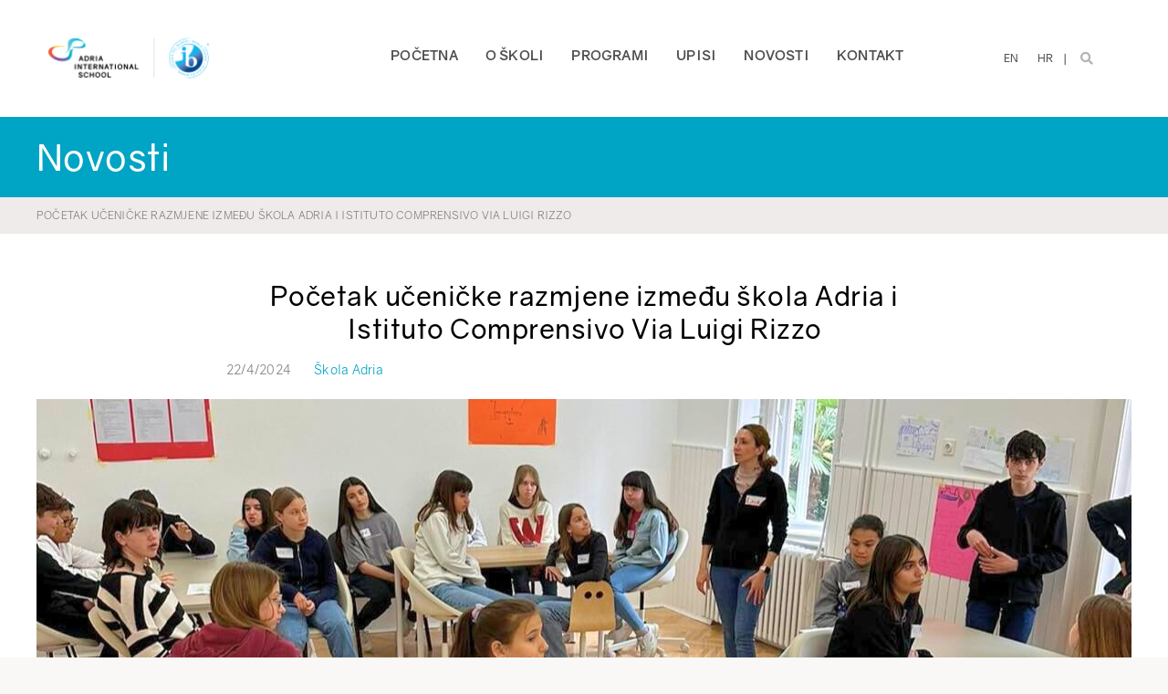

--- FILE ---
content_type: text/html; charset=UTF-8
request_url: https://adria-school.hr/hr/pocetak-ucenicke-razmjene-izmedu-skola-adria-i-istituto-comprensivo-via-luigi-rizzo/
body_size: 31226
content:
<!DOCTYPE html>
<html class="avada-html-layout-wide avada-html-header-position-top avada-is-100-percent-template" lang="hr" prefix="og: http://ogp.me/ns# fb: http://ogp.me/ns/fb#">
<head>
	<meta http-equiv="X-UA-Compatible" content="IE=edge" />
	<meta http-equiv="Content-Type" content="text/html; charset=utf-8"/>
	<meta name="viewport" content="width=device-width, initial-scale=1" />
	<title>Početak učeničke razmjene između škola Adria i Istituto Comprensivo Via Luigi Rizzo &#8211; Adria International School</title>
<meta name='robots' content='max-image-preview:large' />
<link rel="alternate" href="https://adria-school.hr/start-of-student-exchange-between-adria-school-and-istituto-comprensivo-via-luigi-rizzo/" hreflang="en" />
<link rel="alternate" href="https://adria-school.hr/hr/pocetak-ucenicke-razmjene-izmedu-skola-adria-i-istituto-comprensivo-via-luigi-rizzo/" hreflang="hr" />
<link rel='dns-prefetch' href='//stats.wp.com' />
<link rel="alternate" type="application/rss+xml" title="Adria International School &raquo; Kanal" href="https://adria-school.hr/hr/feed/" />
<link rel="alternate" type="application/rss+xml" title="Adria International School &raquo; Kanal komentara" href="https://adria-school.hr/hr/comments/feed/" />
		
		
		
				<link rel="alternate" type="application/rss+xml" title="Adria International School &raquo; Početak učeničke razmjene između škola Adria i Istituto Comprensivo Via Luigi Rizzo Kanal komentara" href="https://adria-school.hr/hr/pocetak-ucenicke-razmjene-izmedu-skola-adria-i-istituto-comprensivo-via-luigi-rizzo/feed/" />
<link rel="alternate" title="oEmbed (JSON)" type="application/json+oembed" href="https://adria-school.hr/wp-json/oembed/1.0/embed?url=https%3A%2F%2Fadria-school.hr%2Fhr%2Fpocetak-ucenicke-razmjene-izmedu-skola-adria-i-istituto-comprensivo-via-luigi-rizzo%2F" />
<link rel="alternate" title="oEmbed (XML)" type="text/xml+oembed" href="https://adria-school.hr/wp-json/oembed/1.0/embed?url=https%3A%2F%2Fadria-school.hr%2Fhr%2Fpocetak-ucenicke-razmjene-izmedu-skola-adria-i-istituto-comprensivo-via-luigi-rizzo%2F&#038;format=xml" />
					<meta name="description" content="Danas je započeo projekt grupne mobilnosti između Međunarodne osnovne škole Adria u Opatiji i Istituto Comprensivo Via Luigi Rizzo u Rimu. Od 21. do 28. travnja 2024. učenici od 11 do 13 godina sudjelovat će u jedinstvenoj kulturnoj razmjeni.

Tijekom boravka u Međunarodnoj školi Adria učenici će svakodnevno, od 9 do 15 sati, sudjelovati"/>
				
		<meta property="og:locale" content="hr_HR"/>
		<meta property="og:type" content="article"/>
		<meta property="og:site_name" content="Adria International School"/>
		<meta property="og:title" content="  Početak učeničke razmjene između škola Adria i Istituto Comprensivo Via Luigi Rizzo"/>
				<meta property="og:description" content="Danas je započeo projekt grupne mobilnosti između Međunarodne osnovne škole Adria u Opatiji i Istituto Comprensivo Via Luigi Rizzo u Rimu. Od 21. do 28. travnja 2024. učenici od 11 do 13 godina sudjelovat će u jedinstvenoj kulturnoj razmjeni.

Tijekom boravka u Međunarodnoj školi Adria učenici će svakodnevno, od 9 do 15 sati, sudjelovati"/>
				<meta property="og:url" content="https://adria-school.hr/hr/pocetak-ucenicke-razmjene-izmedu-skola-adria-i-istituto-comprensivo-via-luigi-rizzo/"/>
										<meta property="article:published_time" content="2024-04-22T14:10:34+01:00"/>
							<meta property="article:modified_time" content="2024-04-26T13:19:03+01:00"/>
								<meta name="author" content="Doris Šegović"/>
								<meta property="og:image" content="https://adria-school.hr/wp-content/uploads/2024/04/Erasmus-roma-cover.jpg"/>
		<meta property="og:image:width" content="1200"/>
		<meta property="og:image:height" content="500"/>
		<meta property="og:image:type" content="image/jpeg"/>
				<style id='wp-img-auto-sizes-contain-inline-css' type='text/css'>
img:is([sizes=auto i],[sizes^="auto," i]){contain-intrinsic-size:3000px 1500px}
/*# sourceURL=wp-img-auto-sizes-contain-inline-css */
</style>
<style id='wp-emoji-styles-inline-css' type='text/css'>

	img.wp-smiley, img.emoji {
		display: inline !important;
		border: none !important;
		box-shadow: none !important;
		height: 1em !important;
		width: 1em !important;
		margin: 0 0.07em !important;
		vertical-align: -0.1em !important;
		background: none !important;
		padding: 0 !important;
	}
/*# sourceURL=wp-emoji-styles-inline-css */
</style>
<style id='wp-block-library-inline-css' type='text/css'>
:root{--wp-block-synced-color:#7a00df;--wp-block-synced-color--rgb:122,0,223;--wp-bound-block-color:var(--wp-block-synced-color);--wp-editor-canvas-background:#ddd;--wp-admin-theme-color:#007cba;--wp-admin-theme-color--rgb:0,124,186;--wp-admin-theme-color-darker-10:#006ba1;--wp-admin-theme-color-darker-10--rgb:0,107,160.5;--wp-admin-theme-color-darker-20:#005a87;--wp-admin-theme-color-darker-20--rgb:0,90,135;--wp-admin-border-width-focus:2px}@media (min-resolution:192dpi){:root{--wp-admin-border-width-focus:1.5px}}.wp-element-button{cursor:pointer}:root .has-very-light-gray-background-color{background-color:#eee}:root .has-very-dark-gray-background-color{background-color:#313131}:root .has-very-light-gray-color{color:#eee}:root .has-very-dark-gray-color{color:#313131}:root .has-vivid-green-cyan-to-vivid-cyan-blue-gradient-background{background:linear-gradient(135deg,#00d084,#0693e3)}:root .has-purple-crush-gradient-background{background:linear-gradient(135deg,#34e2e4,#4721fb 50%,#ab1dfe)}:root .has-hazy-dawn-gradient-background{background:linear-gradient(135deg,#faaca8,#dad0ec)}:root .has-subdued-olive-gradient-background{background:linear-gradient(135deg,#fafae1,#67a671)}:root .has-atomic-cream-gradient-background{background:linear-gradient(135deg,#fdd79a,#004a59)}:root .has-nightshade-gradient-background{background:linear-gradient(135deg,#330968,#31cdcf)}:root .has-midnight-gradient-background{background:linear-gradient(135deg,#020381,#2874fc)}:root{--wp--preset--font-size--normal:16px;--wp--preset--font-size--huge:42px}.has-regular-font-size{font-size:1em}.has-larger-font-size{font-size:2.625em}.has-normal-font-size{font-size:var(--wp--preset--font-size--normal)}.has-huge-font-size{font-size:var(--wp--preset--font-size--huge)}.has-text-align-center{text-align:center}.has-text-align-left{text-align:left}.has-text-align-right{text-align:right}.has-fit-text{white-space:nowrap!important}#end-resizable-editor-section{display:none}.aligncenter{clear:both}.items-justified-left{justify-content:flex-start}.items-justified-center{justify-content:center}.items-justified-right{justify-content:flex-end}.items-justified-space-between{justify-content:space-between}.screen-reader-text{border:0;clip-path:inset(50%);height:1px;margin:-1px;overflow:hidden;padding:0;position:absolute;width:1px;word-wrap:normal!important}.screen-reader-text:focus{background-color:#ddd;clip-path:none;color:#444;display:block;font-size:1em;height:auto;left:5px;line-height:normal;padding:15px 23px 14px;text-decoration:none;top:5px;width:auto;z-index:100000}html :where(.has-border-color){border-style:solid}html :where([style*=border-top-color]){border-top-style:solid}html :where([style*=border-right-color]){border-right-style:solid}html :where([style*=border-bottom-color]){border-bottom-style:solid}html :where([style*=border-left-color]){border-left-style:solid}html :where([style*=border-width]){border-style:solid}html :where([style*=border-top-width]){border-top-style:solid}html :where([style*=border-right-width]){border-right-style:solid}html :where([style*=border-bottom-width]){border-bottom-style:solid}html :where([style*=border-left-width]){border-left-style:solid}html :where(img[class*=wp-image-]){height:auto;max-width:100%}:where(figure){margin:0 0 1em}html :where(.is-position-sticky){--wp-admin--admin-bar--position-offset:var(--wp-admin--admin-bar--height,0px)}@media screen and (max-width:600px){html :where(.is-position-sticky){--wp-admin--admin-bar--position-offset:0px}}

/*# sourceURL=wp-block-library-inline-css */
</style><style id='global-styles-inline-css' type='text/css'>
:root{--wp--preset--aspect-ratio--square: 1;--wp--preset--aspect-ratio--4-3: 4/3;--wp--preset--aspect-ratio--3-4: 3/4;--wp--preset--aspect-ratio--3-2: 3/2;--wp--preset--aspect-ratio--2-3: 2/3;--wp--preset--aspect-ratio--16-9: 16/9;--wp--preset--aspect-ratio--9-16: 9/16;--wp--preset--color--black: #000000;--wp--preset--color--cyan-bluish-gray: #abb8c3;--wp--preset--color--white: #ffffff;--wp--preset--color--pale-pink: #f78da7;--wp--preset--color--vivid-red: #cf2e2e;--wp--preset--color--luminous-vivid-orange: #ff6900;--wp--preset--color--luminous-vivid-amber: #fcb900;--wp--preset--color--light-green-cyan: #7bdcb5;--wp--preset--color--vivid-green-cyan: #00d084;--wp--preset--color--pale-cyan-blue: #8ed1fc;--wp--preset--color--vivid-cyan-blue: #0693e3;--wp--preset--color--vivid-purple: #9b51e0;--wp--preset--color--awb-color-1: #ffffff;--wp--preset--color--awb-color-2: #eeebea;--wp--preset--color--awb-color-3: #f9f8f7;--wp--preset--color--awb-color-4: #00a4c4;--wp--preset--color--awb-color-5: #232020;--wp--preset--color--awb-color-6: #c1cdd5;--wp--preset--color--awb-color-7: #88a6b5;--wp--preset--color--awb-color-8: #000000;--wp--preset--color--awb-color-custom-1: #4d4d4d;--wp--preset--color--awb-color-custom-2: #808080;--wp--preset--color--awb-color-custom-3: #999999;--wp--preset--color--awb-color-custom-4: #b3b3b3;--wp--preset--color--awb-color-custom-5: #f6f5f4;--wp--preset--color--awb-color-custom-6: #acaeb1;--wp--preset--color--awb-color-custom-7: #e3dedc;--wp--preset--gradient--vivid-cyan-blue-to-vivid-purple: linear-gradient(135deg,rgb(6,147,227) 0%,rgb(155,81,224) 100%);--wp--preset--gradient--light-green-cyan-to-vivid-green-cyan: linear-gradient(135deg,rgb(122,220,180) 0%,rgb(0,208,130) 100%);--wp--preset--gradient--luminous-vivid-amber-to-luminous-vivid-orange: linear-gradient(135deg,rgb(252,185,0) 0%,rgb(255,105,0) 100%);--wp--preset--gradient--luminous-vivid-orange-to-vivid-red: linear-gradient(135deg,rgb(255,105,0) 0%,rgb(207,46,46) 100%);--wp--preset--gradient--very-light-gray-to-cyan-bluish-gray: linear-gradient(135deg,rgb(238,238,238) 0%,rgb(169,184,195) 100%);--wp--preset--gradient--cool-to-warm-spectrum: linear-gradient(135deg,rgb(74,234,220) 0%,rgb(151,120,209) 20%,rgb(207,42,186) 40%,rgb(238,44,130) 60%,rgb(251,105,98) 80%,rgb(254,248,76) 100%);--wp--preset--gradient--blush-light-purple: linear-gradient(135deg,rgb(255,206,236) 0%,rgb(152,150,240) 100%);--wp--preset--gradient--blush-bordeaux: linear-gradient(135deg,rgb(254,205,165) 0%,rgb(254,45,45) 50%,rgb(107,0,62) 100%);--wp--preset--gradient--luminous-dusk: linear-gradient(135deg,rgb(255,203,112) 0%,rgb(199,81,192) 50%,rgb(65,88,208) 100%);--wp--preset--gradient--pale-ocean: linear-gradient(135deg,rgb(255,245,203) 0%,rgb(182,227,212) 50%,rgb(51,167,181) 100%);--wp--preset--gradient--electric-grass: linear-gradient(135deg,rgb(202,248,128) 0%,rgb(113,206,126) 100%);--wp--preset--gradient--midnight: linear-gradient(135deg,rgb(2,3,129) 0%,rgb(40,116,252) 100%);--wp--preset--font-size--small: 12px;--wp--preset--font-size--medium: 20px;--wp--preset--font-size--large: 24px;--wp--preset--font-size--x-large: 42px;--wp--preset--font-size--normal: 16px;--wp--preset--font-size--xlarge: 32px;--wp--preset--font-size--huge: 48px;--wp--preset--spacing--20: 0.44rem;--wp--preset--spacing--30: 0.67rem;--wp--preset--spacing--40: 1rem;--wp--preset--spacing--50: 1.5rem;--wp--preset--spacing--60: 2.25rem;--wp--preset--spacing--70: 3.38rem;--wp--preset--spacing--80: 5.06rem;--wp--preset--shadow--natural: 6px 6px 9px rgba(0, 0, 0, 0.2);--wp--preset--shadow--deep: 12px 12px 50px rgba(0, 0, 0, 0.4);--wp--preset--shadow--sharp: 6px 6px 0px rgba(0, 0, 0, 0.2);--wp--preset--shadow--outlined: 6px 6px 0px -3px rgb(255, 255, 255), 6px 6px rgb(0, 0, 0);--wp--preset--shadow--crisp: 6px 6px 0px rgb(0, 0, 0);}:where(.is-layout-flex){gap: 0.5em;}:where(.is-layout-grid){gap: 0.5em;}body .is-layout-flex{display: flex;}.is-layout-flex{flex-wrap: wrap;align-items: center;}.is-layout-flex > :is(*, div){margin: 0;}body .is-layout-grid{display: grid;}.is-layout-grid > :is(*, div){margin: 0;}:where(.wp-block-columns.is-layout-flex){gap: 2em;}:where(.wp-block-columns.is-layout-grid){gap: 2em;}:where(.wp-block-post-template.is-layout-flex){gap: 1.25em;}:where(.wp-block-post-template.is-layout-grid){gap: 1.25em;}.has-black-color{color: var(--wp--preset--color--black) !important;}.has-cyan-bluish-gray-color{color: var(--wp--preset--color--cyan-bluish-gray) !important;}.has-white-color{color: var(--wp--preset--color--white) !important;}.has-pale-pink-color{color: var(--wp--preset--color--pale-pink) !important;}.has-vivid-red-color{color: var(--wp--preset--color--vivid-red) !important;}.has-luminous-vivid-orange-color{color: var(--wp--preset--color--luminous-vivid-orange) !important;}.has-luminous-vivid-amber-color{color: var(--wp--preset--color--luminous-vivid-amber) !important;}.has-light-green-cyan-color{color: var(--wp--preset--color--light-green-cyan) !important;}.has-vivid-green-cyan-color{color: var(--wp--preset--color--vivid-green-cyan) !important;}.has-pale-cyan-blue-color{color: var(--wp--preset--color--pale-cyan-blue) !important;}.has-vivid-cyan-blue-color{color: var(--wp--preset--color--vivid-cyan-blue) !important;}.has-vivid-purple-color{color: var(--wp--preset--color--vivid-purple) !important;}.has-black-background-color{background-color: var(--wp--preset--color--black) !important;}.has-cyan-bluish-gray-background-color{background-color: var(--wp--preset--color--cyan-bluish-gray) !important;}.has-white-background-color{background-color: var(--wp--preset--color--white) !important;}.has-pale-pink-background-color{background-color: var(--wp--preset--color--pale-pink) !important;}.has-vivid-red-background-color{background-color: var(--wp--preset--color--vivid-red) !important;}.has-luminous-vivid-orange-background-color{background-color: var(--wp--preset--color--luminous-vivid-orange) !important;}.has-luminous-vivid-amber-background-color{background-color: var(--wp--preset--color--luminous-vivid-amber) !important;}.has-light-green-cyan-background-color{background-color: var(--wp--preset--color--light-green-cyan) !important;}.has-vivid-green-cyan-background-color{background-color: var(--wp--preset--color--vivid-green-cyan) !important;}.has-pale-cyan-blue-background-color{background-color: var(--wp--preset--color--pale-cyan-blue) !important;}.has-vivid-cyan-blue-background-color{background-color: var(--wp--preset--color--vivid-cyan-blue) !important;}.has-vivid-purple-background-color{background-color: var(--wp--preset--color--vivid-purple) !important;}.has-black-border-color{border-color: var(--wp--preset--color--black) !important;}.has-cyan-bluish-gray-border-color{border-color: var(--wp--preset--color--cyan-bluish-gray) !important;}.has-white-border-color{border-color: var(--wp--preset--color--white) !important;}.has-pale-pink-border-color{border-color: var(--wp--preset--color--pale-pink) !important;}.has-vivid-red-border-color{border-color: var(--wp--preset--color--vivid-red) !important;}.has-luminous-vivid-orange-border-color{border-color: var(--wp--preset--color--luminous-vivid-orange) !important;}.has-luminous-vivid-amber-border-color{border-color: var(--wp--preset--color--luminous-vivid-amber) !important;}.has-light-green-cyan-border-color{border-color: var(--wp--preset--color--light-green-cyan) !important;}.has-vivid-green-cyan-border-color{border-color: var(--wp--preset--color--vivid-green-cyan) !important;}.has-pale-cyan-blue-border-color{border-color: var(--wp--preset--color--pale-cyan-blue) !important;}.has-vivid-cyan-blue-border-color{border-color: var(--wp--preset--color--vivid-cyan-blue) !important;}.has-vivid-purple-border-color{border-color: var(--wp--preset--color--vivid-purple) !important;}.has-vivid-cyan-blue-to-vivid-purple-gradient-background{background: var(--wp--preset--gradient--vivid-cyan-blue-to-vivid-purple) !important;}.has-light-green-cyan-to-vivid-green-cyan-gradient-background{background: var(--wp--preset--gradient--light-green-cyan-to-vivid-green-cyan) !important;}.has-luminous-vivid-amber-to-luminous-vivid-orange-gradient-background{background: var(--wp--preset--gradient--luminous-vivid-amber-to-luminous-vivid-orange) !important;}.has-luminous-vivid-orange-to-vivid-red-gradient-background{background: var(--wp--preset--gradient--luminous-vivid-orange-to-vivid-red) !important;}.has-very-light-gray-to-cyan-bluish-gray-gradient-background{background: var(--wp--preset--gradient--very-light-gray-to-cyan-bluish-gray) !important;}.has-cool-to-warm-spectrum-gradient-background{background: var(--wp--preset--gradient--cool-to-warm-spectrum) !important;}.has-blush-light-purple-gradient-background{background: var(--wp--preset--gradient--blush-light-purple) !important;}.has-blush-bordeaux-gradient-background{background: var(--wp--preset--gradient--blush-bordeaux) !important;}.has-luminous-dusk-gradient-background{background: var(--wp--preset--gradient--luminous-dusk) !important;}.has-pale-ocean-gradient-background{background: var(--wp--preset--gradient--pale-ocean) !important;}.has-electric-grass-gradient-background{background: var(--wp--preset--gradient--electric-grass) !important;}.has-midnight-gradient-background{background: var(--wp--preset--gradient--midnight) !important;}.has-small-font-size{font-size: var(--wp--preset--font-size--small) !important;}.has-medium-font-size{font-size: var(--wp--preset--font-size--medium) !important;}.has-large-font-size{font-size: var(--wp--preset--font-size--large) !important;}.has-x-large-font-size{font-size: var(--wp--preset--font-size--x-large) !important;}
/*# sourceURL=global-styles-inline-css */
</style>

<style id='classic-theme-styles-inline-css' type='text/css'>
/*! This file is auto-generated */
.wp-block-button__link{color:#fff;background-color:#32373c;border-radius:9999px;box-shadow:none;text-decoration:none;padding:calc(.667em + 2px) calc(1.333em + 2px);font-size:1.125em}.wp-block-file__button{background:#32373c;color:#fff;text-decoration:none}
/*# sourceURL=/wp-includes/css/classic-themes.min.css */
</style>
<link rel='stylesheet' id='as_form_css-css' href='https://adria-school.hr/wp-content/plugins/adria-school/adria-style.css?ver=1746870059' type='text/css' media='all' />
<link rel='stylesheet' id='child-style-css' href='https://adria-school.hr/wp-content/themes/Avada-Child-Theme/style.css?ver=1678012621' type='text/css' media='all' />
<link rel='stylesheet' id='adria-style-css' href='https://adria-school.hr/wp-content/themes/Avada-Child-Theme/adria.css?ver=1746870193' type='text/css' media='all' />
<link rel='stylesheet' id='fusion-dynamic-css-css' href='https://adria-school.hr/wp-content/uploads/fusion-styles/db7f4d2c76cea690153bcfe4f9706a2f.min.css?ver=3.13.3' type='text/css' media='all' />
<script type="text/javascript" src="https://adria-school.hr/wp-includes/js/jquery/jquery.min.js?ver=3.7.1" id="jquery-core-js"></script>
<script type="text/javascript" src="https://adria-school.hr/wp-includes/js/jquery/jquery-migrate.min.js?ver=3.4.1" id="jquery-migrate-js"></script>
<link rel="https://api.w.org/" href="https://adria-school.hr/wp-json/" /><link rel="alternate" title="JSON" type="application/json" href="https://adria-school.hr/wp-json/wp/v2/posts/3965" /><link rel="EditURI" type="application/rsd+xml" title="RSD" href="https://adria-school.hr/xmlrpc.php?rsd" />

<link rel="canonical" href="https://adria-school.hr/hr/pocetak-ucenicke-razmjene-izmedu-skola-adria-i-istituto-comprensivo-via-luigi-rizzo/" />
<link rel='shortlink' href='https://adria-school.hr/?p=3965' />
	<style>img#wpstats{display:none}</style>
		<link rel="preload" href="https://adria-school.hr/wp-content/themes/Avada/includes/lib/assets/fonts/icomoon/awb-icons.woff" as="font" type="font/woff" crossorigin><link rel="preload" href="//adria-school.hr/wp-content/themes/Avada/includes/lib/assets/fonts/fontawesome/webfonts/fa-brands-400.woff2" as="font" type="font/woff2" crossorigin><link rel="preload" href="//adria-school.hr/wp-content/themes/Avada/includes/lib/assets/fonts/fontawesome/webfonts/fa-regular-400.woff2" as="font" type="font/woff2" crossorigin><link rel="preload" href="//adria-school.hr/wp-content/themes/Avada/includes/lib/assets/fonts/fontawesome/webfonts/fa-solid-900.woff2" as="font" type="font/woff2" crossorigin><style type="text/css" id="css-fb-visibility">@media screen and (max-width: 640px){.fusion-no-small-visibility{display:none !important;}body .sm-text-align-center{text-align:center !important;}body .sm-text-align-left{text-align:left !important;}body .sm-text-align-right{text-align:right !important;}body .sm-flex-align-center{justify-content:center !important;}body .sm-flex-align-flex-start{justify-content:flex-start !important;}body .sm-flex-align-flex-end{justify-content:flex-end !important;}body .sm-mx-auto{margin-left:auto !important;margin-right:auto !important;}body .sm-ml-auto{margin-left:auto !important;}body .sm-mr-auto{margin-right:auto !important;}body .fusion-absolute-position-small{position:absolute;top:auto;width:100%;}.awb-sticky.awb-sticky-small{ position: sticky; top: var(--awb-sticky-offset,0); }}@media screen and (min-width: 641px) and (max-width: 1024px){.fusion-no-medium-visibility{display:none !important;}body .md-text-align-center{text-align:center !important;}body .md-text-align-left{text-align:left !important;}body .md-text-align-right{text-align:right !important;}body .md-flex-align-center{justify-content:center !important;}body .md-flex-align-flex-start{justify-content:flex-start !important;}body .md-flex-align-flex-end{justify-content:flex-end !important;}body .md-mx-auto{margin-left:auto !important;margin-right:auto !important;}body .md-ml-auto{margin-left:auto !important;}body .md-mr-auto{margin-right:auto !important;}body .fusion-absolute-position-medium{position:absolute;top:auto;width:100%;}.awb-sticky.awb-sticky-medium{ position: sticky; top: var(--awb-sticky-offset,0); }}@media screen and (min-width: 1025px){.fusion-no-large-visibility{display:none !important;}body .lg-text-align-center{text-align:center !important;}body .lg-text-align-left{text-align:left !important;}body .lg-text-align-right{text-align:right !important;}body .lg-flex-align-center{justify-content:center !important;}body .lg-flex-align-flex-start{justify-content:flex-start !important;}body .lg-flex-align-flex-end{justify-content:flex-end !important;}body .lg-mx-auto{margin-left:auto !important;margin-right:auto !important;}body .lg-ml-auto{margin-left:auto !important;}body .lg-mr-auto{margin-right:auto !important;}body .fusion-absolute-position-large{position:absolute;top:auto;width:100%;}.awb-sticky.awb-sticky-large{ position: sticky; top: var(--awb-sticky-offset,0); }}</style><link rel="icon" href="https://adria-school.hr/wp-content/uploads/2023/03/cropped-adria-znak-1024-32x32.png" sizes="32x32" />
<link rel="icon" href="https://adria-school.hr/wp-content/uploads/2023/03/cropped-adria-znak-1024-192x192.png" sizes="192x192" />
<link rel="apple-touch-icon" href="https://adria-school.hr/wp-content/uploads/2023/03/cropped-adria-znak-1024-180x180.png" />
<meta name="msapplication-TileImage" content="https://adria-school.hr/wp-content/uploads/2023/03/cropped-adria-znak-1024-270x270.png" />
		<script type="text/javascript">
			var doc = document.documentElement;
			doc.setAttribute( 'data-useragent', navigator.userAgent );
		</script>
		<!-- Google tag (gtag.js) -->
<script async src="https://www.googletagmanager.com/gtag/js?id=G-7BEE66SZ62"></script>
<script>
  window.dataLayer = window.dataLayer || [];
  function gtag(){dataLayer.push(arguments);}
  gtag('js', new Date());

  gtag('config', 'G-7BEE66SZ62');
</script>

<!-- Google Tag Manager (noscript) -->
<noscript><iframe src="https://www.googletagmanager.com/ns.html?id=GTM-MCVFX2D"
height="0" width="0" style="display:none;visibility:hidden"></iframe></noscript>
<!-- End Google Tag Manager (noscript) -->
	<!-- Google Tag Manager -->
<script>(function(w,d,s,l,i){w[l]=w[l]||[];w[l].push({'gtm.start':
new Date().getTime(),event:'gtm.js'});var f=d.getElementsByTagName(s)[0],
j=d.createElement(s),dl=l!='dataLayer'?'&l='+l:'';j.async=true;j.src=
'https://www.googletagmanager.com/gtm.js?id='+i+dl;f.parentNode.insertBefore(j,f);
})(window,document,'script','dataLayer','GTM-MCVFX2D');</script>
<!-- End Google Tag Manager -->
<!-- Facebook Pixel Code -->
<script>
!function(f,b,e,v,n,t,s)
{if(f.fbq)return;n=f.fbq=function(){n.callMethod?
n.callMethod.apply(n,arguments):n.queue.push(arguments)};
if(!f._fbq)f._fbq=n;n.push=n;n.loaded=!0;n.version='2.0';
n.queue=[];t=b.createElement(e);t.async=!0;
t.src=v;s=b.getElementsByTagName(e)[0];
s.parentNode.insertBefore(t,s)}(window,document,'script',
'https://connect.facebook.net/en_US/fbevents.js');
 fbq('init', '232428032999432'); 
fbq('track', 'PageView');
</script>
<noscript>
 <img height="1" width="1" 
src="https://www.facebook.com/tr?id=232428032999432&ev=PageView
&noscript=1"/>
</noscript>
<!-- End Facebook Pixel Code -->

<!-- Google Tag Manager -->
<script>(function(w,d,s,l,i){w[l]=w[l]||[];w[l].push({'gtm.start':
new Date().getTime(),event:'gtm.js'});var f=d.getElementsByTagName(s)[0],
j=d.createElement(s),dl=l!='dataLayer'?'&l='+l:'';j.async=true;j.src=
'https://www.googletagmanager.com/gtm.js?id='+i+dl;f.parentNode.insertBefore(j,f);
})(window,document,'script','dataLayer','GTM-MCVFX2D');</script>
<!-- End Google Tag Manager --></head>

<body class="wp-singular post-template-default single single-post postid-3965 single-format-standard wp-theme-Avada wp-child-theme-Avada-Child-Theme fusion-image-hovers fusion-pagination-sizing fusion-button_type-flat fusion-button_span-no fusion-button_gradient-linear avada-image-rollover-circle-yes avada-image-rollover-yes avada-image-rollover-direction-left fusion-body ltr fusion-sticky-header no-tablet-sticky-header no-mobile-sticky-header no-mobile-slidingbar no-mobile-totop avada-has-rev-slider-styles fusion-disable-outline fusion-sub-menu-fade mobile-logo-pos-left layout-wide-mode avada-has-boxed-modal-shadow- layout-scroll-offset-full avada-has-zero-margin-offset-top fusion-top-header menu-text-align-center mobile-menu-design-classic fusion-show-pagination-text fusion-header-layout-v3 avada-responsive avada-footer-fx-none avada-menu-highlight-style-bar fusion-search-form-classic fusion-main-menu-search-overlay fusion-avatar-circle avada-dropdown-styles avada-blog-layout-large avada-blog-archive-layout-large avada-header-shadow-no avada-menu-icon-position-left avada-has-megamenu-shadow avada-has-mobile-menu-search avada-has-main-nav-search-icon avada-has-breadcrumb-mobile-hidden avada-has-titlebar-bar_and_content avada-header-border-color-full-transparent avada-has-pagination-width_height avada-flyout-menu-direction-fade avada-ec-views-v1" data-awb-post-id="3965">
		<a class="skip-link screen-reader-text" href="#content">Skip to content</a>

	<div id="boxed-wrapper">
		
		<div id="wrapper" class="fusion-wrapper">
			<div id="home" style="position:relative;top:-1px;"></div>
												<div class="fusion-tb-header"><div class="fusion-fullwidth fullwidth-box fusion-builder-row-1 fusion-flex-container has-pattern-background has-mask-background nonhundred-percent-fullwidth non-hundred-percent-height-scrolling fusion-custom-z-index" style="--awb-border-radius-top-left:0px;--awb-border-radius-top-right:0px;--awb-border-radius-bottom-right:0px;--awb-border-radius-bottom-left:0px;--awb-z-index:100;--awb-padding-top:30px;--awb-padding-bottom:10px;--awb-padding-top-small:15px;--awb-padding-right-small:30px;--awb-padding-bottom-small:0px;--awb-padding-left-small:30px;--awb-background-color-small:var(--awb-color1);--awb-flex-wrap:wrap;" ><div class="fusion-builder-row fusion-row fusion-flex-align-items-flex-start fusion-flex-content-wrap" style="max-width:1248px;margin-left: calc(-4% / 2 );margin-right: calc(-4% / 2 );"><div class="fusion-layout-column fusion_builder_column fusion-builder-column-0 awb-sticky awb-sticky-small awb-sticky-medium fusion_builder_column_1_5 1_5 fusion-flex-column" style="--awb-bg-size:cover;--awb-width-large:20%;--awb-margin-top-large:0px;--awb-spacing-right-large:9.6%;--awb-margin-bottom-large:20px;--awb-spacing-left-large:9.6%;--awb-width-medium:20%;--awb-order-medium:0;--awb-spacing-right-medium:9.6%;--awb-spacing-left-medium:9.6%;--awb-width-small:66.666666666667%;--awb-order-small:0;--awb-spacing-right-small:2.88%;--awb-spacing-left-small:2.88%;"><div class="fusion-column-wrapper fusion-column-has-shadow fusion-flex-justify-content-flex-start fusion-content-layout-column"><div class="fusion-image-element " style="--awb-caption-title-font-family:var(--h2_typography-font-family);--awb-caption-title-font-weight:var(--h2_typography-font-weight);--awb-caption-title-font-style:var(--h2_typography-font-style);--awb-caption-title-size:var(--h2_typography-font-size);--awb-caption-title-transform:var(--h2_typography-text-transform);--awb-caption-title-line-height:var(--h2_typography-line-height);--awb-caption-title-letter-spacing:var(--h2_typography-letter-spacing);"><span class=" fusion-imageframe imageframe-none imageframe-1 hover-type-none as-header-logo"><a class="fusion-no-lightbox" href="https://adria-school.hr/hr/pocetna/" target="_self" aria-label="ADRIA IB LOGOTIPI"><img fetchpriority="high" decoding="async" width="7087" height="2362" src="https://adria-school.hr/wp-content/uploads/2024/08/ADRIA-IB-LOGOTIPI.png" alt class="img-responsive wp-image-4561" srcset="https://adria-school.hr/wp-content/uploads/2024/08/ADRIA-IB-LOGOTIPI-200x67.png 200w, https://adria-school.hr/wp-content/uploads/2024/08/ADRIA-IB-LOGOTIPI-400x133.png 400w, https://adria-school.hr/wp-content/uploads/2024/08/ADRIA-IB-LOGOTIPI-600x200.png 600w, https://adria-school.hr/wp-content/uploads/2024/08/ADRIA-IB-LOGOTIPI-800x267.png 800w, https://adria-school.hr/wp-content/uploads/2024/08/ADRIA-IB-LOGOTIPI-1200x400.png 1200w, https://adria-school.hr/wp-content/uploads/2024/08/ADRIA-IB-LOGOTIPI.png 7087w" sizes="(max-width: 640px) 100vw, 200px" /></a></span></div></div></div><div class="fusion-layout-column fusion_builder_column fusion-builder-column-1 fusion_builder_column_3_5 3_5 fusion-flex-column fusion-no-small-visibility" style="--awb-bg-size:cover;--awb-width-large:60%;--awb-margin-top-large:0px;--awb-spacing-right-large:3.2%;--awb-margin-bottom-large:0px;--awb-spacing-left-large:3.2%;--awb-width-medium:60%;--awb-order-medium:0;--awb-spacing-right-medium:3.2%;--awb-spacing-left-medium:3.2%;--awb-width-small:100%;--awb-order-small:0;--awb-spacing-right-small:1.92%;--awb-spacing-left-small:1.92%;" data-scroll-devices="small-visibility,medium-visibility,large-visibility"><div class="fusion-column-wrapper fusion-column-has-shadow fusion-flex-justify-content-flex-start fusion-content-layout-column"><nav class="awb-menu awb-menu_row awb-menu_em-hover mobile-mode-collapse-to-button awb-menu_icons-left awb-menu_dc-no mobile-trigger-fullwidth-off awb-menu_mobile-toggle awb-menu_indent-left mobile-size-full-absolute loading mega-menu-loading awb-menu_desktop awb-menu_dropdown awb-menu_expand-right awb-menu_transition-fade" style="--awb-font-size:15px;--awb-line-height:1.4;--awb-text-transform:uppercase;--awb-gap:30px;--awb-justify-content:flex-end;--awb-color:var(--awb-custom_color_1);--awb-letter-spacing:var(--awb-typography5-letter-spacing);--awb-active-color:#949699;--awb-icons-hover-color:#949699;--awb-main-justify-content:flex-start;--awb-mobile-nav-button-align-hor:flex-end;--awb-mobile-bg:var(--awb-color2);--awb-mobile-color:var(--awb-color5);--awb-mobile-active-bg:var(--awb-color7);--awb-mobile-active-color:var(--awb-color5);--awb-mobile-trigger-color:var(--awb-color5);--awb-mobile-trigger-background-color:var(--awb-color2);--awb-mobile-justify:flex-start;--awb-mobile-caret-left:auto;--awb-mobile-caret-right:0;--awb-fusion-font-family-typography:var(--awb-typography5-font-family);--awb-fusion-font-weight-typography:var(--awb-typography5-font-weight);--awb-fusion-font-style-typography:var(--awb-typography5-font-style);--awb-fusion-font-family-submenu-typography:inherit;--awb-fusion-font-style-submenu-typography:normal;--awb-fusion-font-weight-submenu-typography:400;--awb-fusion-font-family-mobile-typography:inherit;--awb-fusion-font-style-mobile-typography:normal;--awb-fusion-font-weight-mobile-typography:400;" aria-label="Glavni izbornik (hr)" data-breakpoint="1024" data-count="0" data-transition-type="fade" data-transition-time="300" data-expand="right"><button type="button" class="awb-menu__m-toggle awb-menu__m-toggle_no-text" aria-expanded="false" aria-controls="menu-glavni-izbornik-hr"><span class="awb-menu__m-toggle-inner"><span class="collapsed-nav-text"><span class="screen-reader-text">Toggle Navigation</span></span><span class="awb-menu__m-collapse-icon awb-menu__m-collapse-icon_no-text"><span class="awb-menu__m-collapse-icon-open awb-menu__m-collapse-icon-open_no-text fa-bars fas"></span><span class="awb-menu__m-collapse-icon-close awb-menu__m-collapse-icon-close_no-text fa-times fas"></span></span></span></button><ul id="menu-glavni-izbornik-hr" class="fusion-menu awb-menu__main-ul awb-menu__main-ul_row"><li  id="menu-item-193"  class="menu-item menu-item-type-post_type menu-item-object-page menu-item-home menu-item-193 awb-menu__li awb-menu__main-li awb-menu__main-li_regular"  data-item-id="193"><span class="awb-menu__main-background-default awb-menu__main-background-default_fade"></span><span class="awb-menu__main-background-active awb-menu__main-background-active_fade"></span><a  href="https://adria-school.hr/hr/pocetna/" class="awb-menu__main-a awb-menu__main-a_regular"><span class="menu-text">Početna</span></a></li><li  id="menu-item-194"  class="menu-item menu-item-type-post_type menu-item-object-page menu-item-has-children menu-item-194 awb-menu__li awb-menu__main-li awb-menu__main-li_regular"  data-item-id="194"><span class="awb-menu__main-background-default awb-menu__main-background-default_fade"></span><span class="awb-menu__main-background-active awb-menu__main-background-active_fade"></span><a  href="https://adria-school.hr/hr/o-skoli/" class="awb-menu__main-a awb-menu__main-a_regular"><span class="menu-text">O školi</span><span class="awb-menu__open-nav-submenu-hover"></span></a><button type="button" aria-label="Open submenu of O školi" aria-expanded="false" class="awb-menu__open-nav-submenu_mobile awb-menu__open-nav-submenu_main"></button><ul class="awb-menu__sub-ul awb-menu__sub-ul_main"><li  id="menu-item-200"  class="menu-item menu-item-type-post_type menu-item-object-page menu-item-200 awb-menu__li awb-menu__sub-li" ><a  href="https://adria-school.hr/hr/dobrodosli/" class="awb-menu__sub-a"><span>Dobrodošli</span></a></li><li  id="menu-item-1056"  class="menu-item menu-item-type-post_type menu-item-object-page menu-item-1056 awb-menu__li awb-menu__sub-li" ><a  href="https://adria-school.hr/hr/o-skoli/" class="awb-menu__sub-a"><span>O školi</span></a></li><li  id="menu-item-204"  class="menu-item menu-item-type-post_type menu-item-object-page menu-item-204 awb-menu__li awb-menu__sub-li" ><a  href="https://adria-school.hr/hr/o-skoli/nas-pristup/" class="awb-menu__sub-a"><span>Naš pristup</span></a></li><li  id="menu-item-207"  class="menu-item menu-item-type-post_type menu-item-object-page menu-item-207 awb-menu__li awb-menu__sub-li" ><a  href="https://adria-school.hr/hr/nas-tim/" class="awb-menu__sub-a"><span>Naš tim</span></a></li><li  id="menu-item-208"  class="menu-item menu-item-type-post_type menu-item-object-page menu-item-208 awb-menu__li awb-menu__sub-li" ><a  href="https://adria-school.hr/hr/o-skoli/o-ib-programu-i-skoli/" class="awb-menu__sub-a"><span>O IB programu i školi</span></a></li><li  id="menu-item-513"  class="menu-item menu-item-type-post_type menu-item-object-page menu-item-513 awb-menu__li awb-menu__sub-li" ><a  href="https://adria-school.hr/hr/o-skoli/nasa-lokacija/" class="awb-menu__sub-a"><span>Naša lokacija</span></a></li></ul></li><li  id="menu-item-952"  class="menu-item menu-item-type-post_type menu-item-object-page menu-item-has-children menu-item-952 awb-menu__li awb-menu__main-li awb-menu__main-li_regular"  data-item-id="952"><span class="awb-menu__main-background-default awb-menu__main-background-default_fade"></span><span class="awb-menu__main-background-active awb-menu__main-background-active_fade"></span><a  href="https://adria-school.hr/hr/programi/" class="awb-menu__main-a awb-menu__main-a_regular"><span class="menu-text">Programi</span><span class="awb-menu__open-nav-submenu-hover"></span></a><button type="button" aria-label="Open submenu of Programi" aria-expanded="false" class="awb-menu__open-nav-submenu_mobile awb-menu__open-nav-submenu_main"></button><ul class="awb-menu__sub-ul awb-menu__sub-ul_main"><li  id="menu-item-377"  class="menu-item menu-item-type-post_type menu-item-object-page menu-item-377 awb-menu__li awb-menu__sub-li" ><a  href="https://adria-school.hr/hr/rane-godine/" class="awb-menu__sub-a"><span>Rane godine</span></a></li><li  id="menu-item-376"  class="menu-item menu-item-type-post_type menu-item-object-page menu-item-376 awb-menu__li awb-menu__sub-li" ><a  href="https://adria-school.hr/hr/razredna-nastava/" class="awb-menu__sub-a"><span>Razredna nastava</span></a></li><li  id="menu-item-375"  class="menu-item menu-item-type-post_type menu-item-object-page menu-item-375 awb-menu__li awb-menu__sub-li" ><a  href="https://adria-school.hr/hr/od-osnovne-do-srednje-skole/" class="awb-menu__sub-a"><span>Od osnovne do srednje škole</span></a></li><li  id="menu-item-374"  class="menu-item menu-item-type-post_type menu-item-object-page menu-item-374 awb-menu__li awb-menu__sub-li" ><a  href="https://adria-school.hr/hr/diploma-program/" class="awb-menu__sub-a"><span>Diploma program</span></a></li><li  id="menu-item-2249"  class="menu-item menu-item-type-post_type menu-item-object-page menu-item-2249 awb-menu__li awb-menu__sub-li" ><a  href="https://adria-school.hr/hr/programi/izvannastavne-aktivnosti/" class="awb-menu__sub-a"><span>Izvannastavne aktivnosti</span></a></li></ul></li><li  id="menu-item-216"  class="menu-item menu-item-type-post_type menu-item-object-page menu-item-has-children menu-item-216 awb-menu__li awb-menu__main-li awb-menu__main-li_regular"  data-item-id="216"><span class="awb-menu__main-background-default awb-menu__main-background-default_fade"></span><span class="awb-menu__main-background-active awb-menu__main-background-active_fade"></span><a  href="https://adria-school.hr/hr/upisi/" class="awb-menu__main-a awb-menu__main-a_regular"><span class="menu-text">Upisi</span><span class="awb-menu__open-nav-submenu-hover"></span></a><button type="button" aria-label="Open submenu of Upisi" aria-expanded="false" class="awb-menu__open-nav-submenu_mobile awb-menu__open-nav-submenu_main"></button><ul class="awb-menu__sub-ul awb-menu__sub-ul_main"><li  id="menu-item-447"  class="menu-item menu-item-type-post_type menu-item-object-page menu-item-447 awb-menu__li awb-menu__sub-li" ><a  href="https://adria-school.hr/hr/upisi/upisi-u-vrtic/" class="awb-menu__sub-a"><span>Upisi u vrtić</span></a></li><li  id="menu-item-446"  class="menu-item menu-item-type-post_type menu-item-object-page menu-item-446 awb-menu__li awb-menu__sub-li" ><a  href="https://adria-school.hr/hr/upisi/upisi-u-osnovnu-skolu/" class="awb-menu__sub-a"><span>Upisi u osnovnu školu</span></a></li><li  id="menu-item-445"  class="menu-item menu-item-type-post_type menu-item-object-page menu-item-445 awb-menu__li awb-menu__sub-li" ><a  href="https://adria-school.hr/hr/upisi/upisi-u-srednju-skolu/" class="awb-menu__sub-a"><span>Upisi u srednju školu</span></a></li><li  id="menu-item-503"  class="menu-item menu-item-type-post_type menu-item-object-page menu-item-503 awb-menu__li awb-menu__sub-li" ><a  href="https://adria-school.hr/hr/upisi/najcesca-pitanja/" class="awb-menu__sub-a"><span>Najčešća pitanja</span></a></li><li  id="menu-item-443"  class="menu-item menu-item-type-post_type menu-item-object-page menu-item-443 awb-menu__li awb-menu__sub-li" ><a  href="https://adria-school.hr/hr/upisi/skolarina/" class="awb-menu__sub-a"><span>Školarina</span></a></li></ul></li><li  id="menu-item-1869"  class="menu-item menu-item-type-post_type menu-item-object-page menu-item-1869 awb-menu__li awb-menu__main-li awb-menu__main-li_regular"  data-item-id="1869"><span class="awb-menu__main-background-default awb-menu__main-background-default_fade"></span><span class="awb-menu__main-background-active awb-menu__main-background-active_fade"></span><a  href="https://adria-school.hr/hr/novosti/" class="awb-menu__main-a awb-menu__main-a_regular"><span class="menu-text">Novosti</span></a></li><li  id="menu-item-217"  class="menu-item menu-item-type-post_type menu-item-object-page menu-item-217 awb-menu__li awb-menu__main-li awb-menu__main-li_regular"  data-item-id="217"><span class="awb-menu__main-background-default awb-menu__main-background-default_fade"></span><span class="awb-menu__main-background-active awb-menu__main-background-active_fade"></span><a  href="https://adria-school.hr/hr/kontakt/" class="awb-menu__main-a awb-menu__main-a_regular"><span class="menu-text">Kontakt</span></a></li></ul></nav></div></div><div class="fusion-layout-column fusion_builder_column fusion-builder-column-2 fusion_builder_column_1_6 1_6 fusion-flex-column fusion-flex-align-self-center fusion-no-small-visibility fusion-no-medium-visibility" style="--awb-bg-size:cover;--awb-width-large:16.666666666667%;--awb-margin-top-large:0px;--awb-spacing-right-large:11.52%;--awb-margin-bottom-large:20px;--awb-spacing-left-large:11.52%;--awb-width-medium:16.666666666667%;--awb-order-medium:0;--awb-spacing-right-medium:11.52%;--awb-spacing-left-medium:11.52%;--awb-width-small:33.333333333333%;--awb-order-small:0;--awb-spacing-right-small:5.76%;--awb-spacing-left-small:5.76%;"><div class="fusion-column-wrapper fusion-column-has-shadow fusion-flex-justify-content-flex-end fusion-content-layout-row fusion-flex-align-items-center"><nav class="awb-menu awb-menu_row awb-menu_em-hover mobile-mode-collapse-to-button awb-menu_icons-left awb-menu_dc-no mobile-trigger-fullwidth-off awb-menu_mobile-toggle awb-menu_indent-left mobile-size-full-absolute loading mega-menu-loading awb-menu_desktop awb-menu_dropdown awb-menu_expand-right awb-menu_transition-fade adria-lang-menu" style="--awb-font-size:12px;--awb-line-height:var(--awb-custom_typography_4-line-height);--awb-text-transform:var(--awb-custom_typography_4-text-transform);--awb-min-height:60px;--awb-gap:20px;--awb-align-items:center;--awb-justify-content:center;--awb-color:var(--awb-custom_color_1);--awb-letter-spacing:var(--awb-custom_typography_4-letter-spacing);--awb-active-color:var(--awb-color4);--awb-icons-hover-color:var(--awb-color4);--awb-main-justify-content:flex-start;--awb-mobile-justify:flex-start;--awb-mobile-caret-left:auto;--awb-mobile-caret-right:0;--awb-fusion-font-family-typography:var(--awb-custom_typography_4-font-family);--awb-fusion-font-weight-typography:var(--awb-custom_typography_4-font-weight);--awb-fusion-font-style-typography:var(--awb-custom_typography_4-font-style);--awb-fusion-font-family-submenu-typography:inherit;--awb-fusion-font-style-submenu-typography:normal;--awb-fusion-font-weight-submenu-typography:400;--awb-fusion-font-family-mobile-typography:inherit;--awb-fusion-font-style-mobile-typography:normal;--awb-fusion-font-weight-mobile-typography:400;" aria-label="Jezici" data-breakpoint="0" data-count="1" data-transition-type="fade" data-transition-time="300" data-expand="right"><ul id="menu-jezici" class="fusion-menu awb-menu__main-ul awb-menu__main-ul_row"><li  id="menu-item-66-en"  class="lang-item lang-item-2 lang-item-en lang-item-first menu-item menu-item-type-custom menu-item-object-custom menu-item-66-en awb-menu__li awb-menu__main-li awb-menu__main-li_regular"  data-classes="lang-item" data-item-id="66-en"><span class="awb-menu__main-background-default awb-menu__main-background-default_fade"></span><span class="awb-menu__main-background-active awb-menu__main-background-active_fade"></span><a  href="https://adria-school.hr/start-of-student-exchange-between-adria-school-and-istituto-comprensivo-via-luigi-rizzo/" class="awb-menu__main-a awb-menu__main-a_regular" hreflang="en-GB" lang="en-GB"><span class="menu-text">EN</span></a></li><li  id="menu-item-66-hr"  class="lang-item lang-item-5 lang-item-hr current-lang menu-item menu-item-type-custom menu-item-object-custom menu-item-66-hr awb-menu__li awb-menu__main-li awb-menu__main-li_regular"  data-classes="lang-item" data-item-id="66-hr"><span class="awb-menu__main-background-default awb-menu__main-background-default_fade"></span><span class="awb-menu__main-background-active awb-menu__main-background-active_fade"></span><a  href="https://adria-school.hr/hr/pocetak-ucenicke-razmjene-izmedu-skola-adria-i-istituto-comprensivo-via-luigi-rizzo/" class="awb-menu__main-a awb-menu__main-a_regular" hreflang="hr" lang="hr"><span class="menu-text">HR</span></a></li></ul></nav><i class="fb-icon-element-1 fb-icon-element fontawesome-icon fa-search fas circle-no" style="--awb-iconcolor:var(--awb-custom_color_4);--awb-iconcolor-hover:#5e5e5e;--awb-font-size:14px;--awb-margin-top:0;--awb-margin-right:0;--awb-margin-bottom:0;--awb-margin-left:0;--awb-align-self:center;" id="adria-search"></i></div></div><div class="fusion-layout-column fusion_builder_column fusion-builder-column-3 fusion_builder_column_2_3 2_3 fusion-flex-column fusion-flex-align-self-stretch fusion-no-large-visibility" style="--awb-bg-size:cover;--awb-width-large:66.666666666667%;--awb-margin-top-large:0px;--awb-spacing-right-large:2.88%;--awb-margin-bottom-large:20px;--awb-spacing-left-large:2.88%;--awb-width-medium:66.666666666667%;--awb-order-medium:0;--awb-spacing-right-medium:2.88%;--awb-spacing-left-medium:2.88%;--awb-width-small:33.333333333333%;--awb-order-small:0;--awb-spacing-right-small:5.76%;--awb-spacing-left-small:5.76%;"><div class="fusion-column-wrapper fusion-column-has-shadow fusion-flex-justify-content-center fusion-content-layout-column"><i class="fb-icon-element-2 fb-icon-element fontawesome-icon fa-bars fas circle-no fusion-text-flow adria-mobile-menu" style="--awb-iconcolor:var(--awb-color4);--awb-font-size:32px;--awb-md-align-self:flex-end;--awb-sm-align-self:flex-end;"></i></div></div></div></div>
</div>		<div id="sliders-container" class="fusion-slider-visibility">
					</div>
											
			<section class="fusion-page-title-bar fusion-tb-page-title-bar"><div class="fusion-fullwidth fullwidth-box fusion-builder-row-2 fusion-flex-container nonhundred-percent-fullwidth non-hundred-percent-height-scrolling" style="--awb-border-radius-top-left:0px;--awb-border-radius-top-right:0px;--awb-border-radius-bottom-right:0px;--awb-border-radius-bottom-left:0px;--awb-background-color:var(--awb-color4);--awb-flex-wrap:wrap;" ><div class="fusion-builder-row fusion-row fusion-flex-align-items-flex-start fusion-flex-content-wrap" style="max-width:1248px;margin-left: calc(-4% / 2 );margin-right: calc(-4% / 2 );"><div class="fusion-layout-column fusion_builder_column fusion-builder-column-4 fusion_builder_column_1_1 1_1 fusion-flex-column" style="--awb-bg-size:cover;--awb-width-large:100%;--awb-margin-top-large:0px;--awb-spacing-right-large:1.92%;--awb-margin-bottom-large:0px;--awb-spacing-left-large:1.92%;--awb-width-medium:100%;--awb-order-medium:0;--awb-spacing-right-medium:1.92%;--awb-spacing-left-medium:1.92%;--awb-width-small:100%;--awb-order-small:0;--awb-spacing-right-small:1.92%;--awb-spacing-left-small:1.92%;"><div class="fusion-column-wrapper fusion-column-has-shadow fusion-flex-justify-content-flex-start fusion-content-layout-column"><div class="fusion-title title fusion-title-1 fusion-sep-none fusion-title-text fusion-title-size-one" style="--awb-text-color:var(--awb-color1);--awb-margin-top:20px;--awb-margin-bottom:20px;--awb-font-size:40px;"><h1 class="fusion-title-heading title-heading-left" style="margin:0;letter-spacing:0.5px;font-size:1em;">Novosti</h1></div></div></div></div></div><div class="fusion-fullwidth fullwidth-box fusion-builder-row-3 fusion-flex-container nonhundred-percent-fullwidth non-hundred-percent-height-scrolling fusion-no-small-visibility fusion-no-medium-visibility" style="--awb-border-radius-top-left:0px;--awb-border-radius-top-right:0px;--awb-border-radius-bottom-right:0px;--awb-border-radius-bottom-left:0px;--awb-padding-top:10px;--awb-padding-bottom:10px;--awb-background-color:var(--awb-color2);--awb-flex-wrap:wrap;" ><div class="fusion-builder-row fusion-row fusion-flex-align-items-flex-start fusion-flex-content-wrap" style="max-width:1248px;margin-left: calc(-4% / 2 );margin-right: calc(-4% / 2 );"><div class="fusion-layout-column fusion_builder_column fusion-builder-column-5 fusion_builder_column_1_1 1_1 fusion-flex-column" style="--awb-bg-size:cover;--awb-width-large:100%;--awb-margin-top-large:0px;--awb-spacing-right-large:1.92%;--awb-margin-bottom-large:0px;--awb-spacing-left-large:1.92%;--awb-width-medium:100%;--awb-order-medium:0;--awb-spacing-right-medium:1.92%;--awb-spacing-left-medium:1.92%;--awb-width-small:100%;--awb-order-small:0;--awb-spacing-right-small:1.92%;--awb-spacing-left-small:1.92%;"><div class="fusion-column-wrapper fusion-column-has-shadow fusion-flex-justify-content-flex-start fusion-content-layout-column"><nav class="fusion-breadcrumbs fusion-breadcrumbs-1 adria-breadcrumbs" style="--awb-font-size:12px;--awb-text-color:var(--awb-custom_color_2);--awb-breadcrumb-sep:&#039; | &#039;;" aria-label="Breadcrumb"><ol class="awb-breadcrumb-list"><li class="fusion-breadcrumb-item"  aria-current="page"><span  class="breadcrumb-leaf">Početak učeničke razmjene između škola Adria i Istituto Comprensivo Via Luigi Rizzo</span></li></ol></nav></div></div></div></div>
</section>
						<main id="main" class="clearfix width-100">
				<div class="fusion-row" style="max-width:100%;">

<section id="content" style="width: 100%;">
									<div id="post-3965" class="post-3965 post type-post status-publish format-standard has-post-thumbnail hentry category-skola-adria">

				<div class="post-content">
					<div class="fusion-fullwidth fullwidth-box fusion-builder-row-4 fusion-flex-container has-pattern-background has-mask-background nonhundred-percent-fullwidth non-hundred-percent-height-scrolling" style="--awb-border-radius-top-left:0px;--awb-border-radius-top-right:0px;--awb-border-radius-bottom-right:0px;--awb-border-radius-bottom-left:0px;--awb-margin-bottom:50px;--awb-flex-wrap:wrap;" ><div class="fusion-builder-row fusion-row fusion-flex-align-items-flex-start fusion-flex-justify-content-center fusion-flex-content-wrap" style="max-width:1248px;margin-left: calc(-4% / 2 );margin-right: calc(-4% / 2 );"><div class="fusion-layout-column fusion_builder_column fusion-builder-column-6 fusion_builder_column_2_3 2_3 fusion-flex-column" style="--awb-bg-size:cover;--awb-width-large:66.666666666667%;--awb-margin-top-large:0px;--awb-spacing-right-large:2.88%;--awb-margin-bottom-large:20px;--awb-spacing-left-large:2.88%;--awb-width-medium:66.666666666667%;--awb-order-medium:0;--awb-spacing-right-medium:2.88%;--awb-spacing-left-medium:2.88%;--awb-width-small:100%;--awb-order-small:0;--awb-spacing-right-small:1.92%;--awb-spacing-left-small:1.92%;"><div class="fusion-column-wrapper fusion-column-has-shadow fusion-flex-justify-content-flex-start fusion-content-layout-column"><div class="fusion-title title fusion-title-2 fusion-sep-none fusion-title-center fusion-title-text fusion-title-size-two" style="--awb-margin-top:50px;"><h2 class="fusion-title-heading title-heading-center" style="margin:0;">Početak učeničke razmjene između škola Adria i Istituto Comprensivo Via Luigi Rizzo</h2></div><div class="fusion-builder-row fusion-builder-row-inner fusion-row fusion-flex-align-items-flex-start fusion-flex-justify-content-center fusion-flex-content-wrap" style="width:104% !important;max-width:104% !important;margin-left: calc(-4% / 2 );margin-right: calc(-4% / 2 );"><div class="fusion-layout-column fusion_builder_column_inner fusion-builder-nested-column-0 fusion_builder_column_inner_1_1 1_1 fusion-flex-column" style="--awb-bg-size:cover;--awb-width-large:100%;--awb-margin-top-large:0px;--awb-spacing-right-large:1.92%;--awb-margin-bottom-large:0px;--awb-spacing-left-large:1.92%;--awb-width-medium:100%;--awb-order-medium:0;--awb-spacing-right-medium:1.92%;--awb-spacing-left-medium:1.92%;--awb-width-small:100%;--awb-order-small:0;--awb-spacing-right-small:1.92%;--awb-spacing-left-small:1.92%;"><div class="fusion-column-wrapper fusion-column-has-shadow fusion-flex-justify-content-flex-start fusion-content-layout-row"><div class="fusion-text fusion-text-1 fusion-text-no-margin" style="--awb-font-size:14px;--awb-text-color:var(--awb-custom_color_2);--awb-margin-right:25px;"><p>22/4/2024</p>
</div><div class="fusion-text fusion-text-2 fusion-text-no-margin" style="--awb-font-size:14px;--awb-text-color:var(--awb-custom_color_2);"><p><a href="https://adria-school.hr/hr/category/skola-adria/" title="Škola Adria">Škola Adria</a></p>
</div></div></div></div></div></div><div class="fusion-layout-column fusion_builder_column fusion-builder-column-7 fusion_builder_column_1_1 1_1 fusion-flex-column" style="--awb-bg-size:cover;--awb-width-large:100%;--awb-margin-top-large:0px;--awb-spacing-right-large:1.92%;--awb-margin-bottom-large:50px;--awb-spacing-left-large:1.92%;--awb-width-medium:100%;--awb-order-medium:0;--awb-spacing-right-medium:1.92%;--awb-spacing-left-medium:1.92%;--awb-width-small:100%;--awb-order-small:0;--awb-spacing-right-small:1.92%;--awb-spacing-left-small:1.92%;"><div class="fusion-column-wrapper fusion-column-has-shadow fusion-flex-justify-content-flex-start fusion-content-layout-column"><div class="fusion-image-element " style="--awb-aspect-ratio:2 / 1;--awb-caption-title-font-family:var(--h2_typography-font-family);--awb-caption-title-font-weight:var(--h2_typography-font-weight);--awb-caption-title-font-style:var(--h2_typography-font-style);--awb-caption-title-size:var(--h2_typography-font-size);--awb-caption-title-transform:var(--h2_typography-text-transform);--awb-caption-title-line-height:var(--h2_typography-line-height);--awb-caption-title-letter-spacing:var(--h2_typography-letter-spacing);"><span class=" fusion-imageframe imageframe-none imageframe-2 hover-type-none has-aspect-ratio adria-post-featured"><img decoding="async" width="1200" height="500" title="Erasmus-roma-cover" src="https://adria-school.hr/wp-content/uploads/2024/04/Erasmus-roma-cover.jpg" class="img-responsive wp-image-3963 img-with-aspect-ratio" data-parent-fit="cover" data-parent-container=".fusion-image-element" alt srcset="https://adria-school.hr/wp-content/uploads/2024/04/Erasmus-roma-cover-200x83.jpg 200w, https://adria-school.hr/wp-content/uploads/2024/04/Erasmus-roma-cover-400x167.jpg 400w, https://adria-school.hr/wp-content/uploads/2024/04/Erasmus-roma-cover-600x250.jpg 600w, https://adria-school.hr/wp-content/uploads/2024/04/Erasmus-roma-cover-800x333.jpg 800w, https://adria-school.hr/wp-content/uploads/2024/04/Erasmus-roma-cover.jpg 1200w" sizes="(max-width: 640px) 100vw, 1200px" /></span></div></div></div><div class="fusion-layout-column fusion_builder_column fusion-builder-column-8 fusion_builder_column_2_3 2_3 fusion-flex-column adria-post-content" style="--awb-bg-size:cover;--awb-width-large:66.666666666667%;--awb-margin-top-large:0px;--awb-spacing-right-large:2.88%;--awb-margin-bottom-large:20px;--awb-spacing-left-large:2.88%;--awb-width-medium:66.666666666667%;--awb-order-medium:0;--awb-spacing-right-medium:2.88%;--awb-spacing-left-medium:2.88%;--awb-width-small:100%;--awb-order-small:0;--awb-spacing-right-small:1.92%;--awb-spacing-left-small:1.92%;"><div class="fusion-column-wrapper fusion-column-has-shadow fusion-flex-justify-content-flex-start fusion-content-layout-column"><div class="fusion-content-tb fusion-content-tb-1"><div class="fusion-fullwidth fullwidth-box fusion-builder-row-4-1 fusion-flex-container has-pattern-background has-mask-background nonhundred-percent-fullwidth non-hundred-percent-height-scrolling" style="--awb-border-radius-top-left:0px;--awb-border-radius-top-right:0px;--awb-border-radius-bottom-right:0px;--awb-border-radius-bottom-left:0px;--awb-flex-wrap:wrap;" ><div class="fusion-builder-row fusion-row fusion-flex-align-items-flex-start fusion-flex-content-wrap" style="max-width:1248px;margin-left: calc(-4% / 2 );margin-right: calc(-4% / 2 );"><div class="fusion-layout-column fusion_builder_column fusion-builder-column-9 fusion_builder_column_1_1 1_1 fusion-flex-column" style="--awb-bg-size:cover;--awb-width-large:100%;--awb-flex-grow:0;--awb-flex-shrink:0;--awb-margin-top-large:0px;--awb-spacing-right-large:1.92%;--awb-margin-bottom-large:20px;--awb-spacing-left-large:1.92%;--awb-width-medium:100%;--awb-order-medium:0;--awb-flex-grow-medium:0;--awb-flex-shrink-medium:0;--awb-spacing-right-medium:1.92%;--awb-spacing-left-medium:1.92%;--awb-width-small:100%;--awb-order-small:0;--awb-flex-grow-small:0;--awb-flex-shrink-small:0;--awb-spacing-right-small:1.92%;--awb-spacing-left-small:1.92%;"><div class="fusion-column-wrapper fusion-column-has-shadow fusion-flex-justify-content-flex-start fusion-content-layout-column"><div class="fusion-text fusion-text-3 fusion-text-no-margin" style="--awb-margin-bottom:32px;"><p><span style="color: #333333;">Danas je započeo projekt grupne mobilnosti između Međunarodne osnovne škole Adria u Opatiji i Istituto Comprensivo Via Luigi Rizzo u Rimu. Od 21. do 28. travnja 2024. učenici od 11 do 13 godina sudjelovat će u jedinstvenoj kulturnoj razmjeni.</span></p>
<p>Tijekom boravka u Međunarodnoj školi Adria učenici će svakodnevno, od 9 do 15 sati, sudjelovati u radionicama na engleskom jeziku. Ove će se radionice usredotočiti na praktične aktivnosti s ciljem poticanja kritičkog razmišljanja, kreativnosti, međukulturalne svijesti i višejezičnosti. Sadržaj će nadopuniti njihov redoviti školski kurikulum, osiguravajući im neprimjetno uključivanje u dnevne rutine njihovih hrvatskih vršnjaka.</p>
<p>Sudjelovanje u Erasmus+ projektima razmjene nudi nebrojene prednosti, od širenja kulturnog razumijevanja do poboljšanja jezičnih vještina i osobnog razvoja. Sve od navedenog ovo čini fantastičnom prilikom da svi sudionici prošire svoje horizonte i uspostave trajne veze i prijateljstva!</p>
</div><div class="awb-gallery-wrapper awb-gallery-wrapper-1 button-span-no" style="--more-btn-alignment:center;"><div style="margin:-5px;--awb-bordersize:0px;" class="fusion-gallery fusion-gallery-container fusion-grid-3 fusion-columns-total-3 fusion-gallery-layout-grid fusion-gallery-1"><div style="padding:5px;" class="fusion-grid-column fusion-gallery-column fusion-gallery-column-3 hover-type-none"><div class="fusion-gallery-image"><a href="https://adria-school.hr/wp-content/uploads/2024/04/Erasmus-Roma-1.jpg" rel="noreferrer" data-rel="iLightbox[gallery_image_1]" class="fusion-lightbox" target="_self"><img decoding="async" src="https://adria-school.hr/wp-content/uploads/2024/04/Erasmus-Roma-1.jpg" width="1080" height="1080" alt="" title="Erasmus-Roma-1" aria-label="Erasmus-Roma-1" class="img-responsive wp-image-3960" srcset="https://adria-school.hr/wp-content/uploads/2024/04/Erasmus-Roma-1-200x200.jpg 200w, https://adria-school.hr/wp-content/uploads/2024/04/Erasmus-Roma-1-400x400.jpg 400w, https://adria-school.hr/wp-content/uploads/2024/04/Erasmus-Roma-1-600x600.jpg 600w, https://adria-school.hr/wp-content/uploads/2024/04/Erasmus-Roma-1-800x800.jpg 800w, https://adria-school.hr/wp-content/uploads/2024/04/Erasmus-Roma-1.jpg 1080w" sizes="(min-width: 2200px) 100vw, (min-width: 784px) 397px, (min-width: 712px) 595px, (min-width: 640px) 712px, " /></a></div></div><div style="padding:5px;" class="fusion-grid-column fusion-gallery-column fusion-gallery-column-3 hover-type-none"><div class="fusion-gallery-image"><a href="https://adria-school.hr/wp-content/uploads/2024/04/Erasmus-Roma-2.jpg" rel="noreferrer" data-rel="iLightbox[gallery_image_1]" class="fusion-lightbox" target="_self"><img decoding="async" src="https://adria-school.hr/wp-content/uploads/2024/04/Erasmus-Roma-2.jpg" width="1080" height="1080" alt="" title="Erasmus-Roma-2" aria-label="Erasmus-Roma-2" class="img-responsive wp-image-3961" srcset="https://adria-school.hr/wp-content/uploads/2024/04/Erasmus-Roma-2-200x200.jpg 200w, https://adria-school.hr/wp-content/uploads/2024/04/Erasmus-Roma-2-400x400.jpg 400w, https://adria-school.hr/wp-content/uploads/2024/04/Erasmus-Roma-2-600x600.jpg 600w, https://adria-school.hr/wp-content/uploads/2024/04/Erasmus-Roma-2-800x800.jpg 800w, https://adria-school.hr/wp-content/uploads/2024/04/Erasmus-Roma-2.jpg 1080w" sizes="(min-width: 2200px) 100vw, (min-width: 784px) 397px, (min-width: 712px) 595px, (min-width: 640px) 712px, " /></a></div></div><div style="padding:5px;" class="fusion-grid-column fusion-gallery-column fusion-gallery-column-3 hover-type-none"><div class="fusion-gallery-image"><a href="https://adria-school.hr/wp-content/uploads/2024/04/Erasmus-Roma-3.jpg" rel="noreferrer" data-rel="iLightbox[gallery_image_1]" class="fusion-lightbox" target="_self"><img decoding="async" src="https://adria-school.hr/wp-content/uploads/2024/04/Erasmus-Roma-3.jpg" width="1080" height="1080" alt="" title="Erasmus-Roma-3" aria-label="Erasmus-Roma-3" class="img-responsive wp-image-3962" srcset="https://adria-school.hr/wp-content/uploads/2024/04/Erasmus-Roma-3-200x200.jpg 200w, https://adria-school.hr/wp-content/uploads/2024/04/Erasmus-Roma-3-400x400.jpg 400w, https://adria-school.hr/wp-content/uploads/2024/04/Erasmus-Roma-3-600x600.jpg 600w, https://adria-school.hr/wp-content/uploads/2024/04/Erasmus-Roma-3-800x800.jpg 800w, https://adria-school.hr/wp-content/uploads/2024/04/Erasmus-Roma-3.jpg 1080w" sizes="(min-width: 2200px) 100vw, (min-width: 784px) 397px, (min-width: 712px) 595px, (min-width: 640px) 712px, " /></a></div></div><div class="clearfix"></div></div></div></div></div></div></div>
</div><div class="fusion-sharing-box fusion-sharing-box-1 boxed-icons has-taglines layout-stacked layout-medium-stacked layout-small-stacked" style="background-color:var(--awb-color1);border-color:#cccccc;--awb-wrapper-padding-right:0px;--awb-wrapper-padding-left:0px;--awb-separator-border-color:#cccccc;--awb-separator-border-sizes:0px;--awb-layout:column;--awb-alignment-small:space-between;--awb-stacked-align-small:center;" data-title="Početak učeničke razmjene između škola Adria i Istituto Comprensivo Via Luigi Rizzo" data-description="Danas je započeo projekt grupne mobilnosti između Međunarodne osnovne škole Adria u Opatiji i Istituto Comprensivo Via Luigi Rizzo u Rimu. Od 21. do 28. travnja 2024. učenici od 11 do 13 godina sudjelovat će u jedinstvenoj kulturnoj razmjeni.

Tijekom boravka u Međunarodnoj školi Adria učenici će svakodnevno, od 9 do 15 sati, sudjelovati" data-link="https://adria-school.hr/hr/pocetak-ucenicke-razmjene-izmedu-skola-adria-i-istituto-comprensivo-via-luigi-rizzo/"><div class="tagline" style="color:var(--awb-custom_color_2);font-size:14px;">Podijelite na društvenim mrežama</div><div class="fusion-social-networks sharingbox-shortcode-icon-wrapper sharingbox-shortcode-icon-wrapper-1 boxed-icons"><span><a href="https://www.facebook.com/sharer.php?u=https%3A%2F%2Fadria-school.hr%2Fhr%2Fpocetak-ucenicke-razmjene-izmedu-skola-adria-i-istituto-comprensivo-via-luigi-rizzo%2F&amp;t=Po%C4%8Detak%20u%C4%8Deni%C4%8Dke%20razmjene%20izme%C4%91u%20%C5%A1kola%20Adria%20i%20Istituto%20Comprensivo%20Via%20Luigi%20Rizzo" target="_blank" rel="noreferrer" title="Facebook" aria-label="Facebook" data-placement="top" data-toggle="tooltip" data-title="Facebook"><i class="fusion-social-network-icon fusion-tooltip fusion-facebook awb-icon-facebook" style="color:#FFFFFF;background-color:#808080;border-color:#808080;border-radius:4px;" aria-hidden="true"></i></a></span><span><a href="https://x.com/intent/post?text=Po%C4%8Detak%20u%C4%8Deni%C4%8Dke%20razmjene%20izme%C4%91u%20%C5%A1kola%20Adria%20i%20Istituto%20Comprensivo%20Via%20Luigi%20Rizzo&amp;url=https%3A%2F%2Fadria-school.hr%2Fhr%2Fpocetak-ucenicke-razmjene-izmedu-skola-adria-i-istituto-comprensivo-via-luigi-rizzo%2F" target="_blank" rel="noopener noreferrer" title="X" aria-label="X" data-placement="top" data-toggle="tooltip" data-title="X"><i class="fusion-social-network-icon fusion-tooltip fusion-twitter awb-icon-twitter" style="color:#FFFFFF;background-color:#808080;border-color:#808080;border-radius:4px;" aria-hidden="true"></i></a></span><span><a href="https://www.linkedin.com/shareArticle?mini=true&amp;url=https%3A%2F%2Fadria-school.hr%2Fhr%2Fpocetak-ucenicke-razmjene-izmedu-skola-adria-i-istituto-comprensivo-via-luigi-rizzo%2F&amp;title=Po%C4%8Detak%20u%C4%8Deni%C4%8Dke%20razmjene%20izme%C4%91u%20%C5%A1kola%20Adria%20i%20Istituto%20Comprensivo%20Via%20Luigi%20Rizzo&amp;summary=Danas%20je%20zapo%C4%8Deo%20projekt%20grupne%20mobilnosti%20izme%C4%91u%20Me%C4%91unarodne%20osnovne%20%C5%A1kole%20Adria%20u%20Opatiji%20i%20Istituto%20Comprensivo%20Via%20Luigi%20Rizzo%20u%20Rimu.%20Od%2021.%20do%2028.%20travnja%202024.%20u%C4%8Denici%20od%2011%20do%2013%20godina%20sudjelovat%20%C4%87e%20u%20jedinstvenoj%20kulturnoj%20razmjeni.%0D%0A%0D%0ATijekom%20boravka%20u%20Me%C4%91unarodnoj%20%C5%A1koli%20Adria%20u%C4%8Denici%20%C4%87e%20svakodnevno%2C%20od%209%20do%2015%20sati%2C%20sudjelovati" target="_blank" rel="noopener noreferrer" title="LinkedIn" aria-label="LinkedIn" data-placement="top" data-toggle="tooltip" data-title="LinkedIn"><i class="fusion-social-network-icon fusion-tooltip fusion-linkedin awb-icon-linkedin" style="color:#FFFFFF;background-color:#808080;border-color:#808080;border-radius:4px;" aria-hidden="true"></i></a></span><span><a href="mailto:?subject=Po%C4%8Detak%20u%C4%8Deni%C4%8Dke%20razmjene%20izme%C4%91u%20%C5%A1kola%20Adria%20i%20Istituto%20Comprensivo%20Via%20Luigi%20Rizzo&amp;body=https%3A%2F%2Fadria-school.hr%2Fhr%2Fpocetak-ucenicke-razmjene-izmedu-skola-adria-i-istituto-comprensivo-via-luigi-rizzo%2F" target="_self" title="Email" aria-label="Email" data-placement="top" data-toggle="tooltip" data-title="Email"><i class="fusion-social-network-icon fusion-tooltip fusion-mail awb-icon-mail" style="color:#FFFFFF;background-color:#808080;border-color:#808080;border-radius:4px;" aria-hidden="true"></i></a></span></div></div><div style="text-align:center;"><a class="fusion-button button-flat fusion-button-default-size button-default fusion-button-default button-1 fusion-button-default-span fusion-button-default-type" target="_self" href="https://adria-school.hr/hr/novosti"><span class="fusion-button-text awb-button__text awb-button__text--default">Povratak na novosti</span></a></div></div></div></div></div><div class="fusion-fullwidth fullwidth-box fusion-builder-row-5 fusion-flex-container has-pattern-background has-mask-background nonhundred-percent-fullwidth non-hundred-percent-height-scrolling" style="--awb-border-radius-top-left:0px;--awb-border-radius-top-right:0px;--awb-border-radius-bottom-right:0px;--awb-border-radius-bottom-left:0px;--awb-background-image:linear-gradient(180deg, var(--awb-color2) 0%,var(--awb-color2) 100%);--awb-flex-wrap:wrap;" ><div class="fusion-builder-row fusion-row fusion-flex-align-items-flex-start fusion-flex-content-wrap" style="max-width:1248px;margin-left: calc(-4% / 2 );margin-right: calc(-4% / 2 );"><div class="fusion-layout-column fusion_builder_column fusion-builder-column-10 fusion_builder_column_1_1 1_1 fusion-flex-column" style="--awb-padding-top:10px;--awb-padding-bottom:10px;--awb-bg-size:cover;--awb-width-large:100%;--awb-flex-grow:0;--awb-flex-shrink:0;--awb-margin-top-large:;--awb-spacing-right-large:1.92%;--awb-margin-bottom-large:20px;--awb-spacing-left-large:1.92%;--awb-width-medium:100%;--awb-order-medium:0;--awb-flex-grow-medium:0;--awb-flex-shrink-medium:0;--awb-spacing-right-medium:1.92%;--awb-spacing-left-medium:1.92%;--awb-width-small:100%;--awb-order-small:0;--awb-flex-grow-small:0;--awb-flex-shrink-small:0;--awb-spacing-right-small:1.92%;--awb-spacing-left-small:1.92%;"><div class="fusion-column-wrapper fusion-column-has-shadow fusion-flex-justify-content-center fusion-content-layout-column">					<div class="fusion-slider-container fusion-slider-sc-citati-hr fusion-slider-82 full-width-slider adria-navodnik" style="height:40px; max-width:100%;" data-id="82" data-full_height="">
						<style type="text/css">.fusion-slider-82 .flex-direction-nav a {width:63px;height:63px;line-height:63px;font-size:25px;}</style>						<div class="fusion-slider-loading">Loading...</div>
						<div class="tfs-slider flexslider main-flex full-width-slider" data-slider_width="100%" data-slider_height="40px" data-full_screen="0" data-parallax="0" data-nav_arrows="0" data-nav_arrow_size="25px" data-nav_box_width="63px" data-nav_box_height="63px" data-slideshow_speed="4500" data-loop="1" data-autoplay="1" data-orderby="date" data-order="DESC" data-animation="fade" data-animation_speed="600" data-typo_sensitivity="1" data-typo_factor="1.5" style="max-width:100%;">
							<ul class="slides">
																	<li data-mute="yes" data-loop="yes" data-autoplay="yes">
										<div class="slide-content-container slide-content-center" style="display: none;">
											<div class="slide-content" style="">
																									<div class="heading ">
														<div class="fusion-title-sc-wrapper" style="">
															<div class="fusion-title title fusion-title-3 fusion-sep-none fusion-title-center fusion-title-text fusion-title-size-three" style="--awb-text-color:var(--awb-color8);--awb-margin-top:0px;--awb-margin-bottom:0px;--awb-sep-color:var(--awb-color8);--awb-font-size:18px;"><h3 class="fusion-title-heading title-heading-center" style="margin:0;font-size:1em;line-height:21.6px;">„Obrazovanje rađa samopouzdanje. Samopouzdanje rađa nadu. Nada rađa mir.”</h3></div>														</div>
													</div>
																																					<div class="caption ">
														<div class="fusion-title-sc-wrapper" style="">
															<div class="fusion-title title fusion-title-4 fusion-sep-none fusion-title-center fusion-title-text fusion-title-size-three" style="--awb-text-color:var(--awb-color5);--awb-margin-top:0px;--awb-margin-bottom:0px;--awb-sep-color:var(--awb-color5);--awb-font-size:18px;"><h3 class="fusion-title-heading title-heading-center" style="margin:0;font-size:1em;line-height:21.6px;">KONFUCIJE</h3></div>														</div>
													</div>
																																					<div class="buttons" >
																																									</div>
																							</div>
										</div>
																																								<div class="background " style="max-width:100%;height:40px;filter: progid:DXImageTransform.Microsoft.AlphaImageLoader(src='', sizingMethod='scale');" data-imgwidth="">
																																																																		</div>
									</li>
																	<li data-mute="yes" data-loop="yes" data-autoplay="yes">
										<div class="slide-content-container slide-content-center" style="display: none;">
											<div class="slide-content" style="">
																									<div class="heading ">
														<div class="fusion-title-sc-wrapper" style="">
															<div class="fusion-title title fusion-title-5 fusion-sep-none fusion-title-center fusion-title-text fusion-title-size-three" style="--awb-text-color:var(--awb-color8);--awb-margin-top:0px;--awb-margin-bottom:0px;--awb-sep-color:var(--awb-color8);--awb-font-size:18px;"><h3 class="fusion-title-heading title-heading-center" style="margin:0;font-size:1em;line-height:21.6px;">„Obrazovanje nije priprema za život – obrazovanje je život.”</h3></div>														</div>
													</div>
																																					<div class="caption ">
														<div class="fusion-title-sc-wrapper" style="">
															<div class="fusion-title title fusion-title-6 fusion-sep-none fusion-title-center fusion-title-text fusion-title-size-three" style="--awb-text-color:var(--awb-color5);--awb-margin-top:0px;--awb-margin-bottom:0px;--awb-sep-color:var(--awb-color5);--awb-font-size:18px;"><h3 class="fusion-title-heading title-heading-center" style="margin:0;font-size:1em;line-height:21.6px;">JOHN DEWEY</h3></div>														</div>
													</div>
																																					<div class="buttons" >
																																									</div>
																							</div>
										</div>
																																								<div class="background " style="max-width:100%;height:40px;filter: progid:DXImageTransform.Microsoft.AlphaImageLoader(src='', sizingMethod='scale');" data-imgwidth="">
																																																																		</div>
									</li>
																	<li data-mute="yes" data-loop="yes" data-autoplay="yes">
										<div class="slide-content-container slide-content-center" style="display: none;">
											<div class="slide-content" style="">
																									<div class="heading ">
														<div class="fusion-title-sc-wrapper" style="">
															<div class="fusion-title title fusion-title-7 fusion-sep-none fusion-title-center fusion-title-text fusion-title-size-three" style="--awb-text-color:var(--awb-color8);--awb-margin-top:0px;--awb-margin-bottom:0px;--awb-sep-color:var(--awb-color8);--awb-font-size:18px;"><h3 class="fusion-title-heading title-heading-center" style="margin:0;font-size:1em;line-height:21.6px;">„Obrazovanje treba unaprijediti živote drugih i učiniti zajednicu i svijet boljim mjestom od onoga koje smo zatekli.”</h3></div>														</div>
													</div>
																																					<div class="caption ">
														<div class="fusion-title-sc-wrapper" style="">
															<div class="fusion-title title fusion-title-8 fusion-sep-none fusion-title-center fusion-title-text fusion-title-size-three" style="--awb-text-color:var(--awb-color5);--awb-margin-top:0px;--awb-margin-bottom:0px;--awb-sep-color:var(--awb-color5);--awb-font-size:18px;"><h3 class="fusion-title-heading title-heading-center" style="margin:0;font-size:1em;line-height:21.6px;">MARIAN WRIGHT EDELMAN</h3></div>														</div>
													</div>
																																					<div class="buttons" >
																																									</div>
																							</div>
										</div>
																																								<div class="background " style="max-width:100%;height:40px;filter: progid:DXImageTransform.Microsoft.AlphaImageLoader(src='', sizingMethod='scale');" data-imgwidth="">
																																																																		</div>
									</li>
																	<li data-mute="yes" data-loop="yes" data-autoplay="yes">
										<div class="slide-content-container slide-content-center" style="display: none;">
											<div class="slide-content" style="">
																									<div class="heading ">
														<div class="fusion-title-sc-wrapper" style="">
															<div class="fusion-title title fusion-title-9 fusion-sep-none fusion-title-center fusion-title-text fusion-title-size-three" style="--awb-text-color:var(--awb-color8);--awb-margin-top:0px;--awb-margin-bottom:0px;--awb-sep-color:var(--awb-color8);--awb-font-size:18px;"><h3 class="fusion-title-heading title-heading-center" style="margin:0;font-size:1em;line-height:21.6px;">„Obrazovanje je najmoćniji alat kojeg možemo koristiti kako bismo promijenili svijet.”</h3></div>														</div>
													</div>
																																					<div class="caption ">
														<div class="fusion-title-sc-wrapper" style="">
															<div class="fusion-title title fusion-title-10 fusion-sep-none fusion-title-center fusion-title-text fusion-title-size-three" style="--awb-text-color:var(--awb-color5);--awb-margin-top:0px;--awb-margin-bottom:0px;--awb-sep-color:var(--awb-color5);--awb-font-size:18px;"><h3 class="fusion-title-heading title-heading-center" style="margin:0;font-size:1em;line-height:21.6px;">NELSON MANDELA</h3></div>														</div>
													</div>
																																					<div class="buttons" >
																																									</div>
																							</div>
										</div>
																																								<div class="background " style="max-width:100%;height:40px;filter: progid:DXImageTransform.Microsoft.AlphaImageLoader(src='', sizingMethod='scale');" data-imgwidth="">
																																																																		</div>
									</li>
																	<li data-mute="yes" data-loop="yes" data-autoplay="yes">
										<div class="slide-content-container slide-content-center" style="display: none;">
											<div class="slide-content" style="">
																									<div class="heading ">
														<div class="fusion-title-sc-wrapper" style="">
															<div class="fusion-title title fusion-title-11 fusion-sep-none fusion-title-center fusion-title-text fusion-title-size-three" style="--awb-text-color:var(--awb-color8);--awb-margin-top:0px;--awb-margin-bottom:0px;--awb-sep-color:var(--awb-color8);--awb-font-size:18px;"><h3 class="fusion-title-heading title-heading-center" style="margin:0;font-size:1em;line-height:21.6px;">„Obrazovanje je jedina stvar koju vam nitko ne može oduzeti.”</h3></div>														</div>
													</div>
																																					<div class="caption ">
														<div class="fusion-title-sc-wrapper" style="">
															<div class="fusion-title title fusion-title-12 fusion-sep-none fusion-title-center fusion-title-text fusion-title-size-three" style="--awb-text-color:var(--awb-color5);--awb-margin-top:0px;--awb-margin-bottom:0px;--awb-sep-color:var(--awb-color5);--awb-font-size:18px;"><h3 class="fusion-title-heading title-heading-center" style="margin:0;font-size:1em;line-height:21.6px;">ELIN NORDEGREN</h3></div>														</div>
													</div>
																																					<div class="buttons" >
																																									</div>
																							</div>
										</div>
																																								<div class="background " style="max-width:100%;height:40px;filter: progid:DXImageTransform.Microsoft.AlphaImageLoader(src='', sizingMethod='scale');" data-imgwidth="">
																																																																		</div>
									</li>
																							</ul>
						</div>
					</div>
								</div></div></div></div>
<div class="fusion-fullwidth fullwidth-box fusion-builder-row-6 fusion-flex-container adria-newsletter-container nonhundred-percent-fullwidth non-hundred-percent-height-scrolling" style="--awb-background-position:left center;--awb-background-position-small:center top;--awb-background-repeat-small:no-repeat;--awb-border-radius-top-left:0px;--awb-border-radius-top-right:0px;--awb-border-radius-bottom-right:0px;--awb-border-radius-bottom-left:0px;--awb-background-image-small:url(&#039;https://adria-school.hr/wp-content/uploads/2023/04/sarena-krivulja-za-newsletter.svg&#039;);--awb-flex-wrap:wrap;" ><div class="fusion-builder-row fusion-row fusion-flex-align-items-stretch fusion-flex-content-wrap" style="max-width:1248px;margin-left: calc(-4% / 2 );margin-right: calc(-4% / 2 );"><div class="fusion-layout-column fusion_builder_column fusion-builder-column-11 fusion_builder_column_1_3 1_3 fusion-flex-column fusion-no-small-visibility" style="--awb-bg-image:url(&#039;https://adria-school.hr/wp-content/uploads/2023/04/sarena-krivulja-za-newsletter.svg&#039;);--awb-bg-position:center top;--awb-bg-size:contain;--awb-width-large:33.333333333333%;--awb-flex-grow:0;--awb-flex-shrink:0;--awb-margin-top-large:0px;--awb-spacing-right-large:5.76%;--awb-margin-bottom-large:0px;--awb-spacing-left-large:5.76%;--awb-width-medium:33.333333333333%;--awb-order-medium:0;--awb-flex-grow-medium:0;--awb-flex-shrink-medium:0;--awb-spacing-right-medium:5.76%;--awb-spacing-left-medium:5.76%;--awb-width-small:100%;--awb-order-small:0;--awb-flex-grow-small:0;--awb-flex-shrink-small:0;--awb-spacing-right-small:1.92%;--awb-spacing-left-small:1.92%;"><div class="fusion-column-wrapper fusion-column-has-shadow fusion-flex-justify-content-flex-start fusion-content-layout-column fusion-empty-column-bg-image fusion-column-has-bg-image" data-bg-url="https://adria-school.hr/wp-content/uploads/2023/04/sarena-krivulja-za-newsletter.svg"><img decoding="async" class="fusion-empty-dims-img-placeholder fusion-no-large-visibility fusion-no-medium-visibility" aria-label="šarena krivulja za newsletter" src="data:image/svg+xml,%3Csvg%20xmlns%3D%27http%3A%2F%2Fwww.w3.org%2F2000%2Fsvg%27%20width%3D%27564%27%20height%3D%27299%27%20viewBox%3D%270%200%20564%20299%27%3E%3Crect%20width%3D%27564%27%20height%3D%27299%27%20fill-opacity%3D%220%22%2F%3E%3C%2Fsvg%3E"></div></div><div class="fusion-layout-column fusion_builder_column fusion-builder-column-12 fusion_builder_column_1_3 1_3 fusion-flex-column" style="--awb-bg-size:cover;--awb-width-large:33.333333333333%;--awb-flex-grow:0;--awb-flex-shrink:0;--awb-margin-top-large:50px;--awb-spacing-right-large:5.76%;--awb-margin-bottom-large:50px;--awb-spacing-left-large:5.76%;--awb-width-medium:33.333333333333%;--awb-order-medium:0;--awb-flex-grow-medium:0;--awb-flex-shrink-medium:0;--awb-spacing-right-medium:5.76%;--awb-spacing-left-medium:5.76%;--awb-width-small:100%;--awb-order-small:0;--awb-flex-grow-small:0;--awb-flex-shrink-small:0;--awb-margin-top-small:350px;--awb-spacing-right-small:1.92%;--awb-spacing-left-small:1.92%;"><div class="fusion-column-wrapper fusion-column-has-shadow fusion-flex-justify-content-flex-start fusion-content-layout-column"><div class="fusion-title title fusion-title-13 fusion-sep-none fusion-title-center fusion-title-text fusion-title-size-three"><h3 class="fusion-title-heading title-heading-center" style="margin:0;">Prijavite se za novosti</h3></div><div class="fusion-text fusion-text-4" style="--awb-content-alignment:center;"><p>Pridružite se našoj mailing listi, pratite novosti naše škole i besplatne edukativne savjete naših obrazovnih stručnjaka.</p>
</div></div></div><div class="fusion-layout-column fusion_builder_column fusion-builder-column-13 fusion_builder_column_1_3 1_3 fusion-flex-column" style="--awb-bg-size:cover;--awb-width-large:33.333333333333%;--awb-flex-grow:0;--awb-flex-shrink:0;--awb-margin-top-large:0px;--awb-spacing-right-large:5.76%;--awb-margin-bottom-large:20px;--awb-spacing-left-large:5.76%;--awb-width-medium:33.333333333333%;--awb-order-medium:0;--awb-flex-grow-medium:0;--awb-flex-shrink-medium:0;--awb-spacing-right-medium:5.76%;--awb-spacing-left-medium:5.76%;--awb-width-small:100%;--awb-order-small:0;--awb-flex-grow-small:0;--awb-flex-shrink-small:0;--awb-spacing-right-small:1.92%;--awb-spacing-left-small:1.92%;"><div class="fusion-column-wrapper fusion-column-has-shadow fusion-flex-justify-content-center fusion-content-layout-column"><script>
  (function (s, e, n, d, er) {
    s['Sender'] = er;
    s[er] = s[er] || function () {
      (s[er].q = s[er].q || []).push(arguments)
    }, s[er].l = 1 * new Date();
    var a = e.createElement(n),
        m = e.getElementsByTagName(n)[0];
    a.async = 1;
    a.src = d;
    m.parentNode.insertBefore(a, m)
  })(window, document, 'script', 'https://cdn.sender.net/accounts_resources/universal.js', 'sender');
  sender('9d8e34beee9702')
</script>
<div style="text-align: left" class="sender-form-field" data-sender-form-id="lhqr2ib2bkxlvdt17dl"></div></div></div></div></div>

				</div>
			</div>
			</section>
						
					</div>  <!-- fusion-row -->
				</main>  <!-- #main -->
				
				
								
					<div class="fusion-tb-footer fusion-footer"><div class="fusion-footer-widget-area fusion-widget-area"><div class="fusion-fullwidth fullwidth-box fusion-builder-row-7 fusion-flex-container nonhundred-percent-fullwidth non-hundred-percent-height-scrolling" style="--awb-border-radius-top-left:0px;--awb-border-radius-top-right:0px;--awb-border-radius-bottom-right:0px;--awb-border-radius-bottom-left:0px;--awb-padding-top:30px;--awb-padding-bottom:0px;--awb-margin-bottom:0px;--awb-background-color:var(--awb-color2);--awb-flex-wrap:wrap;" ><div class="fusion-builder-row fusion-row fusion-flex-align-items-stretch fusion-flex-content-wrap" style="max-width:1248px;margin-left: calc(-4% / 2 );margin-right: calc(-4% / 2 );"><div class="fusion-layout-column fusion_builder_column fusion-builder-column-14 fusion_builder_column_1_4 1_4 fusion-flex-column" style="--awb-bg-size:cover;--awb-width-large:25%;--awb-flex-grow:0;--awb-flex-shrink:0;--awb-margin-top-large:0px;--awb-spacing-right-large:7.68%;--awb-margin-bottom-large:20px;--awb-spacing-left-large:7.68%;--awb-width-medium:25%;--awb-order-medium:0;--awb-flex-grow-medium:0;--awb-flex-shrink-medium:0;--awb-spacing-right-medium:7.68%;--awb-spacing-left-medium:7.68%;--awb-width-small:100%;--awb-order-small:0;--awb-flex-grow-small:0;--awb-flex-shrink-small:0;--awb-spacing-right-small:1.92%;--awb-spacing-left-small:1.92%;"><div class="fusion-column-wrapper fusion-column-has-shadow fusion-flex-justify-content-flex-start fusion-content-layout-column"><div class="fusion-image-element " style="--awb-max-width:200px;--awb-caption-title-font-family:var(--h2_typography-font-family);--awb-caption-title-font-weight:var(--h2_typography-font-weight);--awb-caption-title-font-style:var(--h2_typography-font-style);--awb-caption-title-size:var(--h2_typography-font-size);--awb-caption-title-transform:var(--h2_typography-text-transform);--awb-caption-title-line-height:var(--h2_typography-line-height);--awb-caption-title-letter-spacing:var(--h2_typography-letter-spacing);"><span class=" fusion-imageframe imageframe-none imageframe-3 hover-type-none as-logo-footer"><img decoding="async" width="278" height="89" title="adria-logo-en" src="https://adria-school.hr/wp-content/uploads/2023/04/adria-logo-en.svg" alt class="img-responsive wp-image-172"/></span></div></div></div><div class="fusion-layout-column fusion_builder_column fusion-builder-column-15 fusion_builder_column_1_4 1_4 fusion-flex-column fusion-no-small-visibility fusion-no-medium-visibility" style="--awb-bg-size:cover;--awb-width-large:25%;--awb-flex-grow:0;--awb-flex-shrink:0;--awb-margin-top-large:0px;--awb-spacing-right-large:7.68%;--awb-margin-bottom-large:20px;--awb-spacing-left-large:7.68%;--awb-width-medium:25%;--awb-order-medium:0;--awb-flex-grow-medium:0;--awb-flex-shrink-medium:0;--awb-spacing-right-medium:7.68%;--awb-spacing-left-medium:7.68%;--awb-width-small:100%;--awb-order-small:0;--awb-flex-grow-small:0;--awb-flex-shrink-small:0;--awb-spacing-right-small:1.92%;--awb-spacing-left-small:1.92%;"><div class="fusion-column-wrapper fusion-column-has-shadow fusion-flex-justify-content-flex-start fusion-content-layout-column"><nav class="awb-menu awb-menu_column awb-menu_em-hover mobile-mode-collapse-to-button awb-menu_icons-left awb-menu_dc-yes mobile-trigger-fullwidth-off awb-menu_mobile-toggle awb-menu_indent-left mobile-size-full-absolute loading mega-menu-loading awb-menu_desktop awb-menu_arrows-main awb-menu_dropdown awb-menu_expand-right awb-menu_transition-fade" style="--awb-font-size:14px;--awb-line-height:1.1;--awb-text-transform:uppercase;--awb-items-padding-top:5px;--awb-items-padding-bottom:5px;--awb-color:#4d4d4d;--awb-letter-spacing:var(--awb-typography2-letter-spacing);--awb-active-color:#949699;--awb-main-justify-content:flex-start;--awb-mobile-justify:flex-start;--awb-mobile-caret-left:auto;--awb-mobile-caret-right:0;--awb-fusion-font-family-typography:var(--awb-typography2-font-family);--awb-fusion-font-weight-typography:var(--awb-typography2-font-weight);--awb-fusion-font-style-typography:var(--awb-typography2-font-style);--awb-fusion-font-family-submenu-typography:inherit;--awb-fusion-font-style-submenu-typography:normal;--awb-fusion-font-weight-submenu-typography:400;--awb-fusion-font-family-mobile-typography:inherit;--awb-fusion-font-style-mobile-typography:normal;--awb-fusion-font-weight-mobile-typography:400;" aria-label="Izbornik footer (hr)" data-breakpoint="0" data-count="2" data-transition-type="fade" data-transition-time="300" data-expand="right"><ul id="menu-izbornik-footer-hr" class="fusion-menu awb-menu__main-ul awb-menu__main-ul_column"><li  id="menu-item-244"  class="menu-item menu-item-type-post_type menu-item-object-page menu-item-home menu-item-244 awb-menu__li awb-menu__main-li awb-menu__main-li_regular"  data-item-id="244"><span class="awb-menu__main-background-default awb-menu__main-background-default_fade"></span><span class="awb-menu__main-background-active awb-menu__main-background-active_fade"></span><a  href="https://adria-school.hr/hr/pocetna/" class="awb-menu__main-a awb-menu__main-a_regular"><span class="menu-text">Početna</span></a></li><li  id="menu-item-245"  class="menu-item menu-item-type-post_type menu-item-object-page menu-item-245 awb-menu__li awb-menu__main-li awb-menu__main-li_regular"  data-item-id="245"><span class="awb-menu__main-background-default awb-menu__main-background-default_fade"></span><span class="awb-menu__main-background-active awb-menu__main-background-active_fade"></span><a  href="https://adria-school.hr/hr/o-skoli/" class="awb-menu__main-a awb-menu__main-a_regular"><span class="menu-text">O školi</span></a></li><li  id="menu-item-247"  class="menu-item menu-item-type-post_type menu-item-object-page menu-item-247 awb-menu__li awb-menu__main-li awb-menu__main-li_regular"  data-item-id="247"><span class="awb-menu__main-background-default awb-menu__main-background-default_fade"></span><span class="awb-menu__main-background-active awb-menu__main-background-active_fade"></span><a  href="https://adria-school.hr/hr/upisi/" class="awb-menu__main-a awb-menu__main-a_regular"><span class="menu-text">Upisi</span></a></li><li  id="menu-item-248"  class="menu-item menu-item-type-post_type menu-item-object-page menu-item-248 awb-menu__li awb-menu__main-li awb-menu__main-li_regular"  data-item-id="248"><span class="awb-menu__main-background-default awb-menu__main-background-default_fade"></span><span class="awb-menu__main-background-active awb-menu__main-background-active_fade"></span><a  href="https://adria-school.hr/hr/kontakt/" class="awb-menu__main-a awb-menu__main-a_regular"><span class="menu-text">Kontakt</span></a></li></ul></nav></div></div><div class="fusion-layout-column fusion_builder_column fusion-builder-column-16 fusion_builder_column_1_3 1_3 fusion-flex-column" style="--awb-bg-size:cover;--awb-width-large:33.333333333333%;--awb-flex-grow:0;--awb-flex-shrink:0;--awb-margin-top-large:0px;--awb-spacing-right-large:5.76%;--awb-margin-bottom-large:20px;--awb-spacing-left-large:5.76%;--awb-width-medium:33.333333333333%;--awb-order-medium:0;--awb-flex-grow-medium:0;--awb-flex-shrink-medium:0;--awb-spacing-right-medium:5.76%;--awb-spacing-left-medium:5.76%;--awb-width-small:100%;--awb-order-small:0;--awb-flex-grow-small:0;--awb-flex-shrink-small:0;--awb-spacing-right-small:1.92%;--awb-spacing-left-small:1.92%;"><div class="fusion-column-wrapper fusion-column-has-shadow fusion-flex-justify-content-flex-start fusion-content-layout-column"><div class="fusion-text fusion-text-5" style="--awb-font-size:14px;--awb-line-height:1.5;--awb-letter-spacing:var(--awb-typography3-letter-spacing);--awb-text-transform:var(--awb-typography3-text-transform);--awb-text-color:var(--awb-custom_color_1);--awb-text-font-family:var(--awb-typography3-font-family);--awb-text-font-weight:var(--awb-typography3-font-weight);--awb-text-font-style:var(--awb-typography3-font-style);"><p><a href="tel:+385914925555">+385 91 492 55 55</a><br />
<a href="mailto:info@adria-school.hr">info@adria-school.hr</a></p>
</div><div class="fusion-builder-row fusion-builder-row-inner fusion-row fusion-flex-align-items-stretch fusion-flex-content-wrap" style="width:104% !important;max-width:104% !important;margin-left: calc(-4% / 2 );margin-right: calc(-4% / 2 );"><div class="fusion-layout-column fusion_builder_column_inner fusion-builder-nested-column-1 fusion_builder_column_inner_1_1 1_1 fusion-flex-column fusion-flex-align-self-center" style="--awb-bg-size:cover;--awb-width-large:100%;--awb-margin-top-large:0px;--awb-spacing-right-large:1.92%;--awb-margin-bottom-large:20px;--awb-spacing-left-large:1.92%;--awb-width-medium:100%;--awb-order-medium:0;--awb-spacing-right-medium:1.92%;--awb-spacing-left-medium:1.92%;--awb-width-small:100%;--awb-order-small:0;--awb-spacing-right-small:1.92%;--awb-spacing-left-small:1.92%;"><div class="fusion-column-wrapper fusion-column-has-shadow fusion-flex-justify-content-flex-start fusion-content-layout-row fusion-flex-align-items-center"><div class="fusion-social-links fusion-social-links-1" style="--awb-margin-top:0px;--awb-margin-right:0px;--awb-margin-bottom:0px;--awb-margin-left:0px;--awb-box-border-top:0px;--awb-box-border-right:0px;--awb-box-border-bottom:0px;--awb-box-border-left:0px;--awb-icon-colors-hover:var(--awb-color4);--awb-box-colors-hover:var(--awb-color1);--awb-box-border-color:var(--awb-color3);--awb-box-border-color-hover:var(--awb-color4);"><div class="fusion-social-networks boxed-icons color-type-custom"><div class="fusion-social-networks-wrapper"><a class="fusion-social-network-icon fusion-tooltip fusion-facebook awb-icon-facebook" style="color:#ffffff;font-size:16px;width:16px;background-color:var(--awb-custom_color_3);border-color:var(--awb-custom_color_3);border-radius:4px;" data-placement="top" data-title="Facebook" data-toggle="tooltip" title="Facebook" aria-label="facebook" target="_blank" rel="noopener noreferrer" href="https://www.facebook.com/adria.international.school/"></a><a class="fusion-social-network-icon fusion-tooltip fusion-instagram awb-icon-instagram" style="color:#ffffff;font-size:16px;width:16px;background-color:var(--awb-custom_color_3);border-color:var(--awb-custom_color_3);border-radius:4px;" data-placement="top" data-title="Instagram" data-toggle="tooltip" title="Instagram" aria-label="instagram" target="_blank" rel="noopener noreferrer" href="https://www.instagram.com/adria.international.school/"></a><a class="fusion-social-network-icon fusion-tooltip fusion-youtube awb-icon-youtube" style="color:#ffffff;font-size:16px;width:16px;background-color:var(--awb-custom_color_3);border-color:var(--awb-custom_color_3);border-radius:4px;" data-placement="top" data-title="YouTube" data-toggle="tooltip" title="YouTube" aria-label="youtube" target="_blank" rel="noopener noreferrer" href="https://www.youtube.com/@adria.international.school"></a><a class="fusion-social-network-icon fusion-tooltip fusion-linkedin awb-icon-linkedin" style="color:#ffffff;font-size:16px;width:16px;background-color:var(--awb-custom_color_3);border-color:var(--awb-custom_color_3);border-radius:4px;" data-placement="top" data-title="LinkedIn" data-toggle="tooltip" title="LinkedIn" aria-label="linkedin" target="_blank" rel="noopener noreferrer" href="https://www.linkedin.com/company/adria-international-school/"></a><a class="fusion-social-network-icon fusion-tooltip fusion-mail awb-icon-mail" style="color:#ffffff;font-size:16px;width:16px;background-color:var(--awb-custom_color_3);border-color:var(--awb-custom_color_3);border-radius:4px;" data-placement="top" data-title="Email" data-toggle="tooltip" title="Email" aria-label="mail" target="_blank" rel="noopener noreferrer" href="mailto:i&#110;&#102;&#111;&#064;a&#100;&#114;&#105;a&#045;sch&#111;&#111;&#108;&#046;&#104;r"></a></div></div></div><nav class="awb-menu awb-menu_row awb-menu_em-hover mobile-mode-collapse-to-button awb-menu_icons-left awb-menu_dc-yes mobile-trigger-fullwidth-off awb-menu_mobile-toggle awb-menu_indent-left mobile-size-full-absolute loading mega-menu-loading awb-menu_desktop awb-menu_dropdown awb-menu_expand-right awb-menu_transition-fade adria-lang-menu" style="--awb-font-size:14px;--awb-gap:20px;--awb-align-items:center;--awb-justify-content:center;--awb-color:var(--awb-custom_color_1);--awb-active-color:var(--awb-color4);--awb-icons-hover-color:var(--awb-color4);--awb-main-justify-content:flex-start;--awb-mobile-justify:flex-start;--awb-mobile-caret-left:auto;--awb-mobile-caret-right:0;--awb-fusion-font-family-typography:var(--awb-custom_typography_4-font-family);--awb-fusion-font-weight-typography:var(--awb-custom_typography_4-font-weight);--awb-fusion-font-style-typography:var(--awb-custom_typography_4-font-style);--awb-fusion-font-family-submenu-typography:inherit;--awb-fusion-font-style-submenu-typography:normal;--awb-fusion-font-weight-submenu-typography:400;--awb-fusion-font-family-mobile-typography:inherit;--awb-fusion-font-style-mobile-typography:normal;--awb-fusion-font-weight-mobile-typography:400;" aria-label="Jezici" data-breakpoint="0" data-count="3" data-transition-type="fade" data-transition-time="300" data-expand="right"><ul id="menu-jezici-1" class="fusion-menu awb-menu__main-ul awb-menu__main-ul_row"><li   class="lang-item lang-item-2 lang-item-en lang-item-first menu-item menu-item-type-custom menu-item-object-custom menu-item-66-en awb-menu__li awb-menu__main-li awb-menu__main-li_regular"  data-classes="lang-item" data-item-id="66-en"><span class="awb-menu__main-background-default awb-menu__main-background-default_fade"></span><span class="awb-menu__main-background-active awb-menu__main-background-active_fade"></span><a  href="https://adria-school.hr/start-of-student-exchange-between-adria-school-and-istituto-comprensivo-via-luigi-rizzo/" class="awb-menu__main-a awb-menu__main-a_regular" hreflang="en-GB" lang="en-GB"><span class="menu-text">EN</span></a></li><li   class="lang-item lang-item-5 lang-item-hr current-lang menu-item menu-item-type-custom menu-item-object-custom menu-item-66-hr awb-menu__li awb-menu__main-li awb-menu__main-li_regular"  data-classes="lang-item" data-item-id="66-hr"><span class="awb-menu__main-background-default awb-menu__main-background-default_fade"></span><span class="awb-menu__main-background-active awb-menu__main-background-active_fade"></span><a  href="https://adria-school.hr/hr/pocetak-ucenicke-razmjene-izmedu-skola-adria-i-istituto-comprensivo-via-luigi-rizzo/" class="awb-menu__main-a awb-menu__main-a_regular" hreflang="hr" lang="hr"><span class="menu-text">HR</span></a></li></ul></nav><i class="fb-icon-element-3 fb-icon-element fontawesome-icon fa-search fas circle-no fusion-text-flow" style="--awb-iconcolor:var(--awb-custom_color_4);--awb-iconcolor-hover:#5e5e5e;--awb-font-size:14px;--awb-margin-right:7px;" id="adria-search"></i></div></div></div></div></div><div class="fusion-layout-column fusion_builder_column fusion-builder-column-17 fusion_builder_column_1_6 1_6 fusion-flex-column" style="--awb-bg-size:cover;--awb-width-large:16.666666666667%;--awb-flex-grow:0;--awb-flex-shrink:0;--awb-margin-top-large:0px;--awb-spacing-right-large:11.52%;--awb-margin-bottom-large:20px;--awb-spacing-left-large:11.52%;--awb-width-medium:16.666666666667%;--awb-order-medium:0;--awb-flex-grow-medium:0;--awb-flex-shrink-medium:0;--awb-spacing-right-medium:11.52%;--awb-spacing-left-medium:11.52%;--awb-width-small:100%;--awb-order-small:0;--awb-flex-grow-small:0;--awb-flex-shrink-small:0;--awb-spacing-right-small:1.92%;--awb-spacing-left-small:1.92%;"><div class="fusion-column-wrapper fusion-column-has-shadow fusion-flex-justify-content-flex-start fusion-content-layout-column"><nav class="awb-menu awb-menu_column awb-menu_em-hover mobile-mode-collapse-to-button awb-menu_icons-left awb-menu_dc-yes mobile-trigger-fullwidth-off awb-menu_mobile-toggle awb-menu_indent-left mobile-size-full-absolute loading mega-menu-loading awb-menu_desktop awb-menu_arrows-main awb-menu_dropdown awb-menu_expand-right awb-menu_transition-fade" style="--awb-font-size:14px;--awb-line-height:1.1;--awb-text-transform:uppercase;--awb-items-padding-top:5px;--awb-items-padding-bottom:5px;--awb-color:#4d4d4d;--awb-letter-spacing:var(--awb-typography2-letter-spacing);--awb-active-color:#949699;--awb-main-justify-content:flex-start;--awb-mobile-justify:flex-start;--awb-mobile-caret-left:auto;--awb-mobile-caret-right:0;--awb-fusion-font-family-typography:var(--awb-typography2-font-family);--awb-fusion-font-weight-typography:var(--awb-typography2-font-weight);--awb-fusion-font-style-typography:var(--awb-typography2-font-style);--awb-fusion-font-family-submenu-typography:inherit;--awb-fusion-font-style-submenu-typography:normal;--awb-fusion-font-weight-submenu-typography:400;--awb-fusion-font-family-mobile-typography:inherit;--awb-fusion-font-style-mobile-typography:normal;--awb-fusion-font-weight-mobile-typography:400;" aria-label="Dokumenti (hr)" data-breakpoint="0" data-count="4" data-transition-type="fade" data-transition-time="300" data-expand="right"><ul id="menu-dokumenti-hr" class="fusion-menu awb-menu__main-ul awb-menu__main-ul_column"><li  id="menu-item-6035"  class="menu-item menu-item-type-post_type menu-item-object-page menu-item-6035 awb-menu__li awb-menu__main-li awb-menu__main-li_regular"  data-item-id="6035"><span class="awb-menu__main-background-default awb-menu__main-background-default_fade"></span><span class="awb-menu__main-background-active awb-menu__main-background-active_fade"></span><a  href="https://adria-school.hr/hr/dokumenti/" class="awb-menu__main-a awb-menu__main-a_regular"><span class="menu-text">Dokumenti</span></a></li><li  id="menu-item-1930"  class="menu-item menu-item-type-post_type menu-item-object-page menu-item-1930 awb-menu__li awb-menu__main-li awb-menu__main-li_regular"  data-item-id="1930"><span class="awb-menu__main-background-default awb-menu__main-background-default_fade"></span><span class="awb-menu__main-background-active awb-menu__main-background-active_fade"></span><a  href="https://adria-school.hr/hr/dokumenti/natjecaji/" class="awb-menu__main-a awb-menu__main-a_regular"><span class="menu-text">Natječaji</span></a></li></ul></nav></div></div></div></div><div class="fusion-fullwidth fullwidth-box fusion-builder-row-8 fusion-flex-container nonhundred-percent-fullwidth non-hundred-percent-height-scrolling" style="--awb-border-radius-top-left:0px;--awb-border-radius-top-right:0px;--awb-border-radius-bottom-right:0px;--awb-border-radius-bottom-left:0px;--awb-margin-bottom:0px;--awb-background-color:var(--awb-color5);--awb-flex-wrap:wrap;" ><div class="fusion-builder-row fusion-row fusion-flex-align-items-center fusion-flex-content-wrap" style="max-width:1248px;margin-left: calc(-4% / 2 );margin-right: calc(-4% / 2 );"><div class="fusion-layout-column fusion_builder_column fusion-builder-column-18 fusion_builder_column_1_1 1_1 fusion-flex-column fusion-flex-align-self-center" style="--awb-padding-bottom:10px;--awb-bg-size:cover;--awb-width-large:100%;--awb-flex-grow:0;--awb-flex-shrink:0;--awb-margin-top-large:0px;--awb-spacing-right-large:1.92%;--awb-margin-bottom-large:0px;--awb-spacing-left-large:1.92%;--awb-width-medium:100%;--awb-order-medium:0;--awb-flex-grow-medium:0;--awb-flex-shrink-medium:0;--awb-spacing-right-medium:1.92%;--awb-spacing-left-medium:1.92%;--awb-width-small:100%;--awb-order-small:0;--awb-flex-grow-small:0;--awb-flex-shrink-small:0;--awb-spacing-right-small:1.92%;--awb-spacing-left-small:1.92%;"><div class="fusion-column-wrapper fusion-column-has-shadow fusion-flex-justify-content-flex-start fusion-content-layout-column"><div class="fusion-text fusion-text-6" style="--awb-font-size:12px;--awb-line-height:var(--awb-typography4-line-height);--awb-letter-spacing:var(--awb-typography4-letter-spacing);--awb-text-transform:var(--awb-typography4-text-transform);--awb-text-color:var(--awb-custom_color_3);--awb-text-font-family:var(--awb-typography4-font-family);--awb-text-font-weight:var(--awb-typography4-font-weight);--awb-text-font-style:var(--awb-typography4-font-style);"><p style="font-size: 12px;" data-fusion-font="true">© All rights reserved. ADRIA International School 2025.</p>
</div></div></div></div></div>
</div></div>
																</div> <!-- wrapper -->
		</div> <!-- #boxed-wrapper -->
				<a class="fusion-one-page-text-link fusion-page-load-link" tabindex="-1" href="#" aria-hidden="true">Page load link</a>

		<div class="avada-footer-scripts">
			<div id="awb-oc-519" class="awb-off-canvas-wrap type-sliding-bar position-top" style="--awb-horizontal-position:flex-start;--awb-horizontal-position-medium:center;--awb-horizontal-position-small:center;--awb-vertical-position:flex-start;--awb-vertical-position-medium:center;--awb-vertical-position-small:center;--awb-overlay-background-color:rgba(0,0,0,0.8);--awb-width:100vw;--awb-height:auto;--awb-box-shadow:;--awb-background-color:#ffffff;--awb-content-layout:column;--awb-align-content:flex-start;--awb-valign-content:flex-start;--awb-content-wrap:wrap;--awb-close-button-color:var(--awb-color1);--awb-close-icon-size:16px;" data-id="519"><div class="awb-off-canvas" tabindex="-1"><button class="off-canvas-close awb-icon-close close-position-right" aria-label="Close"></button><div class="awb-off-canvas-inner content-layout-column" style=""><div class="off-canvas-content"><div class="fusion-fullwidth fullwidth-box fusion-builder-row-9 fusion-flex-container nonhundred-percent-fullwidth non-hundred-percent-height-scrolling" style="--awb-border-radius-top-left:0px;--awb-border-radius-top-right:0px;--awb-border-radius-bottom-right:0px;--awb-border-radius-bottom-left:0px;--awb-padding-top:30px;--awb-padding-bottom:30px;--awb-background-color:var(--awb-color4);--awb-flex-wrap:wrap;" ><div class="fusion-builder-row fusion-row fusion-flex-align-items-flex-start fusion-flex-justify-content-center fusion-flex-content-wrap" style="max-width:1248px;margin-left: calc(-4% / 2 );margin-right: calc(-4% / 2 );"><div class="fusion-layout-column fusion_builder_column fusion-builder-column-19 fusion_builder_column_1_1 1_1 fusion-flex-column" style="--awb-bg-size:cover;--awb-width-large:100%;--awb-flex-grow:0;--awb-flex-shrink:0;--awb-margin-top-large:0px;--awb-spacing-right-large:1.92%;--awb-margin-bottom-large:20px;--awb-spacing-left-large:1.92%;--awb-width-medium:100%;--awb-order-medium:0;--awb-flex-grow-medium:0;--awb-flex-shrink-medium:0;--awb-spacing-right-medium:1.92%;--awb-spacing-left-medium:1.92%;--awb-width-small:100%;--awb-order-small:0;--awb-flex-grow-small:0;--awb-flex-shrink-small:0;--awb-spacing-right-small:1.92%;--awb-spacing-left-small:1.92%;"><div class="fusion-column-wrapper fusion-column-has-shadow fusion-flex-justify-content-flex-start fusion-content-layout-column"><div class="fusion-image-element " style="--awb-max-width:200px;--awb-caption-title-font-family:var(--h2_typography-font-family);--awb-caption-title-font-weight:var(--h2_typography-font-weight);--awb-caption-title-font-style:var(--h2_typography-font-style);--awb-caption-title-size:var(--h2_typography-font-size);--awb-caption-title-transform:var(--h2_typography-text-transform);--awb-caption-title-line-height:var(--h2_typography-line-height);--awb-caption-title-letter-spacing:var(--h2_typography-letter-spacing);"><span class=" fusion-imageframe imageframe-none imageframe-4 hover-type-none"><img decoding="async" width="289" height="124" title="adria-logo-en-white" src="https://adria-school.hr/wp-content/uploads/2023/03/adria-logo-en-white.svg" alt class="img-responsive wp-image-71"/></span></div></div></div><div class="fusion-layout-column fusion_builder_column fusion-builder-column-20 fusion_builder_column_2_5 2_5 fusion-flex-column" style="--awb-bg-size:cover;--awb-width-large:40%;--awb-flex-grow:0;--awb-flex-shrink:0;--awb-margin-top-large:0px;--awb-spacing-right-large:4.8%;--awb-margin-bottom-large:20px;--awb-spacing-left-large:4.8%;--awb-width-medium:40%;--awb-order-medium:0;--awb-flex-grow-medium:0;--awb-flex-shrink-medium:0;--awb-spacing-right-medium:4.8%;--awb-spacing-left-medium:4.8%;--awb-width-small:100%;--awb-order-small:0;--awb-flex-grow-small:0;--awb-flex-shrink-small:0;--awb-spacing-right-small:1.92%;--awb-spacing-left-small:1.92%;"><div class="fusion-column-wrapper fusion-column-has-shadow fusion-flex-justify-content-flex-start fusion-content-layout-column"><div class="fusion-search-element fusion-search-element-1 adria-header-search fusion-search-form-classic" style="--awb-border-radius:0px;--awb-border-size-top:0px;--awb-border-size-right:0px;--awb-border-size-bottom:1px;--awb-border-size-left:0px;--awb-text-color:#c1c2c4;--awb-focus-border-color:var(--awb-color3);--awb-text-size:23px;--awb-bg-color:var(--awb-color4);">		<form role="search" class="searchform fusion-search-form  fusion-search-form-classic" method="get" action="https://adria-school.hr/hr/">
			<div class="fusion-search-form-content">

				
				<div class="fusion-search-field search-field">
					<label><span class="screen-reader-text">Search for:</span>
													<input type="search" value="" name="s" class="s" placeholder="Pretraga" required aria-required="true" aria-label="Pretraga"/>
											</label>
				</div>
				<div class="fusion-search-button search-button">
					<input type="submit" class="fusion-search-submit searchsubmit" aria-label="Search" value="&#xf002;" />
									</div>

				<input type="hidden" name="post_type[]" value="post" /><input type="hidden" name="post_type[]" value="page" /><input type="hidden" name="search_limit_to_post_titles" value="0" /><input type="hidden" name="add_woo_product_skus" value="0" /><input type="hidden" name="fs" value="1" />
			</div>


			
		</form>
		</div></div></div></div></div>
</div></div></div></div><script>window.off_canvas_519 = {"type":"sliding-bar","width":"100vw","width_medium":"","width_small":"","height":"custom","custom_height":"auto","custom_height_medium":"","custom_height_small":"","horizontal_position":"flex-start","horizontal_position_medium":"center","horizontal_position_small":"center","vertical_position":"flex-start","vertical_position_medium":"center","vertical_position_small":"center","content_layout":"column","align_content":"flex-start","valign_content":"flex-start","content_wrap":"wrap","enter_animation":"slideShort","enter_animation_direction":"down","enter_animation_speed":0.5,"enter_animation_timing":"ease","exit_animation":"slideShort","exit_animation_direction":"up","exit_animation_speed":0.5,"exit_animation_timing":"ease","off_canvas_state":"closed","sb_height":"","position":"top","transition":"overlap","css_class":"","css_id":"","sb_enter_animation":"slideShort","sb_enter_animation_speed":0.5,"sb_enter_animation_timing":"ease","sb_exit_animation":"slideShort","sb_exit_animation_speed":0.5,"sb_exit_animation_timing":"ease","background_color":"#ffffff","background_image":"","background_position":"left top","background_repeat":"repeat","background_size":"auto","background_custom_size":{"width":"","height":""},"background_blend_mode":"none","oc_scrollbar":"default","oc_scrollbar_background":"#f2f3f5","oc_scrollbar_handle_color":"#65bc7b","margin":{"top":"","right":"","bottom":"","left":""},"padding":{"top":"","right":"","bottom":"","left":""},"box_shadow":"no","box_shadow_position":{"vertical":"","horizontal":""},"box_shadow_blur":"0","box_shadow_spread":"0","box_shadow_color":"","border_radius":{"top_left":"","top_right":"","bottom_right":"","bottom_left":""},"border_width":{"top":"","right":"","bottom":"","left":""},"border_color":"","overlay":"yes","overlay_z_index":"","overlay_page_scrollbar":"yes","overlay_background_color":"rgba(0,0,0,0.8)","overlay_background_image":"","overlay_background_position":"left top","overlay_background_repeat":"repeat","overlay_background_size":"auto","overlay_background_custom_size":{"width":"","height":""},"overlay_background_blend_mode":"none","overlay_close_on_click":"yes","close_on_anchor_click":"no","close_on_esc":"yes","auto_close_after_time":"","close_button":"yes","close_button_position":"right","show_close_button_after_time":"","close_button_margin":{"top":"","right":"","bottom":"","left":""},"close_button_color":"var(--awb-color1)","close_button_color_hover":"","close_icon_size":"16","close_button_custom_icon":"","on_page_load":"no","time_on_page":"no","time_on_page_duration":"","on_scroll":"no","scroll_direction":"up","scroll_to":"position","scroll_position":"","scroll_element":"","on_click":"yes","on_click_element":"#adria-search","exit_intent":"no","after_inactivity":"no","inactivity_duration":"","on_add_to_cart":"no","publish_date_after":"","publish_date_until":"","frequency":"forever","frequency_xtimes":"","frequency_xdays":"","after_x_page_views":"no","number_of_page_views":"","after_x_sessions":"no","number_of_sessions":"","when_arriving_from":"","users":"all","users_roles":"","device":"","status_css_animations":"desktop","fusion_tb_section_width_100":"yes","main_padding":{"top":"","bottom":""},"content_bg_full":"no","template_sidebar_position":"right","dynamic_content_preview_type":"default","preview_post":"0","preview_avada_portfolio":"0","preview_avada_faq":"0","preview_archives":"post","preview_term":"category","content_bg_repeat":"default","template_sidebar":"","template_sidebar_2":"","sidebar_sticky":"default","conditions_enabled":"yes","layout_conditions":"{}","has_js_rules":false};</script><script type="text/javascript">var fusionNavIsCollapsed=function(e){var t,n;window.innerWidth<=e.getAttribute("data-breakpoint")?(e.classList.add("collapse-enabled"),e.classList.remove("awb-menu_desktop"),e.classList.contains("expanded")||window.dispatchEvent(new CustomEvent("fusion-mobile-menu-collapsed",{detail:{nav:e}})),(n=e.querySelectorAll(".menu-item-has-children.expanded")).length&&n.forEach((function(e){e.querySelector(".awb-menu__open-nav-submenu_mobile").setAttribute("aria-expanded","false")}))):(null!==e.querySelector(".menu-item-has-children.expanded .awb-menu__open-nav-submenu_click")&&e.querySelector(".menu-item-has-children.expanded .awb-menu__open-nav-submenu_click").click(),e.classList.remove("collapse-enabled"),e.classList.add("awb-menu_desktop"),null!==e.querySelector(".awb-menu__main-ul")&&e.querySelector(".awb-menu__main-ul").removeAttribute("style")),e.classList.add("no-wrapper-transition"),clearTimeout(t),t=setTimeout(()=>{e.classList.remove("no-wrapper-transition")},400),e.classList.remove("loading")},fusionRunNavIsCollapsed=function(){var e,t=document.querySelectorAll(".awb-menu");for(e=0;e<t.length;e++)fusionNavIsCollapsed(t[e])};function avadaGetScrollBarWidth(){var e,t,n,l=document.createElement("p");return l.style.width="100%",l.style.height="200px",(e=document.createElement("div")).style.position="absolute",e.style.top="0px",e.style.left="0px",e.style.visibility="hidden",e.style.width="200px",e.style.height="150px",e.style.overflow="hidden",e.appendChild(l),document.body.appendChild(e),t=l.offsetWidth,e.style.overflow="scroll",t==(n=l.offsetWidth)&&(n=e.clientWidth),document.body.removeChild(e),jQuery("html").hasClass("awb-scroll")&&10<t-n?10:t-n}fusionRunNavIsCollapsed(),window.addEventListener("fusion-resize-horizontal",fusionRunNavIsCollapsed);</script><script type="speculationrules">
{"prefetch":[{"source":"document","where":{"and":[{"href_matches":"/*"},{"not":{"href_matches":["/wp-*.php","/wp-admin/*","/wp-content/uploads/*","/wp-content/*","/wp-content/plugins/*","/wp-content/themes/Avada-Child-Theme/*","/wp-content/themes/Avada/*","/*\\?(.+)"]}},{"not":{"selector_matches":"a[rel~=\"nofollow\"]"}},{"not":{"selector_matches":".no-prefetch, .no-prefetch a"}}]},"eagerness":"conservative"}]}
</script>
<script type="text/javascript" id="pll_cookie_script-js-after">
/* <![CDATA[ */
(function() {
				var expirationDate = new Date();
				expirationDate.setTime( expirationDate.getTime() + 31536000 * 1000 );
				document.cookie = "pll_language=hr; expires=" + expirationDate.toUTCString() + "; path=/; secure; SameSite=Lax";
			}());

//# sourceURL=pll_cookie_script-js-after
/* ]]> */
</script>
<script type="text/javascript" id="jetpack-stats-js-before">
/* <![CDATA[ */
_stq = window._stq || [];
_stq.push([ "view", JSON.parse("{\"v\":\"ext\",\"blog\":\"228904759\",\"post\":\"3965\",\"tz\":\"1\",\"srv\":\"adria-school.hr\",\"j\":\"1:15.0.2\"}") ]);
_stq.push([ "clickTrackerInit", "228904759", "3965" ]);
//# sourceURL=jetpack-stats-js-before
/* ]]> */
</script>
<script type="text/javascript" src="https://stats.wp.com/e-202604.js" id="jetpack-stats-js" defer="defer" data-wp-strategy="defer"></script>
<script type="text/javascript" src="https://adria-school.hr/wp-content/uploads/fusion-scripts/0a6f679968a48dee22f4ebc475cd11eb.min.js?ver=3.13.3" id="fusion-scripts-js"></script>
<script id="wp-emoji-settings" type="application/json">
{"baseUrl":"https://s.w.org/images/core/emoji/17.0.2/72x72/","ext":".png","svgUrl":"https://s.w.org/images/core/emoji/17.0.2/svg/","svgExt":".svg","source":{"concatemoji":"https://adria-school.hr/wp-includes/js/wp-emoji-release.min.js?ver=53984c9130c0e94c1fcc6c8815f1926f"}}
</script>
<script type="module">
/* <![CDATA[ */
/*! This file is auto-generated */
const a=JSON.parse(document.getElementById("wp-emoji-settings").textContent),o=(window._wpemojiSettings=a,"wpEmojiSettingsSupports"),s=["flag","emoji"];function i(e){try{var t={supportTests:e,timestamp:(new Date).valueOf()};sessionStorage.setItem(o,JSON.stringify(t))}catch(e){}}function c(e,t,n){e.clearRect(0,0,e.canvas.width,e.canvas.height),e.fillText(t,0,0);t=new Uint32Array(e.getImageData(0,0,e.canvas.width,e.canvas.height).data);e.clearRect(0,0,e.canvas.width,e.canvas.height),e.fillText(n,0,0);const a=new Uint32Array(e.getImageData(0,0,e.canvas.width,e.canvas.height).data);return t.every((e,t)=>e===a[t])}function p(e,t){e.clearRect(0,0,e.canvas.width,e.canvas.height),e.fillText(t,0,0);var n=e.getImageData(16,16,1,1);for(let e=0;e<n.data.length;e++)if(0!==n.data[e])return!1;return!0}function u(e,t,n,a){switch(t){case"flag":return n(e,"\ud83c\udff3\ufe0f\u200d\u26a7\ufe0f","\ud83c\udff3\ufe0f\u200b\u26a7\ufe0f")?!1:!n(e,"\ud83c\udde8\ud83c\uddf6","\ud83c\udde8\u200b\ud83c\uddf6")&&!n(e,"\ud83c\udff4\udb40\udc67\udb40\udc62\udb40\udc65\udb40\udc6e\udb40\udc67\udb40\udc7f","\ud83c\udff4\u200b\udb40\udc67\u200b\udb40\udc62\u200b\udb40\udc65\u200b\udb40\udc6e\u200b\udb40\udc67\u200b\udb40\udc7f");case"emoji":return!a(e,"\ud83e\u1fac8")}return!1}function f(e,t,n,a){let r;const o=(r="undefined"!=typeof WorkerGlobalScope&&self instanceof WorkerGlobalScope?new OffscreenCanvas(300,150):document.createElement("canvas")).getContext("2d",{willReadFrequently:!0}),s=(o.textBaseline="top",o.font="600 32px Arial",{});return e.forEach(e=>{s[e]=t(o,e,n,a)}),s}function r(e){var t=document.createElement("script");t.src=e,t.defer=!0,document.head.appendChild(t)}a.supports={everything:!0,everythingExceptFlag:!0},new Promise(t=>{let n=function(){try{var e=JSON.parse(sessionStorage.getItem(o));if("object"==typeof e&&"number"==typeof e.timestamp&&(new Date).valueOf()<e.timestamp+604800&&"object"==typeof e.supportTests)return e.supportTests}catch(e){}return null}();if(!n){if("undefined"!=typeof Worker&&"undefined"!=typeof OffscreenCanvas&&"undefined"!=typeof URL&&URL.createObjectURL&&"undefined"!=typeof Blob)try{var e="postMessage("+f.toString()+"("+[JSON.stringify(s),u.toString(),c.toString(),p.toString()].join(",")+"));",a=new Blob([e],{type:"text/javascript"});const r=new Worker(URL.createObjectURL(a),{name:"wpTestEmojiSupports"});return void(r.onmessage=e=>{i(n=e.data),r.terminate(),t(n)})}catch(e){}i(n=f(s,u,c,p))}t(n)}).then(e=>{for(const n in e)a.supports[n]=e[n],a.supports.everything=a.supports.everything&&a.supports[n],"flag"!==n&&(a.supports.everythingExceptFlag=a.supports.everythingExceptFlag&&a.supports[n]);var t;a.supports.everythingExceptFlag=a.supports.everythingExceptFlag&&!a.supports.flag,a.supports.everything||((t=a.source||{}).concatemoji?r(t.concatemoji):t.wpemoji&&t.twemoji&&(r(t.twemoji),r(t.wpemoji)))});
//# sourceURL=https://adria-school.hr/wp-includes/js/wp-emoji-loader.min.js
/* ]]> */
</script>
				<script type="text/javascript">
				jQuery( document ).ready( function() {
					var ajaxurl = 'https://adria-school.hr/wp-admin/admin-ajax.php';
					if ( 0 < jQuery( '.fusion-login-nonce' ).length ) {
						jQuery.get( ajaxurl, { 'action': 'fusion_login_nonce' }, function( response ) {
							jQuery( '.fusion-login-nonce' ).html( response );
						});
					}
				});
				</script>
						</div>

			<section class="to-top-container to-top-right" aria-labelledby="awb-to-top-label">
		<a href="#" id="toTop" class="fusion-top-top-link">
			<span id="awb-to-top-label" class="screen-reader-text">Go to Top</span>

					</a>
	</section>
		</body>
</html>

<!--
Performance optimized by W3 Total Cache. Learn more: https://www.boldgrid.com/w3-total-cache/


Served from: adria-school.hr @ 2026-01-21 03:37:01 by W3 Total Cache
-->

--- FILE ---
content_type: text/html
request_url: https://cdn.sender.net/accounts_resources/forms/186432/51246/76736f01fd71356dzUfaQ.html
body_size: 2322
content:
<div class="sender-subs-embeded-form sender-form-input-bkxlvd sender-subs-embed-form-bkxlvd"><form id="sender-form-content" class="sender-form-box box-bg box-padding sender-form-input-bkxlvd" autocomplete="off"><div><link href="https://fonts.googleapis.com/css2?family=Roboto:ital,wght@0,400;0,700;1,400;1,700&amp;display=swap" rel="stylesheet"><div class="sender-form-flex sender-form-main"><div class="sender-form-els"><!----><div class="sender-form-success" style="display: none;"><div class="sender-form-title sender-form-input-bkxlvd"><p>Oh thank you!</p></div><div class="sender-form-subtitle sender-form-input-bkxlvd"><p>We are glad to have you on board</p></div><!----><!----><!----></div><!----><div class="sender-form"><!----><!----><div class="sender-form-inputs"><div class="sender-form-field sender-form-input-bkxlvd"><!----><input class="sender-form-input sender-form-input-bkxlvd" type="text" name="firstname" required="" placeholder="Ime" maxlength="255"></div><div class="sender-form-field sender-form-input-bkxlvd"><!----><input class="sender-form-input sender-form-input-bkxlvd" type="email" name="email" required="" placeholder="e-mail adresa" maxlength="320"></div></div><!----><!----><button class="sender-form-button submit-button is-fullwidth" text_during_submit="Prijava...">Prijavite se</button><!----></div></div></div><div class="sender-form-stylesheets"><style>.flex-set { display: flex;  } .flex-justify-center { justify-content: center;  } .flex-align-center { align-items: center;  } .flex-place-center { justify-content: center; align-items: center;  } a { text-decoration: unset;  } a, a:active, a:focus, a:hover, a:visited { color: inherit;  } .sender-default-phone-input, .sender-form-input[type='number'] { direction: ltr !important;  } .sender-subs-embed-form-bkxlvd .sender-form-box * { box-sizing: border-box;  } .sender-form-els > [class^=sender-form] > :first-child { margin-top: 0 !important;  } .sender-subs-embed-form-bkxlvd .sender-form-inputs { margin-top: 20px;  } .sender-subs-embed-form-bkxlvd .sender-form-checkboxes { margin-top: 20px;  } .sender-subs-embed-form-bkxlvd .recaptcha-preview-wrap { margin-top: 20px;  } .sender-subs-embed-form-bkxlvd .sender-form .sender-form-field { display: block;  } .sender-form-input[readonly] { border-color: unset;  } .sender-subs-embed-form-bkxlvd .sender-form-checkbox-holder { line-height: 0;  } .sender-subs-embed-form-bkxlvd .sender-form-field .sender-form-b-checkbox.sender-form-checkbox input[type=checkbox] + .sender-form-check { width: 20px; height: 20px; transition: none; background-size: 10.5px 12px; border-color: #dddddd; border-radius: 5px; border: 1px solid #dddddd;  } .sender-subs-embed-form-bkxlvd .sender-form-b-checkbox.sender-form-checkbox.sender-form-label { width: 100%; margin: 0;  } .sender-subs-embed-form-bkxlvd .sender-form-b-checkbox.sender-form-checkbox .sender-form-check { margin-inline-end: 10px;  } .sender-subs-embed-form-bkxlvd .sender-form-b-checkbox.sender-form-checkbox .sender-form-control-label { padding-left: 0;  } .sender-subs-embed-form-bkxlvd .sender-form-b-checkbox.sender-form-checkbox input[type=checkbox]:checked + .sender-form-check { background-color: #ff8d00; background-image: url("data:image/svg+xml,%3Csvg xmlns='http://www.w3.org/2000/svg'  viewBox='0 0 11 9' %3E %3Cpath fill='none' fill-rule='evenodd' stroke='%23FFF' stroke-width='2' d='M1 3.756L4.375 7 10 1' %3E%3C/path%3E%3C/svg%3E"); background-repeat: no-repeat; background-position: center center; border-color: #ff8d00;  } .sender-subs-embed-form-bkxlvd .sender-form-b-checkbox.sender-form-checkbox input[type=checkbox].is-indeterminate + .sender-form-check { background: #ff8d00 url("data:image/svg+xml,%3Csvg xmlns='http://www.w3.org/2000/svg' viewBox='0 0 1 1'%3E%3Crect style='fill:%23fff' width='0.7' height='0.2' x='.15' y='.4'%3E%3C/rect%3E%3C/svg%3E") no-repeat center center; border-color: #ff8d00;  } .sender-subs-embed-form-bkxlvd .sender-form-field .sender-form-input:active, .sender-form-field .sender-form-input:focus { border-color: #808080; box-shadow: none;  } .sender-subs-embed-form-bkxlvd .sender-form-field .sender-form-input[type='number'] { -moz-appearance: textfield;  } .sender-subs-embed-form-bkxlvd .sender-form-field input.sender-form-input[type='number'] { padding-right: 28px;  } .sender-subs-embed-form-bkxlvd .sender-form-field .sender-form-input[type='number']::-webkit-outer-spin-button,
        .sender-subs-embed-form-bkxlvd .sender-form-field .sender-form-input[type='number']::-webkit-inner-spin-button { -webkit-appearance: none; margin: 0;  } .sender-subs-embed-form-bkxlvd .form-number-input-icons { z-index: 1; top: 50%; transform: translateY(-50%); right: 10px; display: flex; flex-direction: column; line-height: 0; background-color: #fff; border-radius: 20px;  } .sender-subs-embed-form-bkxlvd .form-number-input-icons a { cursor: pointer; display: block; user-drag: none; user-select: none; -moz-user-select: none; -webkit-user-drag: none; -webkit-user-select: none; -ms-user-select: none;  } .sender-subs-embed-form-bkxlvd .form-number-input-icons a:hover div { background-color: #ccc;  } .sender-subs-embed-form-bkxlvd .form-number-input-icons a:active div { background-color: #ddd;  } .sender-subs-embed-form-bkxlvd .form-number-input-icons a:first-child { padding: 3px 4px 0; margin: -3px -4px -1px;  } .sender-subs-embed-form-bkxlvd .form-number-input-icons a:first-child div { padding: 2px 2px 0; border: 1px solid #ccc; border-bottom: none; border-top-left-radius: 20px; border-top-right-radius: 20px;  } .sender-subs-embed-form-bkxlvd .form-number-input-icons a:last-child { padding: 0 4px 3px; margin: -1px -4px -3px;  } .sender-subs-embed-form-bkxlvd .form-number-input-icons a:last-child div { padding: 0 2px 2px; border: 1px solid #ccc; border-top: none; border-bottom-left-radius: 20px; border-bottom-right-radius: 20px;  } .sender-subs-embed-form-bkxlvd .form-number-input-icons a i { display: flex;  } .sender-subs-embed-form-bkxlvd .form-number-input-icons a:first-child i svg { transform: rotate(180deg); margin-bottom: 1px;  } .sender-subs-embed-form-bkxlvd .form-number-input-icons a:last-child i svg { margin-top: 1px;  } .sender-subs-embed-form-bkxlvd .form-number-input-icons i svg { width: 7px;  } .sender-subs-embed-form-bkxlvd .sender-form-button { height: auto; line-height: 1.3; white-space: normal; word-break: break-word; border: none; box-shadow: none !important; outline: none !important; direction: ltr;  } .sender-subs-embed-form-bkxlvd .sender-form-button:hover, .sender-subs-embed-form-bkxlvd .sender-form-button:focus, .sender-subs-embed-form-bkxlvd .sender-form-button.sending-request { -webkit-filter: brightness(85%); filter: brightness(85%);  } .sender-form-button.sending-request:hover { cursor: progress;  } .sender-subs-embed-form-bkxlvd .iti__selected-flag { padding-right: 6px; padding-left: 10px; margin-right: auto;  } .sender-subs-embed-form-bkxlvd .iti.iti--allow-dropdown { width: 100%;  } .sender-subs-embed-form-bkxlvd .iti.iti--allow-dropdown input { padding-left: 56px;  } .sender-subs-embed-form-bkxlvd .sender-form-box .sender-form .recaptcha-preview { position: relative; margin-bottom: 0;  } .sender-subs-embed-form-bkxlvd .sender-form-box .sender-form .recaptcha-preview > div:first-of-type { width: 0;  } .sender-subs-embed-form-bkxlvd .sender-form-box .sender-form .recaptcha-preview div iframe { max-width: unset; width: 304px; height: 78px;  } .sender-subs-embed-form-bkxlvd .box-padding { padding-left: 30px; padding-right: 30px; padding-top: 20px; padding-bottom: 20px;  } .sender-subs-embed-form-bkxlvd .sender-form-box { box-sizing: border-box; width: 360px; background-color: #ffffff; border-style: solid; border-radius: 30px; border-width: 0px; border-color: #ffffff; margin: 0px; max-width: 100%; box-shadow:  0px 0px 0px 0px rgba(0,0,0,0);  } .sender-subs-embed-form-bkxlvd .sender-form-box .sender-form-flex-wrap { border-radius: calc(30px - 0px);  } .sender-subs-embed-form-bkxlvd .sender-form-success .sender-form-title { font-family: 'Roboto', sans-serif; font-size: 24px; color: #000000; word-break: break-word; margin-bottom: 0; line-height: 1.2; text-align: center;  } .sender-subs-embed-form-bkxlvd .sender-form-success .sender-form-subtitle { font-family: 'Roboto', sans-serif; font-size: 14px; color: #2b2b2b; word-break: break-word; line-height: 1.29; text-align: center; margin-top: 10px;  } .sender-subs-embed-form-bkxlvd .sender-form .sender-form-label { font-family: 'Roboto', sans-serif; font-size: 14px; font-weight: 400; color: #000; word-break: break-word; line-height: 1.29; margin-bottom: 5px;  } .sender-subs-embed-form-bkxlvd .sender-form-input::placeholder { font-family: 'Roboto', sans-serif; font-size: 14px; color: #808080; font-weight: 400;  } .sender-subs-embed-form-bkxlvd .sender-form-input { border-width: 1px; border-style: solid; border-color: #808080; border-radius: 15px; background-color: #ffffff; color: #000000; font-size: 16px; font-family: 'Roboto', sans-serif; box-shadow: none; height: 40px; padding: 7px 12px;  } .sender-subs-embed-form-bkxlvd .sender-form .error-message { font-family: 'Roboto', sans-serif; font-size: 14px; font-weight: 400; word-break: break-word; line-height: 1.29; margin-top: 4px; color: red; text-align: left;  } .sender-subs-embed-form-bkxlvd button.submit-button { background-color: #126c7f; border-radius: 25px; color: #ffffff; font-size: 15px; font-family: 'Roboto', sans-serif; margin-top: 20px; min-height: 50px; padding: 12px; font-weight: 700;  } .sender-subs-embed-form-bkxlvd.sender-subs-embeded-form { max-width: 100%;  } .sender-subs-embed-form-bkxlvd .sender-form-flex { width: 100%;  } .sender-subs-embed-form-bkxlvd .sender-form-inputs .sender-form-field:not(:last-child) { margin-bottom: 20px;  } .sender-subs-embed-form-bkxlvd .sender-form-checkboxes .sender-form-field:not(:last-child) { margin-bottom: 20px;  } .sender-subs-embed-form-bkxlvd .sender-form .sender-default-phone-input { padding-right: 12px;  } @media screen and (max-width: 525px) { .sender-subs-embed-form-bkxlvd .box-padding { padding-left: 30px; padding-right: 30px; padding-top: 30px; padding-bottom: 20px;  }  } </style><!----></div></div><link rel="stylesheet" href="https://cdn.sender.net/accounts_resources/forms.css"></form></div>

--- FILE ---
content_type: text/css
request_url: https://adria-school.hr/wp-content/plugins/adria-school/adria-style.css?ver=1746870059
body_size: 416
content:
.adria-enrollment-form{padding-top:50px;padding-bottom:50px}.adria-enrollment-form h2{text-align:center}.adria-enrollment-form input,.adria-enrollment-form select{margin-bottom:20px}.adria-enrollment-form select{display:block;width:100%;text-align:center}.adria-enrollment-form h4.subtitle{margin-top:0px}.adria-enrollment-form .col-father,.adria-enrollment-form .col-mother{padding:15px}.adria-enrollment-form .col-father{background-color:#c1cdd5}.adria-enrollment-form .col-mother{background-color:#88a6b5}.as-form .as-form-elt:not(.as-elt-title1):not(.as-elt-title2):not(.as-elt-title3){min-height:78px;margin-bottom:20px}.as-form select{width:100%;padding-left:15px;padding-right:15px}.as-form input[type="file"]{width:100%}.as-form button{background-color:var(--awb-color4);color:var(--awb-color1)}.as-form button:hover{background-color:var(--awb-color7)}.as-form .adria-checkbox-group{display:flex;margin-left:-5px;margin-right:-5px;flex-wrap:wrap}.as-form .adria-checkbox-group label{flex:1;border-radius:30px;padding-left:15px;padding-right:15px;min-height:47px;background-color:var(--form_bg_color);display:flex;align-items:center;margin-left:5px;margin-right:5px;margin-bottom:5px}.as-form .adria-checkbox-vertical{flex-direction:column}


--- FILE ---
content_type: text/css
request_url: https://adria-school.hr/wp-content/themes/Avada-Child-Theme/adria.css?ver=1746870193
body_size: 3411
content:
@import url("https://fonts.googleapis.com/css2?family=Source+Sans+Pro:wght@600&display=swap");@import url("https://fonts.googleapis.com/css2?family=Arimo:ital,wght@0,400;0,600;0,700;1,400&display=swap");@font-face{font-family:"GravityAS";src:url("./gravity/Gravity-Bold.otf") format("opentype");font-weight:700;font-style:normal}@font-face{font-family:"GravityAS";src:url("./gravity/Gravity-BoldItalic.otf") format("opentype");font-weight:700;font-style:italic}@font-face{font-family:"GravityAS";src:url("./gravity/Gravity-Book.otf") format("opentype");font-weight:300;font-style:normal}@font-face{font-family:"GravityAS";src:url("./gravity/Gravity-BookItalic.otf") format("opentype");font-weight:300;font-style:italic}@font-face{font-family:"GravityAS";src:url("./gravity/Gravity-Italic.otf") format("opentype");font-weight:400;font-style:italic}@font-face{font-family:"GravityAS";src:url("./gravity/Gravity-Light.otf") format("opentype");font-weight:200;font-style:normal}@font-face{font-family:"GravityAS";src:url("./gravity/Gravity-LightItalic.otf") format("opentype");font-weight:200;font-style:italic}@font-face{font-family:"GravityAS";src:url("./gravity/Gravity-Regular.otf") format("opentype");font-weight:400;font-style:normal}@font-face{font-family:"GravityAS";src:url("./gravity/Gravity-UltraLight.otf") format("opentype");font-weight:100;font-style:normal}@font-face{font-family:"GravityAS";src:url("./gravity/Gravity-UltraLightItalic.otf") format("opentype");font-weight:100;font-style:italic}:root,html body,html body #wrapper{--awb-typography1-font-family: "GravityAS", Arial, Helvetica, sans-serif;--awb-typography2-font-family: "GravityAS", Arial, Helvetica, sans-serif;--awb-typography3-font-family: "GravityAS", Arial, Helvetica, sans-serif;--awb-typography3-font-weight: 300;--awb-typography4-font-family: "GravityAS", Arial, Helvetica, sans-serif;--awb-typography4-font-weight: 300;--awb-typography5-font-family: "GravityAS", Arial, Helvetica, sans-serif;--awb-custom_typography_4-font-family: "GravityAS", Arial, Helvetica, sans-serif;--nav_typography-font-family: var(--awb-typography3-font-family);--mobile_menu_typography-font-family: var(--awb-typography3-font-family);--footer_headings_typography-font-family: var(--awb-typography2-font-family);--body_typography-font-family: var(--awb-typography4-font-family);--body_typography-font-weight: 300;--h1_typography-font-family: var(--awb-typography1-font-family);--h2_typography-font-family: var(--awb-typography1-font-family);--h3_typography-font-family: var(--awb-typography1-font-family);--h4_typography-font-family: var(--awb-typography1-font-family);--h5_typography-font-family: var(--awb-typography1-font-family);--h6_typography-font-family: var(--awb-typography1-font-family);--post_title_typography-font-family: var(--awb-typography1-font-family);--post_titles_extras_typography-font-family: var(--awb-typography1-font-family);--button_typography-font-family: var(--awb-custom_typography_1-font-family);--faq_accordion_title_typography-font-family: var(--awb-typography1-font-family);--faq_accordion_content_typography-font-family: var(--awb-typography4-font-family)}body strong,body bold{font-weight:700}#menu-glavni-izbornik-en .current-menu-item,#menu-glavni-izbornik-en .menu-item:hover,#menu-glavni-izbornik-hr .current-menu-item,#menu-glavni-izbornik-hr .menu-item:hover{font-weight:bold}#menu-glavni-izbornik-en>li>ul,#menu-glavni-izbornik-hr>li>ul{padding-top:10px !important;padding-bottom:40px !important;background-color:var(--awb-color2)}#menu-glavni-izbornik-en>li>ul li,#menu-glavni-izbornik-hr>li>ul li{background-color:var(--awb-color2) !important;border:none !important}#menu-glavni-izbornik-en>li>ul li.current-menu-item *,#menu-glavni-izbornik-hr>li>ul li.current-menu-item *{font-weight:bold !important;color:var(--awb-active-color) !important}#menu-glavni-izbornik-en>li>ul li a,#menu-glavni-izbornik-hr>li>ul li a{padding-left:0px !important;padding-top:5px !important;padding-bottom:5px !important}#menu-glavni-izbornik-en>li>ul:before,#menu-glavni-izbornik-hr>li>ul:before{content:"";position:absolute;top:0px;bottom:0px;width:200vw;background-color:var(--awb-color2);left:-100vw;transition:all calc(300 * 1ms) cubic-bezier(0.42, 0.01, 0.58, 1)}.adria-lang-menu{margin-left:30px;margin-right:30px;position:relative}.adria-lang-menu:after{content:"|";position:absolute;top:50%;transform:translateY(-50%)}.adria-lang-menu:before{left:-15px}.adria-lang-menu:after{right:-15px}.adria-header-search label input{padding-left:0px !important}.adria-header-search .search-button input{background-color:transparent !important;font-size:22px !important;color:#c1c2c4 !important}.off-canvas-close{padding:10px;background:var(--awb-color3) !important}.off-canvas-close:before{color:var(--awb-color4) !important}.fusion-privacy-bar .fusion-privacy-bar-main{max-width:var(--site_width);margin:auto !important;justify-content:left !important;align-items:flex-end !important}.fusion-privacy-bar .fusion-privacy-bar-main a.fusion-privacy-bar-acceptance{text-transform:uppercase;border:1px solid white;border-radius:14px;padding-top:10px;padding-bottom:10px;padding-left:50px;padding-right:50px;margin-left:50px}.adria-call-to-action-home{transform:translateY(-50%)}.adria-link-before{position:relative;margin-left:30px}.adria-link-before:before{content:"|";top:50%;transform:translateY(-50%);position:absolute;left:-15px}.adria-detalj-1{position:relative}.adria-detalj-1:before{content:"";position:absolute;top:0;left:0;right:0;bottom:0;background-image:url("adria-d1.svg");background-position:center center;background-repeat:no-repeat;background-size:cover}.adria-detalj-2{position:relative}.adria-detalj-2:before{content:"";position:absolute;top:0;left:0;right:0;bottom:0;background-image:url("adria-d2.svg");background-position:center center;background-repeat:no-repeat;background-size:cover}.adria-gray-left{position:relative}.adria-gray-left:before{content:"";position:absolute;top:0;right:50%;bottom:0;width:100vw;background-color:#f9f8f7}.adria-gray-right{position:relative}.adria-gray-right:before{content:"";position:absolute;top:0;left:50%;bottom:0;width:100vw;background-color:#f9f8f7}.adria-newsletter-container{background-size:contain !important}.adria-breadcrumbs{text-transform:uppercase;letter-spacing:0.2px !important}.adria-contact-details em{color:var(--awb-color5);font-style:normal}.as-nase-vrijednosti h3{min-height:60px}.as-nase-vrijednosti>.fusion-row>.fusion-layout-column>.fusion-column-wrapper{position:relative;margin-bottom:30px}.as-nase-vrijednosti>.fusion-row>.fusion-layout-column:not(:last-child)>.fusion-column-wrapper{position:relative;margin-bottom:30px}.as-nase-vrijednosti>.fusion-row>.fusion-layout-column:not(:last-child)>.fusion-column-wrapper:after{content:"";position:absolute;left:0;right:0;bottom:-15px;border-top:1px solid white}@media screen and (min-width: 640px){.as-nase-vrijednosti>.fusion-row>.fusion-layout-column>.fusion-column-wrapper:after{display:none}.as-nase-vrijednosti>.fusion-row>.fusion-layout-column:nth-child(1)>.fusion-column-wrapper:after,.as-nase-vrijednosti>.fusion-row>.fusion-layout-column:nth-child(2)>.fusion-column-wrapper:after,.as-nase-vrijednosti>.fusion-row>.fusion-layout-column:nth-child(3)>.fusion-column-wrapper:after{display:block}}.as-logos-svg .fusion-image-element{margin-top:10px;margin-bottom:10px}.as-logos-svg .fusion-image-element:not(:last-child){margin-right:20px}.as-logos-svg .fusion-image-element:nth-child(1) img{max-height:55px}.as-logos-svg .fusion-image-element:nth-child(2) img{max-height:60px}.as-logos-svg .fusion-image-element:nth-child(3) img{max-height:65px}.as-logos-svg .fusion-image-element:nth-child(4) img{max-height:25px}.as-logos-svg .fusion-image-element:nth-child(5) img{max-height:55px}.as-logos-svg .fusion-image-element:nth-child(6) img{max-height:70px}.as-logos-svg .fusion-image-element:nth-child(7) img{max-height:70px}.as-ib-karakteristike .as-ib-karakteristika-container:last-child .fusion-column-wrapper:after{display:none}.as-ib-karakteristike .as-ib-karakteristika-container .fusion-column-wrapper{position:relative;margin-bottom:50px}.as-ib-karakteristike .as-ib-karakteristika-container .fusion-column-wrapper:after{content:"";position:absolute;left:0px;right:0px;bottom:-25px;border-top:2px solid #ddd7d6}.as-ib-karakteristike .as-ib-karakteristika-container .as-ib-karakteristika-icon{height:120px}.as-ib-karakteristike .as-ib-karakteristika-container .as-ib-karakteristika-icon img{height:100px;width:auto}@media screen and (min-width: 640px){.as-ib-karakteristike .as-ib-karakteristika-container:nth-last-child(1) .fusion-column-wrapper:after,.as-ib-karakteristike .as-ib-karakteristika-container:nth-last-child(2) .fusion-column-wrapper:after{display:none}}.as-rana-dob-ikone .fusion-image-element img,.as-razredna-ikone .fusion-image-element img{height:110px;width:auto}.as-pitanje-svg img{width:135px;height:auto}.adria-detalj-upisi{overflow:visible !important}.adria-detalj-upisi:before{content:"";position:absolute;left:-17%;right:-22%;top:-6%;bottom:-15%;background-image:url("adria-upisi.svg");background-position:center center;background-size:cover}form.fusion-form>.fusion-fullwidth{padding-left:0px !important;padding-right:0px !important}@media screen and (min-width: 800px){.as-cijena .fusion-layout-column:first-child{position:relative}.as-cijena .fusion-layout-column:first-child:after{content:"";position:absolute;top:0px;bottom:0px;right:0px;border-right:1px solid #4d4d4d}}.fusion-form-element-required{text-decoration:none !important}.as-header-logo{width:240px}.as-kontakt-strong strong{font-weight:200;color:#59595B !important}.as-kontakt-strong a{font-weight:300;color:#00A2C3 !important}.adria-citat:not(.ui-draggable){display:none !important}.fusion-form-radio label:before,.fusion-form-checkbox label:before{background-color:var(--awb-form-border-color) !important}.fusion-form-radio input:checked+label:after,.fusion-form-checkbox input:checked+label:after{background-color:#acaeb1 !important}.as-online-sastanak-modal .modal-content{border:10px solid white;background-color:var(--awb-color4)}.as-online-sastanak-modal .modal-content .modal-header,.as-online-sastanak-modal .modal-content .modal-body{padding:30px 50px}.as-online-sastanak-modal .modal-content .modal-title,.as-online-sastanak-modal .modal-content label,.as-online-sastanak-modal .modal-content .label{color:white !important}.as-online-sastanak-modal .modal-content button:not(.close){background-color:#5d9fc2 !important}.as-online-sastanak-modal .modal-content button:not(.close) span{color:white !important}.as-online-sastanak-modal .modal-content button:not(.close):hover{background-color:#88a6b5 !important}.as-online-sastanak-modal .modal-content .close{color:white !important}.as-mobile-menu .awb-off-canvas{height:100% !important}body.search-results .search-page-search-form{padding-top:60px;border:none}body.search-results .search-page-search-form input.fusion-search-submit{background:var(--awb-color4) !important}body.search-results #posts-container{padding-bottom:60px}body.search-results #posts-container article h2.entry-title{font-size:25px !important}body.search-results #posts-container article .fusion-content-sep{display:none}body.error404 #main{padding-top:60px;padding-bottom:60px}body.error404 #main .search-page-search-form input.fusion-search-submit{background:var(--awb-color4) !important}.adria-navodnik .heading *{font-family:'Source Sans Pro', sans-serif !important;font-weight:600 !important}.adria-white,.adria-white *{color:white !important}.adria-sliding-button{transform:translateY(-50%);position:relative;animation-name:sliding-button;animation-duration:7s;animation-timing-function:ease-in-out;animation-iteration-count:1}.adria-sliding-button:before{content:"";position:absolute;top:0;bottom:0;left:-100vw;width:100vw;background:var(--awb-color4) !important}@keyframes sliding-button{0%{left:-50vw}100%{left:0vw}}.adria-post-card .adria-post-card-image-container{position:relative}.adria-post-card .adria-post-card-image-container .adria-post-card-cat-1{position:absolute;z-index:1;bottom:0px;background:rgba(255,255,255,0.8);padding:15px;width:100%}.adria-post-card .adria-post-card-image-container .adria-post-card-cat-1 p{font-weight:bold;margin-bottom:0px}.adria-post-card .adria-post-card-date p,.adria-post-card .adria-post-card-cat-2 p{margin-bottom:0px}.adria-post-content>.fusion-column-wrapper>.fusion-content-tb>.fusion-fullwidth{padding-left:0px !important;padding-right:0px !important}.adria-post-content .fusion-sharing-box .tagline{margin-bottom:10px !important}.adria-post-content .fusion-sharing-box .fusion-social-networks span:first-child i{margin-left:0px !important}.adria-post-featured{width:100%}.adria-post-featured img{width:100%}.adria-post-content,.adria-post-content *{font-family:'Arimo', sans-serif !important}.adria-post-content strong{font-weight:bold}.adria-table tr td:first-child{background-color:var(--awb-color4) !important;color:white !important}.adria-table-2 thead th{background-color:var(--awb-color4) !important;color:white !important}.adria-table-2 tr td:nth-child(2){min-width:190px !important}.adria-diploma-table thead th{background-color:var(--awb-color4) !important;color:white !important}.adria-diploma-table tbody tr:nth-child(1),.adria-diploma-table tbody tr:nth-child(2){background-color:rgba(18,108,127,0.5)}.adria-diploma-table tbody tr:nth-child(3),.adria-diploma-table tbody tr:nth-child(4){background-color:rgba(18,108,127,0.35)}.adria-diploma-table tbody tr:nth-child(5),.adria-diploma-table tbody tr:nth-child(6){background-color:rgba(18,108,127,0.25)}.adria-diploma-table tbody tr:nth-child(7){background-color:rgba(18,108,127,0.1)}.adria-kalendar thead th{background-color:var(--awb-color4) !important;color:white !important}.adria-kalendar tr{background-color:transparent !important}.adria-kalendar th,.adria-kalendar td{text-align:center !important;padding-left:5px !important;padding-right:5px !important;padding-top:10px !important;padding-bottom:10px !important;line-height:1 !important}.adria-kalendar.en td:nth-child(1),.adria-kalendar.en td:nth-child(7),.adria-kalendar.en td.bg{background-color:var(--primary_color-35a) !important}.adria-kalendar.en td:nth-child(1),.adria-kalendar.en td.red{color:var(--danger_accent_color) !important;font-weight:bold !important}.adria-kalendar.en td.empty{background-color:transparent !important}.adria-kalendar:not(.en) td:nth-child(6),.adria-kalendar:not(.en) td:nth-child(7),.adria-kalendar:not(.en) td.bg{background-color:var(--primary_color-35a) !important}.adria-kalendar:not(.en) td:nth-child(7),.adria-kalendar:not(.en) td.red{color:var(--danger_accent_color) !important;font-weight:bold !important}.adria-kalendar:not(.en) td.empty{background-color:transparent !important}.adria-kalendar td.green{color:var(--awb-color4) !important;font-weight:bold !important}.adria-kalendar td.yellow{background-color:var(--warning_accent_color) !important}


--- FILE ---
content_type: image/svg+xml
request_url: https://adria-school.hr/wp-content/uploads/2023/04/adria-logo-en.svg
body_size: 28048
content:
<?xml version="1.0" encoding="utf-8"?>
<!-- Generator: Adobe Illustrator 22.1.0, SVG Export Plug-In . SVG Version: 6.00 Build 0)  -->
<svg version="1.1" id="Layer_1" xmlns="http://www.w3.org/2000/svg" xmlns:xlink="http://www.w3.org/1999/xlink" x="0px" y="0px"
	 viewBox="0 0 278.3 89.4" style="enable-background:new 0 0 278.3 89.4;" xml:space="preserve">
<style type="text/css">
	.st0{fill:#0B0907;}
	.st1{fill:url(#SVGID_1_);}
	.st2{fill:url(#SVGID_2_);}
	.st3{fill:url(#SVGID_3_);}
	.st4{fill:url(#SVGID_4_);}
	.st5{fill:url(#SVGID_5_);}
	.st6{fill:url(#SVGID_6_);}
	.st7{fill:#00A3C5;}
	.st8{fill:url(#SVGID_7_);}
	.st9{fill:url(#SVGID_8_);}
</style>
<g>
	<g>
		<g>
			<path class="st0" d="M126.2,36.9l-1.3,3.8c-0.1,0.2-0.2,0.3-0.4,0.3h-1.6c-0.3,0-0.4-0.2-0.3-0.4l4.9-13.3
				c0.1-0.2,0.2-0.3,0.4-0.3h1.8c0.2,0,0.4,0.1,0.4,0.3l4.9,13.3c0.1,0.3,0,0.4-0.3,0.4h-1.6c-0.2,0-0.4-0.1-0.4-0.3l-1.3-3.8H126.2
				z M128.8,29.7h-0.1l-1.8,5.1h3.7L128.8,29.7z"/>
			<path class="st0" d="M134.7,41.2h-1.6c-0.3,0-0.5-0.1-0.6-0.4l-1.3-3.6h-4.9l-1.3,3.6c-0.1,0.3-0.3,0.4-0.6,0.4h-1.6
				c-0.2,0-0.4-0.1-0.5-0.2c-0.1-0.1-0.1-0.3,0-0.5l4.9-13.3c0.1-0.3,0.3-0.4,0.6-0.4h1.8c0.3,0,0.5,0.1,0.6,0.4l4.9,13.3
				c0.1,0.2,0.1,0.4,0,0.5C135.1,41.1,134.9,41.2,134.7,41.2z M126.1,36.7h5.4l1.3,3.9c0,0.1,0.1,0.2,0.3,0.2h1.6c0.1,0,0.1,0,0.1,0
				c0,0,0-0.1,0-0.1l-4.9-13.3c0-0.1-0.1-0.2-0.3-0.2h-1.8c-0.1,0-0.2,0-0.3,0.2l-4.9,13.3c0,0.1,0,0.1,0,0.1c0,0,0.1,0,0.1,0h1.6
				c0.1,0,0.2,0,0.3-0.2L126.1,36.7z M130.9,35.1h-4.3l1.9-5.5h0.4l0,0.1L130.9,35.1z M127.2,34.7h3.2l-1.6-4.5L127.2,34.7z"/>
		</g>
		<g>
			<path class="st0" d="M144,27c4.5,0,6.9,2.7,6.9,6.8c0,4.1-2.3,7.2-6.9,7.2h-5c-0.2,0-0.4-0.1-0.4-0.4l0.1-13.2
				c0-0.2,0.1-0.4,0.4-0.4H144z M143.9,39c3,0,4.7-1.8,4.7-5c0-3.3-1.7-5.1-4.8-5.1H141l0.1,10H143.9z"/>
			<path class="st0" d="M144,41.2h-5c-0.4,0-0.6-0.2-0.6-0.6l0.1-13.3c0-0.4,0.2-0.6,0.6-0.6h4.9c4.4,0,7.1,2.6,7.1,7
				C151.1,38.4,148.4,41.2,144,41.2z M139.1,27.2c-0.1,0-0.2,0-0.2,0.2l-0.1,13.3c0,0.1,0,0.2,0.2,0.2h5c4.1,0,6.7-2.7,6.7-7
				c0-4.2-2.4-6.6-6.7-6.6H139.1z M143.9,39.2h-3l-0.1-10.4h3.1c3.2,0,5,1.9,5,5.3C148.8,37.3,147,39.2,143.9,39.2z M141.3,38.8h2.6
				c2.9,0,4.6-1.7,4.6-4.8c0-3.1-1.6-4.9-4.6-4.9h-2.7L141.3,38.8z"/>
		</g>
		<g>
			<path class="st0" d="M157.4,35.2l0,5.4c0,0.2-0.1,0.4-0.4,0.4h-1.7c-0.2,0-0.4-0.1-0.4-0.4l0.1-13.2c0-0.2,0.1-0.4,0.4-0.4h5.5
				c2.9,0,4.7,1.7,4.7,4c0,2-1.3,3.6-3.5,4l3.9,5.5c0.2,0.2,0.1,0.5-0.2,0.5h-2c-0.2,0-0.4-0.1-0.5-0.2l-3.7-5.6H157.4z M160.7,33.2
				c1.9,0,2.7-0.7,2.7-2c0-1.4-1-2.2-2.7-2.2h-3.4l0,4.2H160.7z"/>
			<path class="st0" d="M165.8,41.2h-2c-0.3,0-0.5-0.1-0.6-0.3l-3.6-5.5h-2l0,5.2c0,0.4-0.2,0.6-0.6,0.6h-1.7
				c-0.4,0-0.6-0.2-0.6-0.6l0.1-13.3c0-0.4,0.2-0.6,0.6-0.6h5.5c2.9,0,4.9,1.7,4.9,4.2c0,2-1.3,3.6-3.4,4.2l3.7,5.3
				c0.1,0.2,0.2,0.4,0.1,0.5C166.3,41.1,166.1,41.2,165.8,41.2z M157.2,35h2.6l3.8,5.7c0.1,0.1,0.2,0.2,0.3,0.2h2c0.1,0,0.1,0,0.1,0
				c0,0,0,0,0-0.1l-4.1-5.7l0.3-0.1c2.1-0.4,3.4-1.9,3.4-3.8c0-2.3-1.8-3.8-4.5-3.8h-5.5c-0.1,0-0.2,0-0.2,0.2l-0.1,13.3
				c0,0.1,0,0.2,0.2,0.2h1.7c0.1,0,0.2,0,0.2-0.2L157.2,35z M160.7,33.4h-3.5l0-4.6h3.6c1.8,0,2.9,0.9,2.9,2.4
				C163.7,32.2,163.1,33.4,160.7,33.4z M157.6,33h3.1c1.7,0,2.5-0.6,2.5-1.8c0-1.3-0.9-2-2.5-2h-3.2L157.6,33z"/>
		</g>
		<g>
			<path class="st0" d="M173.5,40.6c0,0.2-0.1,0.4-0.4,0.4h-1.6c-0.2,0-0.4-0.1-0.4-0.4l0.1-13.2c0-0.2,0.1-0.4,0.4-0.4h1.5
				c0.2,0,0.4,0.1,0.4,0.4L173.5,40.6z"/>
			<path class="st0" d="M173.1,41.2h-1.6c-0.4,0-0.6-0.2-0.6-0.6l0.1-13.3c0-0.4,0.2-0.6,0.6-0.6h1.5c0.4,0,0.6,0.2,0.6,0.6
				l0.1,13.3C173.7,41,173.5,41.2,173.1,41.2z M171.5,27.2c-0.1,0-0.2,0-0.2,0.2l-0.1,13.3c0,0.1,0,0.2,0.2,0.2h1.6
				c0.1,0,0.2,0,0.2-0.2l-0.1-13.3c0-0.1,0-0.2-0.2-0.2H171.5z"/>
		</g>
		<g>
			<path class="st0" d="M182,36.9l-1.3,3.8c-0.1,0.2-0.2,0.3-0.4,0.3h-1.6c-0.3,0-0.4-0.2-0.3-0.4l4.9-13.3c0.1-0.2,0.2-0.3,0.4-0.3
				h1.8c0.2,0,0.4,0.1,0.4,0.3l4.9,13.3c0.1,0.3,0,0.4-0.3,0.4h-1.6c-0.2,0-0.4-0.1-0.4-0.3l-1.3-3.8H182z M184.6,29.7h-0.1
				l-1.8,5.1h3.7L184.6,29.7z"/>
			<path class="st0" d="M190.5,41.2h-1.6c-0.3,0-0.5-0.1-0.6-0.4l-1.3-3.6h-4.9l-1.3,3.6c-0.1,0.3-0.3,0.4-0.6,0.4h-1.6
				c-0.2,0-0.4-0.1-0.5-0.2c-0.1-0.1-0.1-0.3,0-0.5l4.9-13.3c0.1-0.3,0.3-0.4,0.6-0.4h1.8c0.3,0,0.5,0.1,0.6,0.4l4.9,13.3
				c0.1,0.2,0.1,0.4,0,0.5C190.8,41.1,190.7,41.2,190.5,41.2z M181.8,36.7h5.4l1.3,3.9c0,0.1,0.1,0.2,0.3,0.2h1.6c0.1,0,0.1,0,0.1,0
				c0,0,0-0.1,0-0.1l-4.9-13.3c0-0.1-0.1-0.2-0.3-0.2h-1.8c-0.1,0-0.2,0-0.3,0.2l-4.9,13.3c0,0.1,0,0.1,0,0.1c0,0,0.1,0,0.1,0h1.6
				c0.1,0,0.2,0,0.3-0.2L181.8,36.7z M186.7,35.1h-4.3l1.9-5.5h0.4l0,0.1L186.7,35.1z M183,34.7h3.2l-1.6-4.5L183,34.7z"/>
		</g>
	</g>
	<g>
		<g>
			<path class="st0" d="M98.7,63.8c0,0.2-0.1,0.4-0.4,0.4h-1.6c-0.2,0-0.4-0.1-0.4-0.4l0.1-13.2c0-0.2,0.1-0.4,0.4-0.4h1.5
				c0.2,0,0.4,0.1,0.4,0.4L98.7,63.8z"/>
			<path class="st0" d="M98.3,64.4h-1.6c-0.4,0-0.6-0.2-0.6-0.6l0.1-13.3c0-0.4,0.2-0.6,0.6-0.6h1.5c0.4,0,0.6,0.2,0.6,0.6l0.1,13.2
				C98.9,64.1,98.6,64.4,98.3,64.4z M96.7,50.3c-0.1,0-0.2,0-0.2,0.2l-0.1,13.3c0,0.1,0,0.2,0.2,0.2h1.6c0.1,0,0.2,0,0.2-0.2
				l-0.1-13.2c0-0.1,0-0.2-0.2-0.2H96.7z"/>
		</g>
		<g>
			<path class="st0" d="M116,63.8c0,0.2-0.1,0.4-0.4,0.4h-2.2c-0.2,0-0.3-0.1-0.5-0.3l-6.3-11l0.1,10.9c0,0.2-0.1,0.4-0.4,0.4h-1.6
				c-0.2,0-0.4-0.1-0.4-0.4l0.1-13.2c0-0.2,0.1-0.4,0.4-0.4h2.3c0.2,0,0.3,0.1,0.5,0.3l6.1,10.6l0.1-10.5c0-0.2,0.1-0.4,0.4-0.4h1.5
				c0.2,0,0.4,0.1,0.4,0.4L116,63.8z"/>
			<path class="st0" d="M115.6,64.4h-2.2c-0.3,0-0.5-0.1-0.6-0.4l-5.9-10.4l0.1,10.2c0,0.4-0.2,0.6-0.6,0.6h-1.6
				c-0.4,0-0.6-0.2-0.6-0.6l0.1-13.3c0-0.4,0.2-0.6,0.6-0.6h2.3c0.3,0,0.5,0.1,0.6,0.4l5.7,10l0.1-9.8c0-0.4,0.2-0.6,0.6-0.6h1.5
				c0.4,0,0.6,0.2,0.6,0.6l0.1,13.2C116.2,64.1,116,64.4,115.6,64.4z M106.5,52.1l6.7,11.7c0.1,0.1,0.1,0.2,0.3,0.2h2.2
				c0.1,0,0.2,0,0.2-0.2l-0.1-13.2c0-0.1,0-0.2-0.2-0.2h-1.5c-0.1,0-0.2,0-0.2,0.2l-0.1,11.2l-6.5-11.3c-0.1-0.1-0.1-0.2-0.3-0.2
				h-2.3c-0.1,0-0.2,0-0.2,0.2l-0.1,13.3c0,0.1,0,0.2,0.2,0.2h1.6c0.1,0,0.2,0,0.2-0.2L106.5,52.1z"/>
		</g>
		<g>
			<path class="st0" d="M131.1,51.8c0,0.2-0.1,0.4-0.4,0.4h-4l0.1,11.6c0,0.2-0.1,0.4-0.4,0.4h-1.6c-0.2,0-0.4-0.1-0.4-0.4l0.1-11.6
				h-4c-0.2,0-0.4-0.1-0.4-0.4v-1.3c0-0.2,0.1-0.4,0.4-0.4h10.3c0.2,0,0.4,0.1,0.4,0.4V51.8z"/>
			<path class="st0" d="M126.4,64.4h-1.6c-0.4,0-0.6-0.2-0.6-0.6l0.1-11.4h-3.8c-0.4,0-0.6-0.2-0.6-0.6v-1.3c0-0.4,0.2-0.6,0.6-0.6
				h10.3c0.4,0,0.6,0.2,0.6,0.6v1.3c0,0.4-0.2,0.6-0.6,0.6h-3.8l0.1,11.4C127,64.1,126.7,64.4,126.4,64.4z M120.4,50.3
				c-0.1,0-0.2,0-0.2,0.2v1.3c0,0.1,0,0.2,0.2,0.2h4.2l-0.1,11.8c0,0.1,0,0.2,0.2,0.2h1.6c0.1,0,0.2,0,0.2-0.2L126.5,52h4.2
				c0.1,0,0.2,0,0.2-0.2v-1.3c0-0.1,0-0.2-0.2-0.2H120.4z"/>
		</g>
		<g>
			<path class="st0" d="M137.3,55.8h5.9c0.2,0,0.4,0.1,0.4,0.4v1.3c0,0.2-0.1,0.4-0.4,0.4h-5.8l0,4.2h6.6c0.2,0,0.4,0.1,0.4,0.4v1.3
				c0,0.2-0.1,0.4-0.4,0.4h-8.7c-0.2,0-0.4-0.1-0.4-0.4l0.1-13.2c0-0.2,0.1-0.4,0.4-0.4h8.6c0.2,0,0.4,0.1,0.4,0.4v1.3
				c0,0.2-0.1,0.4-0.4,0.4h-6.7L137.3,55.8z"/>
			<path class="st0" d="M143.9,64.4h-8.7c-0.4,0-0.6-0.2-0.6-0.6l0.1-13.3c0-0.4,0.2-0.6,0.6-0.6h8.6c0.4,0,0.6,0.2,0.6,0.6v1.3
				c0,0.4-0.2,0.6-0.6,0.6h-6.5l0,3.2h5.7c0.4,0,0.6,0.2,0.6,0.6v1.3c0,0.4-0.2,0.6-0.6,0.6h-5.6l0,3.8h6.4c0.4,0,0.6,0.2,0.6,0.6
				v1.3C144.5,64.1,144.3,64.4,143.9,64.4z M135.4,50.3c-0.1,0-0.2,0-0.2,0.2l-0.1,13.3c0,0.1,0,0.2,0.2,0.2h8.7
				c0.1,0,0.2,0,0.2-0.2v-1.3c0-0.1,0-0.2-0.2-0.2h-6.8l0-4.6h6c0.1,0,0.2,0,0.2-0.2v-1.3c0-0.1,0-0.2-0.2-0.2h-6.1l0-4h6.9
				c0.1,0,0.2,0,0.2-0.2v-1.3c0-0.1,0-0.2-0.2-0.2H135.4z"/>
		</g>
		<g>
			<path class="st0" d="M151.5,58.3l0,5.4c0,0.2-0.1,0.4-0.4,0.4h-1.7c-0.2,0-0.4-0.1-0.4-0.4l0.1-13.2c0-0.2,0.1-0.4,0.4-0.4h5.5
				c2.9,0,4.7,1.7,4.7,4c0,2-1.3,3.6-3.5,4l3.9,5.5c0.2,0.2,0.1,0.5-0.2,0.5h-2c-0.2,0-0.4-0.1-0.5-0.2l-3.7-5.6H151.5z M154.9,56.3
				c1.9,0,2.7-0.7,2.7-2c0-1.4-1-2.2-2.7-2.2h-3.4l0,4.2H154.9z"/>
			<path class="st0" d="M160,64.4h-2c-0.3,0-0.5-0.1-0.6-0.3l-3.6-5.5h-2l0,5.2c0,0.4-0.2,0.6-0.6,0.6h-1.7c-0.4,0-0.6-0.2-0.6-0.6
				l0.1-13.3c0-0.4,0.2-0.6,0.6-0.6h5.5c2.9,0,4.9,1.7,4.9,4.2c0,2-1.3,3.6-3.4,4.2l3.7,5.3c0.1,0.2,0.2,0.4,0.1,0.5
				C160.4,64.2,160.3,64.4,160,64.4z M151.3,58.1h2.6l3.8,5.7c0.1,0.1,0.2,0.2,0.3,0.2h2c0.1,0,0.1,0,0.1,0c0,0,0,0,0-0.1l-4.1-5.7
				l0.3-0.1c2.1-0.4,3.4-1.9,3.4-3.8c0-2.3-1.8-3.8-4.5-3.8h-5.5c-0.1,0-0.2,0-0.2,0.2l-0.1,13.3c0,0.1,0,0.2,0.2,0.2h1.7
				c0.1,0,0.2,0,0.2-0.2L151.3,58.1z M154.9,56.5h-3.5l0-4.6h3.6c1.8,0,2.9,0.9,2.9,2.4C157.8,55.3,157.3,56.5,154.9,56.5z
				 M151.7,56.1h3.1c1.7,0,2.5-0.6,2.5-1.8c0-1.3-0.9-2-2.5-2h-3.2L151.7,56.1z"/>
		</g>
		<g>
			<path class="st0" d="M176.6,63.8c0,0.2-0.1,0.4-0.4,0.4H174c-0.2,0-0.3-0.1-0.5-0.3l-6.3-11l0.1,10.9c0,0.2-0.1,0.4-0.4,0.4h-1.6
				c-0.2,0-0.4-0.1-0.4-0.4l0.1-13.2c0-0.2,0.1-0.4,0.4-0.4h2.3c0.2,0,0.3,0.1,0.5,0.3l6.1,10.6l0.1-10.5c0-0.2,0.1-0.4,0.4-0.4h1.5
				c0.2,0,0.4,0.1,0.4,0.4L176.6,63.8z"/>
			<path class="st0" d="M176.2,64.4H174c-0.3,0-0.5-0.1-0.6-0.4l-5.9-10.4l0.1,10.2c0,0.4-0.2,0.6-0.6,0.6h-1.6
				c-0.4,0-0.6-0.2-0.6-0.6l0.1-13.3c0-0.4,0.2-0.6,0.6-0.6h2.3c0.3,0,0.5,0.1,0.6,0.4l5.7,10l0.1-9.8c0-0.4,0.2-0.6,0.6-0.6h1.5
				c0.4,0,0.6,0.2,0.6,0.6l0.1,13.2C176.8,64.1,176.6,64.4,176.2,64.4z M167.1,52.1l6.7,11.7c0.1,0.1,0.1,0.2,0.3,0.2h2.2
				c0.1,0,0.2,0,0.2-0.2l-0.1-13.2c0-0.1,0-0.2-0.2-0.2h-1.5c-0.1,0-0.2,0-0.2,0.2l-0.1,11.2L168,50.5c-0.1-0.1-0.1-0.2-0.3-0.2
				h-2.3c-0.1,0-0.2,0-0.2,0.2l-0.1,13.3c0,0.1,0,0.2,0.2,0.2h1.6c0.1,0,0.2,0,0.2-0.2L167.1,52.1z"/>
		</g>
		<g>
			<path class="st0" d="M184.1,60.1l-1.3,3.8c-0.1,0.2-0.2,0.3-0.4,0.3h-1.6c-0.3,0-0.4-0.2-0.3-0.4l4.9-13.3
				c0.1-0.2,0.2-0.3,0.4-0.3h1.8c0.2,0,0.4,0.1,0.4,0.3l4.9,13.3c0.1,0.3,0,0.4-0.3,0.4H191c-0.2,0-0.4-0.1-0.4-0.3l-1.3-3.8H184.1z
				 M186.7,52.9h-0.1l-1.8,5.1h3.7L186.7,52.9z"/>
			<path class="st0" d="M192.6,64.4H191c-0.3,0-0.5-0.1-0.6-0.4l-1.3-3.6h-4.9l-1.3,3.6c-0.1,0.3-0.3,0.4-0.6,0.4h-1.6
				c-0.2,0-0.4-0.1-0.5-0.2c-0.1-0.1-0.1-0.3,0-0.5l4.9-13.3c0.1-0.3,0.3-0.4,0.6-0.4h1.8c0.3,0,0.5,0.1,0.6,0.4l4.9,13.3
				c0.1,0.2,0.1,0.4,0,0.5C192.9,64.3,192.8,64.4,192.6,64.4z M183.9,59.9h5.4l1.3,3.9c0,0.1,0.1,0.2,0.3,0.2h1.6c0.1,0,0.1,0,0.1,0
				c0,0,0-0.1,0-0.1l-4.9-13.3c0-0.1-0.1-0.2-0.3-0.2h-1.8c-0.1,0-0.2,0-0.3,0.2l-4.9,13.3c0,0.1,0,0.1,0,0.1c0,0,0.1,0,0.1,0h1.6
				c0.1,0,0.2,0,0.3-0.2L183.9,59.9z M188.8,58.2h-4.3l1.9-5.5h0.4l0,0.1L188.8,58.2z M185.1,57.8h3.2l-1.6-4.5L185.1,57.8z"/>
		</g>
		<g>
			<path class="st0" d="M247.4,63.8c0,0.2-0.1,0.4-0.4,0.4h-2.2c-0.2,0-0.3-0.1-0.5-0.3l-6.3-11l0.1,10.9c0,0.2-0.1,0.4-0.4,0.4
				h-1.6c-0.2,0-0.4-0.1-0.4-0.4l0.1-13.2c0-0.2,0.1-0.4,0.4-0.4h2.3c0.2,0,0.3,0.1,0.5,0.3L245,61l0.1-10.5c0-0.2,0.1-0.4,0.4-0.4
				h1.5c0.2,0,0.4,0.1,0.4,0.4L247.4,63.8z"/>
			<path class="st0" d="M247,64.4h-2.2c-0.3,0-0.5-0.1-0.6-0.4l-5.9-10.4l0.1,10.2c0,0.4-0.2,0.6-0.6,0.6h-1.6
				c-0.4,0-0.6-0.2-0.6-0.6l0.1-13.3c0-0.4,0.2-0.6,0.6-0.6h2.3c0.3,0,0.5,0.1,0.6,0.4l5.7,10l0.1-9.8c0-0.4,0.2-0.6,0.6-0.6h1.5
				c0.4,0,0.6,0.2,0.6,0.6l0.1,13.2C247.6,64.1,247.4,64.4,247,64.4z M237.9,52.1l6.7,11.7c0.1,0.1,0.1,0.2,0.3,0.2h2.2
				c0.1,0,0.2,0,0.2-0.2l-0.1-13.2c0-0.1,0-0.2-0.2-0.2h-1.5c-0.1,0-0.2,0-0.2,0.2l-0.1,11.2l-6.5-11.3c-0.1-0.1-0.1-0.2-0.3-0.2
				h-2.3c-0.1,0-0.2,0-0.2,0.2L236,63.8c0,0.1,0,0.2,0.2,0.2h1.6c0.1,0,0.2,0,0.2-0.2L237.9,52.1z"/>
		</g>
		<g>
			<path class="st0" d="M254.9,60.1l-1.3,3.8c-0.1,0.2-0.2,0.3-0.4,0.3h-1.6c-0.3,0-0.4-0.2-0.3-0.4l4.9-13.3
				c0.1-0.2,0.2-0.3,0.4-0.3h1.8c0.2,0,0.4,0.1,0.4,0.3l4.9,13.3c0.1,0.3,0,0.4-0.3,0.4h-1.6c-0.2,0-0.4-0.1-0.4-0.3l-1.3-3.8H254.9
				z M257.5,52.9h-0.1l-1.8,5.1h3.7L257.5,52.9z"/>
			<path class="st0" d="M263.4,64.4h-1.6c-0.3,0-0.5-0.1-0.6-0.4l-1.3-3.6H255l-1.3,3.6c-0.1,0.3-0.3,0.4-0.6,0.4h-1.6
				c-0.2,0-0.4-0.1-0.5-0.2c-0.1-0.1-0.1-0.3,0-0.5l4.9-13.3c0.1-0.3,0.3-0.4,0.6-0.4h1.8c0.3,0,0.5,0.1,0.6,0.4l4.9,13.3
				c0.1,0.2,0.1,0.4,0,0.5C263.7,64.3,263.6,64.4,263.4,64.4z M254.7,59.9h5.4l1.3,3.9c0,0.1,0.1,0.2,0.3,0.2h1.6c0.1,0,0.1,0,0.1,0
				c0,0,0-0.1,0-0.1l-4.9-13.3c0-0.1-0.1-0.2-0.3-0.2h-1.8c-0.1,0-0.2,0-0.3,0.2l-4.9,13.3c0,0.1,0,0.1,0,0.1c0,0,0.1,0,0.1,0h1.6
				c0.1,0,0.2,0,0.3-0.2L254.7,59.9z M259.6,58.2h-4.3l1.9-5.5h0.4l0,0.1L259.6,58.2z M255.9,57.8h3.2l-1.6-4.5L255.9,57.8z"/>
		</g>
		<g>
			<path class="st0" d="M205.4,51.8c0,0.2-0.1,0.4-0.4,0.4h-4l0.1,11.6c0,0.2-0.1,0.4-0.4,0.4h-1.6c-0.2,0-0.4-0.1-0.4-0.4l0.1-11.6
				h-4c-0.2,0-0.4-0.1-0.4-0.4v-1.3c0-0.2,0.1-0.4,0.4-0.4h10.3c0.2,0,0.4,0.1,0.4,0.4V51.8z"/>
			<path class="st0" d="M200.8,64.4h-1.6c-0.4,0-0.6-0.2-0.6-0.6l0.1-11.4h-3.8c-0.4,0-0.6-0.2-0.6-0.6v-1.3c0-0.4,0.2-0.6,0.6-0.6
				h10.3c0.4,0,0.6,0.2,0.6,0.6v1.3c0,0.4-0.2,0.6-0.6,0.6h-3.8l0.1,11.4C201.3,64.1,201.1,64.4,200.8,64.4z M194.8,50.3
				c-0.1,0-0.2,0-0.2,0.2v1.3c0,0.1,0,0.2,0.2,0.2h4.2l-0.1,11.8c0,0.1,0,0.2,0.2,0.2h1.6c0.1,0,0.2,0,0.2-0.2L200.9,52h4.2
				c0.1,0,0.2,0,0.2-0.2v-1.3c0-0.1,0-0.2-0.2-0.2H194.8z"/>
		</g>
		<g>
			<path class="st0" d="M212.6,63.8c0,0.2-0.1,0.4-0.4,0.4h-1.6c-0.2,0-0.4-0.1-0.4-0.4l0.1-13.2c0-0.2,0.1-0.4,0.4-0.4h1.5
				c0.2,0,0.4,0.1,0.4,0.4L212.6,63.8z"/>
			<path class="st0" d="M212.2,64.4h-1.6c-0.4,0-0.6-0.2-0.6-0.6l0.1-13.3c0-0.4,0.2-0.6,0.6-0.6h1.5c0.4,0,0.6,0.2,0.6,0.6
				l0.1,13.2C212.8,64.1,212.6,64.4,212.2,64.4z M210.6,50.3c-0.1,0-0.2,0-0.2,0.2l-0.1,13.3c0,0.1,0,0.2,0.2,0.2h1.6
				c0.1,0,0.2,0,0.2-0.2l-0.1-13.2c0-0.1,0-0.2-0.2-0.2H210.6z"/>
		</g>
		<g>
			<path class="st0" d="M231.4,56.9c0,4.3-3,7.5-6.9,7.5c-3.8,0-6.7-3-6.7-7.3s3-7.3,6.9-7.3C228.6,49.8,231.4,52.7,231.4,56.9z
				 M220.1,57c0,3.4,2,5.4,4.6,5.4c2.5,0,4.5-1.9,4.5-5.3c0-3.4-2-5.3-4.6-5.3C222,51.8,220.1,53.6,220.1,57z"/>
			<path class="st0" d="M224.5,64.7c-4,0-6.9-3.2-6.9-7.5c0-4.4,3-7.5,7.1-7.5c4,0,6.9,3,6.9,7.3C231.6,61.3,228.5,64.7,224.5,64.7z
				 M224.7,50c-3.9,0-6.7,3-6.7,7.1c0,4.1,2.7,7.1,6.5,7.1c3.8,0,6.7-3.2,6.7-7.3C231.2,52.9,228.5,50,224.7,50z M224.7,62.6
				c-2.9,0-4.8-2.3-4.8-5.6c0-3.3,1.8-5.4,4.7-5.4c2.9,0,4.8,2.2,4.8,5.5C229.3,60.4,227.5,62.6,224.7,62.6z M224.6,52
				c-2.6,0-4.3,1.9-4.3,5c0,3.1,1.8,5.2,4.4,5.2c2.6,0,4.3-2,4.3-5.1C228.9,54,227.2,52,224.6,52z"/>
		</g>
		<g>
			<path class="st0" d="M276.6,62.1c0.2,0,0.4,0.1,0.4,0.4v1.3c0,0.2-0.1,0.4-0.4,0.4h-8.9c-0.2,0-0.4-0.1-0.4-0.4l0.1-13.2
				c0-0.2,0.1-0.4,0.4-0.4h1.5c0.2,0,0.4,0.1,0.4,0.4l0.1,11.6H276.6z"/>
			<path class="st0" d="M276.6,64.4h-8.9c-0.4,0-0.6-0.2-0.6-0.6l0.1-13.3c0-0.4,0.2-0.6,0.6-0.6h1.5c0.4,0,0.6,0.2,0.6,0.6
				l0.1,11.4h6.6c0.4,0,0.6,0.2,0.6,0.6v1.3C277.2,64.1,276.9,64.4,276.6,64.4z M267.8,50.3c-0.1,0-0.2,0-0.2,0.2l-0.1,13.3
				c0,0.1,0,0.2,0.2,0.2h8.9c0.1,0,0.2,0,0.2-0.2v-1.3c0-0.1,0-0.2-0.2-0.2h-7l-0.1-11.8c0-0.1,0-0.2-0.2-0.2H267.8z"/>
		</g>
	</g>
	<g>
		<g>
			<path class="st0" d="M132.3,76.4c0.1,0.3,0,0.4-0.3,0.4h-1.4c-0.2,0-0.3-0.1-0.5-0.3c-0.6-1-1.7-1.7-3.2-1.7
				c-1.8,0-2.5,0.7-2.5,1.7c0,1,0.8,1.6,3.2,2.3l0.6,0.2c3.3,1,4.4,2.6,4.4,4.4c0,2.6-2.1,4-5.2,4c-3.7,0-5.5-2.1-5.9-3.9
				c-0.1-0.3,0.1-0.4,0.3-0.4h1.5c0.2,0,0.3,0.1,0.4,0.3c0.6,1.2,1.7,2,3.7,2c1.9,0,2.8-0.6,2.8-1.6c0-1-0.8-1.8-3.3-2.6l-0.7-0.2
				c-2.7-0.9-4.2-2-4.3-4c-0.1-2.5,2.3-4.1,5.1-4.1C129.8,72.8,131.6,74.4,132.3,76.4z"/>
			<path class="st0" d="M127.4,87.6c-3.7,0-5.6-2.2-6.1-4c-0.1-0.2,0-0.4,0.1-0.5c0.1-0.1,0.2-0.2,0.5-0.2h1.5
				c0.3,0,0.5,0.1,0.6,0.4c0.6,1.3,1.8,1.9,3.6,1.9c1.7,0,2.6-0.5,2.6-1.4c0-1-0.9-1.7-3.1-2.4l-0.7-0.3c-3-1-4.4-2.2-4.5-4.2
				c0-1,0.3-2,1-2.7c1-1,2.5-1.6,4.2-1.6c2.6,0,4.6,1.4,5.4,3.7l0,0c0.1,0.2,0.1,0.4,0,0.5c-0.1,0.1-0.3,0.2-0.5,0.2h-1.4
				c-0.3,0-0.5-0.1-0.6-0.4c-0.6-1-1.7-1.6-3-1.6c-1.5,0-2.3,0.5-2.3,1.5c0,0.9,0.8,1.4,3.1,2.1l0.6,0.2c3.1,0.9,4.6,2.5,4.6,4.6
				C132.8,86,130.7,87.6,127.4,87.6z M121.8,83.3c-0.1,0-0.1,0-0.1,0c0,0,0,0.1,0,0.1c0.4,1.7,2.2,3.7,5.7,3.7c3.2,0,5-1.4,5-3.8
				c0-2-1.4-3.3-4.3-4.2l-0.6-0.2c-2.2-0.7-3.4-1.2-3.4-2.5c0-1.2,1-1.9,2.7-1.9c1.5,0,2.7,0.6,3.4,1.8c0.1,0.1,0.1,0.2,0.3,0.2h1.4
				c0.1,0,0.1,0,0.1,0c0,0,0-0.1,0-0.1l0,0c-0.8-2.1-2.6-3.4-5-3.4c-1.6,0-3.1,0.5-3.9,1.4c-0.6,0.7-1,1.5-0.9,2.4
				c0.1,1.8,1.3,2.9,4.2,3.8l0.7,0.3c2.4,0.8,3.4,1.6,3.4,2.8c0,0.8-0.5,1.8-3,1.8c-1.9,0-3.2-0.7-3.9-2.1c-0.1-0.1-0.2-0.2-0.3-0.2
				H121.8z"/>
		</g>
		<g>
			<path class="st0" d="M149,77c0.1,0.3,0,0.4-0.3,0.4l-1.4,0c-0.2,0-0.3-0.1-0.5-0.3c-0.9-1.5-2.3-2.3-3.9-2.3
				c-2.5,0-4.4,1.8-4.4,5.2c0,3.4,1.9,5.4,4.7,5.4c1.9,0,3-1,3.7-2.4c0.1-0.2,0.2-0.3,0.5-0.3l1.4,0c0.3,0,0.4,0.2,0.3,0.4
				c-0.7,2-2.7,4.3-6.1,4.3c-4,0-6.7-3-6.7-7.3c0-4.4,2.9-7.4,6.8-7.4C145.8,72.8,148.1,74.4,149,77z"/>
			<path class="st0" d="M143,87.6c-4.1,0-6.9-3.1-6.9-7.5c0-4.4,2.9-7.6,7-7.6c2.9,0,5.3,1.6,6.2,4.3v0c0.1,0.2,0.1,0.4,0,0.5
				c-0.1,0.1-0.3,0.2-0.5,0.2l-1.4,0c-0.3,0-0.5-0.1-0.6-0.4c-0.8-1.4-2.2-2.2-3.8-2.2c-2.5,0-4.2,1.9-4.2,5c0,3.2,1.8,5.2,4.5,5.2
				c1.6,0,2.8-0.7,3.5-2.3c0.1-0.3,0.3-0.4,0.6-0.4l1.4,0c0.2,0,0.4,0.1,0.5,0.2c0.1,0.1,0.1,0.3,0,0.5
				C148.5,85.4,146.5,87.6,143,87.6z M143,73c-3.8,0-6.6,3-6.6,7.2c0,4.2,2.6,7.1,6.5,7.1c3.3,0,5.2-2.1,5.9-4.1c0-0.1,0-0.1,0-0.1
				c0,0-0.1,0-0.2,0l-1.4,0c-0.1,0-0.2,0-0.3,0.2c-0.8,1.7-2.1,2.5-3.9,2.5c-3,0-4.9-2.2-4.9-5.6c0-3.3,1.8-5.4,4.6-5.4
				c1.7,0,3.2,0.9,4.1,2.4c0.1,0.1,0.1,0.2,0.3,0.2l1.4,0c0.1,0,0.1,0,0.1,0c0,0,0-0.1,0-0.1C147.9,74.5,145.8,73,143,73z"/>
		</g>
		<g>
			<path class="st0" d="M163,87.1c-0.2,0-0.4-0.1-0.4-0.4l0-5.9h-7l0,5.9c0,0.2-0.1,0.4-0.4,0.4h-1.7c-0.2,0-0.4-0.1-0.4-0.4
				l0.1-13.2c0-0.2,0.1-0.4,0.4-0.4h1.5c0.2,0,0.4,0.1,0.4,0.4l0,5.3h7l0-5.3c0-0.2,0.1-0.4,0.4-0.4h1.5c0.2,0,0.4,0.1,0.4,0.4
				l0.1,13.2c0,0.2-0.1,0.4-0.4,0.4H163z"/>
			<path class="st0" d="M164.7,87.3H163c-0.4,0-0.6-0.2-0.6-0.6l0-5.7h-6.5l0,5.7c0,0.4-0.2,0.6-0.6,0.6h-1.7
				c-0.4,0-0.6-0.2-0.6-0.6l0.1-13.3c0-0.4,0.2-0.6,0.6-0.6h1.5c0.4,0,0.6,0.2,0.6,0.6l0,5.1h6.6l0-5.1c0-0.4,0.2-0.6,0.6-0.6h1.5
				c0.4,0,0.6,0.2,0.6,0.6l0.1,13.2C165.2,87.1,165,87.3,164.7,87.3z M155.5,80.7h7.4l0,6.1c0,0.1,0,0.2,0.2,0.2h1.7
				c0.1,0,0.2,0,0.2-0.2l-0.1-13.2c0-0.1,0-0.2-0.2-0.2h-1.5c-0.1,0-0.2,0-0.2,0.2l0,5.5h-7.4l0-5.5c0-0.1,0-0.2-0.2-0.2h-1.5
				c-0.1,0-0.2,0-0.2,0.2l-0.1,13.3c0,0.1,0,0.2,0.2,0.2h1.7c0.1,0,0.2,0,0.2-0.2L155.5,80.7z"/>
		</g>
		<g>
			<path class="st0" d="M182.7,79.9c0,4.3-3,7.5-6.9,7.5c-3.8,0-6.7-3-6.7-7.3s3-7.3,6.9-7.3C179.9,72.8,182.7,75.7,182.7,79.9z
				 M171.4,80c0,3.4,2,5.4,4.6,5.4c2.5,0,4.5-1.9,4.5-5.3c0-3.4-2-5.3-4.6-5.3C173.3,74.8,171.4,76.6,171.4,80z"/>
			<path class="st0" d="M175.8,87.6c-4,0-6.9-3.2-6.9-7.5c0-4.4,3-7.5,7.1-7.5c4,0,6.9,3,6.9,7.3C182.9,84.3,179.9,87.6,175.8,87.6z
				 M176,73c-3.9,0-6.7,3-6.7,7.1c0,4.1,2.7,7.1,6.5,7.1c3.8,0,6.7-3.2,6.7-7.3C182.5,75.9,179.8,73,176,73z M176,85.6
				c-2.9,0-4.8-2.3-4.8-5.6c0-3.3,1.8-5.4,4.7-5.4c2.9,0,4.8,2.2,4.8,5.5C180.6,83.4,178.8,85.6,176,85.6z M175.9,75
				c-2.6,0-4.3,1.9-4.3,5c0,3.1,1.8,5.2,4.4,5.2c2.6,0,4.3-2,4.3-5.1C180.2,77,178.5,75,175.9,75z"/>
		</g>
		<g>
			<path class="st0" d="M199.9,79.9c0,4.3-3,7.5-6.9,7.5c-3.8,0-6.7-3-6.7-7.3s3-7.3,6.9-7.3C197.1,72.8,199.9,75.7,199.9,79.9z
				 M188.6,80c0,3.4,2,5.4,4.6,5.4c2.5,0,4.5-1.9,4.5-5.3c0-3.4-2-5.3-4.6-5.3C190.5,74.8,188.6,76.6,188.6,80z"/>
			<path class="st0" d="M193,87.6c-4,0-6.9-3.2-6.9-7.5c0-4.4,3-7.5,7.1-7.5c4,0,6.9,3,6.9,7.3C200.1,84.3,197.1,87.6,193,87.6z
				 M193.2,73c-3.9,0-6.7,3-6.7,7.1c0,4.1,2.7,7.1,6.5,7.1c3.8,0,6.7-3.2,6.7-7.3C199.7,75.9,197.1,73,193.2,73z M193.2,85.6
				c-2.9,0-4.8-2.3-4.8-5.6c0-3.3,1.8-5.4,4.7-5.4c2.9,0,4.8,2.2,4.8,5.5C197.8,83.4,196,85.6,193.2,85.6z M193.1,75
				c-2.6,0-4.3,1.9-4.3,5c0,3.1,1.8,5.2,4.4,5.2c2.6,0,4.3-2,4.3-5.1C197.5,77,195.7,75,193.1,75z"/>
		</g>
		<g>
			<path class="st0" d="M213.3,85.1c0.2,0,0.4,0.1,0.4,0.4v1.3c0,0.2-0.1,0.4-0.4,0.4h-8.9c-0.2,0-0.4-0.1-0.4-0.4l0.1-13.2
				c0-0.2,0.1-0.4,0.4-0.4h1.5c0.2,0,0.4,0.1,0.4,0.4l0.1,11.6H213.3z"/>
			<path class="st0" d="M213.3,87.3h-8.9c-0.4,0-0.6-0.2-0.6-0.6l0.1-13.3c0-0.4,0.2-0.6,0.6-0.6h1.5c0.4,0,0.6,0.2,0.6,0.6
				l0.1,11.4h6.6c0.4,0,0.6,0.2,0.6,0.6v1.3C213.8,87.1,213.6,87.3,213.3,87.3z M204.5,73.3c-0.1,0-0.2,0-0.2,0.2l-0.1,13.3
				c0,0.1,0,0.2,0.2,0.2h8.9c0.1,0,0.2,0,0.2-0.2v-1.3c0-0.1,0-0.2-0.2-0.2h-7l-0.1-11.8c0-0.1,0-0.2-0.2-0.2H204.5z"/>
		</g>
	</g>
	<g>
		<linearGradient id="SVGID_1_" gradientUnits="userSpaceOnUse" x1="9.0173" y1="27.4092" x2="53.0263" y2="27.4092">
			<stop  offset="0" style="stop-color:#E8502B"/>
			<stop  offset="5.168086e-02" style="stop-color:#EC6E2B"/>
			<stop  offset="0.1181" style="stop-color:#F18A29"/>
			<stop  offset="0.1924" style="stop-color:#F6A224"/>
			<stop  offset="0.2751" style="stop-color:#F9B31E"/>
			<stop  offset="0.3699" style="stop-color:#FCC016"/>
			<stop  offset="0.4842" style="stop-color:#FEC90E"/>
			<stop  offset="0.6381" style="stop-color:#FFCE06"/>
			<stop  offset="1" style="stop-color:#FFD004"/>
		</linearGradient>
		<path class="st1" d="M49.9,24.6C47.9,24.4,46,24.2,44,24c-3-0.3-5.9-0.5-8.8-0.6c-3.7-0.1-7.3,0-10.6,0.3
			c-6,0.6-11.3,1.9-15.6,4.5l6.3,3.1c1.8-1.6,4.2-2.9,7.2-3.8c1.4-0.4,2.8-0.8,4.3-1.1c5.3-1,11-1.3,17-1.3c0.9,0,1.8,0,2.8,0
			c2.1,0,4.3,0.1,6.4,0.1C51.9,24.9,50.9,24.6,49.9,24.6z"/>
		<linearGradient id="SVGID_2_" gradientUnits="userSpaceOnUse" x1="21.4417" y1="37.4274" x2="41.4901" y2="15.251">
			<stop  offset="0" style="stop-color:#E8502B"/>
			<stop  offset="5.168086e-02" style="stop-color:#EC6E2B;stop-opacity:0.9483"/>
			<stop  offset="0.1181" style="stop-color:#F18A29;stop-opacity:0.8819"/>
			<stop  offset="0.1924" style="stop-color:#F6A224;stop-opacity:0.8076"/>
			<stop  offset="0.2751" style="stop-color:#F9B31E;stop-opacity:0.7249"/>
			<stop  offset="0.3699" style="stop-color:#FCC016;stop-opacity:0.6301"/>
			<stop  offset="0.4842" style="stop-color:#FEC90E;stop-opacity:0.5158"/>
			<stop  offset="0.6381" style="stop-color:#FFCE06;stop-opacity:0.3619"/>
			<stop  offset="1" style="stop-color:#FFD004;stop-opacity:0"/>
		</linearGradient>
		<path class="st2" d="M49.9,24.6C47.9,24.4,46,24.2,44,24c-3-0.3-5.9-0.5-8.8-0.6c-3.7-0.1-7.3,0-10.6,0.3
			c-6,0.6-11.3,1.9-15.6,4.5l6.3,3.1c1.8-1.6,4.2-2.9,7.2-3.8c1.4-0.4,2.8-0.8,4.3-1.1c5.3-1,11-1.3,17-1.3c0.9,0,1.8,0,2.8,0
			c2.1,0,4.3,0.1,6.4,0.1C51.9,24.9,50.9,24.6,49.9,24.6z"/>
		
			<linearGradient id="SVGID_3_" gradientUnits="userSpaceOnUse" x1="145.3545" y1="-602.0222" x2="213.3039" y2="-602.0222" gradientTransform="matrix(0.8228 -0.4587 1.008 0.6534 523.4949 496.028)">
			<stop  offset="0" style="stop-color:#A4D7E6"/>
			<stop  offset="1" style="stop-color:#07B5D0"/>
		</linearGradient>
		<path class="st3" d="M48.6,43.9c8.1-4.9,8.3-12.2,8.5-19.5c0.1-4.6-0.9-9.4,1.2-13.7c2.1-4.2,6-7.4,13.1-8.6
			c10.6-1.9,20.1,1.5,28.1,7.3c1.4,1,2.6,2.1,3.7,3.3c-2.3-0.9-4.5-1.8-6.8-2.5C85.3,6.9,73.3,7.4,69.8,15
			c-2.2,4.9-4.2,9.9-6.2,14.8c-1.8,4.4-4.1,8.7-9.1,11.8c-1.6,1-3.6,1.8-5.4,2.6C48.9,44.2,48.7,44.1,48.6,43.9z"/>
		
			<linearGradient id="SVGID_4_" gradientUnits="userSpaceOnUse" x1="174.4879" y1="-585.8945" x2="210.2616" y2="-585.8945" gradientTransform="matrix(0.8228 -0.4587 1.008 0.6534 523.4949 496.028)">
			<stop  offset="0" style="stop-color:#068AB7"/>
			<stop  offset="1" style="stop-color:#00B3D4"/>
		</linearGradient>
		<path class="st4" d="M100,12.9c6.8,3.8,8.8,9.8,4.9,13.1c-3.4,2.8-8.8,3.3-14.8,3.1c-3.3-0.1-6.6-0.4-9.9-0.5
			c-3.7-0.1-7.3-0.1-10.9-0.2c1.6-1.4,4.1-2.2,7.5-2.2c4.1-0.1,8.3,0.1,12.1-0.3c10.5-1.1,13.9-4.9,11.3-12
			C100.1,13.7,100.1,13.4,100,12.9z"/>
		<linearGradient id="SVGID_5_" gradientUnits="userSpaceOnUse" x1="65.2758" y1="59.3226" x2="19.3784" y2="59.3226">
			<stop  offset="0" style="stop-color:#00A3C5"/>
			<stop  offset="1.317626e-02" style="stop-color:#1EA0C4"/>
			<stop  offset="7.288712e-02" style="stop-color:#4B91BD"/>
			<stop  offset="0.1392" style="stop-color:#6281B4"/>
			<stop  offset="0.2117" style="stop-color:#7071AB"/>
			<stop  offset="0.2925" style="stop-color:#7963A3"/>
			<stop  offset="0.385" style="stop-color:#7F579D"/>
			<stop  offset="0.4966" style="stop-color:#824E98"/>
			<stop  offset="0.6467" style="stop-color:#844995"/>
			<stop  offset="1" style="stop-color:#854794"/>
		</linearGradient>
		<path class="st5" d="M57.6,52.6c-1.5,1.8-3.7,3.2-6.6,4.2c-2.8,1-6.3,1.5-10.4,1.5c-0.5,0-1.1,0-1.6-0.1l0,0
			c-4.6-0.2-8.9-1-12.9-2.5l-6.8,5.2c1.3,0.6,2.7,1.3,4.2,1.8c4.6,1.8,9.5,2.9,14.4,3.3l0,0c6.8,0.5,13.4-0.4,18.5-2.5
			c3.2-1.3,5.8-3.1,7.6-5.3c0.5-0.6,0.9-1.2,1.3-1.8L57.6,52.6z"/>
		<linearGradient id="SVGID_6_" gradientUnits="userSpaceOnUse" x1="55.609" y1="48.9892" x2="19.31" y2="77.0775">
			<stop  offset="0" style="stop-color:#00A3C5"/>
			<stop  offset="1.317626e-02" style="stop-color:#1EA0C4;stop-opacity:0.9868"/>
			<stop  offset="7.288712e-02" style="stop-color:#4B91BD;stop-opacity:0.9271"/>
			<stop  offset="0.1392" style="stop-color:#6281B4;stop-opacity:0.8608"/>
			<stop  offset="0.2117" style="stop-color:#7071AB;stop-opacity:0.7883"/>
			<stop  offset="0.2925" style="stop-color:#7963A3;stop-opacity:0.7075"/>
			<stop  offset="0.385" style="stop-color:#7F579D;stop-opacity:0.615"/>
			<stop  offset="0.4966" style="stop-color:#824E98;stop-opacity:0.5034"/>
			<stop  offset="0.6467" style="stop-color:#844995;stop-opacity:0.3533"/>
			<stop  offset="1" style="stop-color:#854794;stop-opacity:0"/>
		</linearGradient>
		<path class="st6" d="M57.6,52.6c-1.5,1.8-3.7,3.2-6.6,4.2c-2.8,1-6.3,1.5-10.4,1.5c-0.5,0-1.1,0-1.6-0.1l0,0
			c-4.6-0.2-8.9-1-12.9-2.5l-6.8,5.2c1.3,0.6,2.7,1.3,4.2,1.8c4.6,1.8,9.5,2.9,14.4,3.3l0,0c6.8,0.5,13.4-0.4,18.5-2.5
			c3.2-1.3,5.8-3.1,7.6-5.3c0.5-0.6,0.9-1.2,1.3-1.8L57.6,52.6z"/>
		<path class="st7" d="M73,32.4c-6.1,0.2-9,2.5-10.1,5.8c-1.3,3.8-1.9,7.8-3.5,11.5c-0.4,1-1,2-1.8,2.8l4.6,2.3l3.1,1.5c0,0,0,0,0,0
			l0,0c2.6-4.1,3.2-8.8,3.3-13.6c0.1-4.1,0-8.2,5.8-10.4C73.9,32.5,73.4,32.4,73,32.4z"/>
		<linearGradient id="SVGID_7_" gradientUnits="userSpaceOnUse" x1="13.658" y1="60.8277" x2="13.658" y2="28.2717">
			<stop  offset="0" style="stop-color:#854794"/>
			<stop  offset="9.606004e-03" style="stop-color:#8A4891"/>
			<stop  offset="6.229025e-02" style="stop-color:#A04B81"/>
			<stop  offset="0.1207" style="stop-color:#B34D71"/>
			<stop  offset="0.1837" style="stop-color:#C34F61"/>
			<stop  offset="0.2525" style="stop-color:#CF4F52"/>
			<stop  offset="0.3291" style="stop-color:#D85045"/>
			<stop  offset="0.4169" style="stop-color:#E0503A"/>
			<stop  offset="0.5227" style="stop-color:#E55032"/>
			<stop  offset="0.665" style="stop-color:#E7502D"/>
			<stop  offset="1" style="stop-color:#E8502B"/>
		</linearGradient>
		<path class="st8" d="M18.2,51.1c-0.3-0.2-0.6-0.5-0.8-0.7l0,0c-2.2-1.9-3.8-3.9-4.8-5.9h0c-1.1-2.2-1.4-4.4-1.1-6.4
			c0.4-2.5,1.7-4.8,3.9-6.7L9,28.3c-0.7,0.4-1.4,0.9-2,1.4c-2.5,2-4.2,4.2-5.1,6.4c-1.1,2.7-1,5.6,0,8.5h0c1,2.9,3,5.7,5.8,8.4l0,0
			c3,2.9,7,5.6,11.7,7.9l6.8-5.2C23.3,54.5,20.6,53.1,18.2,51.1z"/>
		<linearGradient id="SVGID_8_" gradientUnits="userSpaceOnUse" x1="22.9062" y1="57.0454" x2="2.8614" y2="31.2802">
			<stop  offset="0" style="stop-color:#854794"/>
			<stop  offset="9.606004e-03" style="stop-color:#8A4891;stop-opacity:0.9904"/>
			<stop  offset="6.229025e-02" style="stop-color:#A04B81;stop-opacity:0.9377"/>
			<stop  offset="0.1207" style="stop-color:#B34D71;stop-opacity:0.8793"/>
			<stop  offset="0.1837" style="stop-color:#C34F61;stop-opacity:0.8163"/>
			<stop  offset="0.2525" style="stop-color:#CF4F52;stop-opacity:0.7475"/>
			<stop  offset="0.3291" style="stop-color:#D85045;stop-opacity:0.6709"/>
			<stop  offset="0.4169" style="stop-color:#E0503A;stop-opacity:0.5831"/>
			<stop  offset="0.5227" style="stop-color:#E55032;stop-opacity:0.4773"/>
			<stop  offset="0.665" style="stop-color:#E7502D;stop-opacity:0.335"/>
			<stop  offset="1" style="stop-color:#E8502B;stop-opacity:0"/>
		</linearGradient>
		<path class="st9" d="M18.2,51.1c-0.3-0.2-0.6-0.5-0.8-0.7l0,0c-2.2-1.9-3.8-3.9-4.8-5.9h0c-1.1-2.2-1.4-4.4-1.1-6.4
			c0.4-2.5,1.7-4.8,3.9-6.7L9,28.3c-0.7,0.4-1.4,0.9-2,1.4c-2.5,2-4.2,4.2-5.1,6.4c-1.1,2.7-1,5.6,0,8.5h0c1,2.9,3,5.7,5.8,8.4l0,0
			c3,2.9,7,5.6,11.7,7.9l6.8-5.2C23.3,54.5,20.6,53.1,18.2,51.1z"/>
	</g>
</g>
</svg>


--- FILE ---
content_type: image/svg+xml
request_url: https://adria-school.hr/wp-content/uploads/2023/04/sarena-krivulja-za-newsletter.svg
body_size: 9148
content:
<?xml version="1.0" encoding="utf-8"?>
<!-- Generator: Adobe Illustrator 22.1.0, SVG Export Plug-In . SVG Version: 6.00 Build 0)  -->
<svg version="1.1" id="Layer_1" xmlns="http://www.w3.org/2000/svg" xmlns:xlink="http://www.w3.org/1999/xlink" x="0px" y="0px"
	 viewBox="0 0 564.4 299.3" style="enable-background:new 0 0 564.4 299.3;" xml:space="preserve">
<style type="text/css">
	.st0{clip-path:url(#SVGID_2_);fill:url(#SVGID_3_);}
	.st1{clip-path:url(#SVGID_5_);}
	.st2{fill:url(#SVGID_6_);}
	.st3{fill:url(#SVGID_7_);}
	.st4{fill:url(#SVGID_8_);}
	.st5{fill:url(#SVGID_9_);}
	.st6{fill:#00A2C4;}
	.st7{fill:url(#SVGID_10_);}
	.st8{fill:url(#SVGID_11_);}
</style>
<g>
	<g>
		<defs>
			<rect id="SVGID_1_" x="127" y="1" width="133" height="134"/>
		</defs>
		<clipPath id="SVGID_2_">
			<use xlink:href="#SVGID_1_"  style="overflow:visible;"/>
		</clipPath>
		
			<linearGradient id="SVGID_3_" gradientUnits="userSpaceOnUse" x1="678.8235" y1="-230.4073" x2="1195.037" y2="-230.4073" gradientTransform="matrix(-0.8228 -0.4587 -1.008 0.6534 674.4651 529.5497)">
			<stop  offset="0" style="stop-color:#FFCE05;stop-opacity:0.3"/>
			<stop  offset="0.4456" style="stop-color:#FFCE05"/>
		</linearGradient>
		<path class="st0" d="M254.9,128C193.6,90.9,192,35.6,190.7-19.8c-0.9-35,6.9-71.7-8.9-103.7c-15.7-31.9-45.8-55.9-99.3-65.3
			c-80.7-14.2-152.6,11.1-213.1,55.5c-10.4,7.7-19.7,15.9-27.7,25.2c17.2-6.5,34-13.9,51.7-19.4c82.7-25.8,174-22.1,200.5,35.8
			c17,37.1,31.8,74.9,47.1,112.5c13.7,33.8,31,66.2,68.9,90c12.1,7.6,27.3,13.3,41.1,19.9C252.3,129.7,253.6,128.9,254.9,128z"/>
	</g>
	<g>
		<defs>
			<rect id="SVGID_4_" x="1" y="1" width="562.5" height="296.7"/>
		</defs>
		<clipPath id="SVGID_5_">
			<use xlink:href="#SVGID_4_"  style="overflow:visible;"/>
		</clipPath>
		<g class="st1">
			
				<linearGradient id="SVGID_6_" gradientUnits="userSpaceOnUse" x1="700.6269" y1="2.335" x2="1034.9651" y2="2.335" gradientTransform="matrix(-1 0 0 1 1202.1215 0)">
				<stop  offset="0" style="stop-color:#E7502B"/>
				<stop  offset="4.890895e-02" style="stop-color:#EB6C2B"/>
				<stop  offset="0.1155" style="stop-color:#F08928"/>
				<stop  offset="0.19" style="stop-color:#F5A024"/>
				<stop  offset="0.2729" style="stop-color:#F9B21E"/>
				<stop  offset="0.368" style="stop-color:#FCBF17"/>
				<stop  offset="0.4827" style="stop-color:#FEC80F"/>
				<stop  offset="0.637" style="stop-color:#FFCD08"/>
				<stop  offset="1" style="stop-color:#FFCE05"/>
			</linearGradient>
			<path class="st2" d="M191.1-19.3c14.8-1.3,29.7-2.7,44.5-4.1c22.5-2.1,44.9-4,66.7-4.5c28.3-0.6,55.4,0,80.8,2.5
				C429-21,469.4-10.7,501.5,8.9l-47.9,23.9c-13.8-12-32.2-22-54.6-29c-10.5-3.3-21.6-5.8-32.8-8.1c-39.9-7.9-83.9-10-129.2-10
				c-7,0-14,0-21,0.1c-16.2,0.2-32.5,0.7-48.8,1.1C175.5-16.9,183.4-18.7,191.1-19.3z"/>
			
				<linearGradient id="SVGID_7_" gradientUnits="userSpaceOnUse" x1="794.4229" y1="78.4627" x2="946.608" y2="-89.8745" gradientTransform="matrix(-1 0 0 1 1202.1215 0)">
				<stop  offset="0" style="stop-color:#E7502B"/>
				<stop  offset="4.890895e-02" style="stop-color:#EB6C2B;stop-opacity:0.9511"/>
				<stop  offset="0.1155" style="stop-color:#F08928;stop-opacity:0.8845"/>
				<stop  offset="0.19" style="stop-color:#F5A024;stop-opacity:0.81"/>
				<stop  offset="0.2729" style="stop-color:#F9B21E;stop-opacity:0.7271"/>
				<stop  offset="0.368" style="stop-color:#FCBF17;stop-opacity:0.632"/>
				<stop  offset="0.4827" style="stop-color:#FEC80F;stop-opacity:0.5173"/>
				<stop  offset="0.637" style="stop-color:#FFCD08;stop-opacity:0.363"/>
				<stop  offset="1" style="stop-color:#FFCE05;stop-opacity:0"/>
			</linearGradient>
			<path class="st3" d="M192-19.3c14.8-1.3,29.7-2.7,44.5-4.1c22.5-2.1,44.9-4,66.7-4.5c28.3-0.6,55.4,0,80.8,2.5
				c45.8,4.4,85.7,14.9,117.8,34.5L454,33c-13.8-12-31.7-21.8-54.2-28.8c-10.5-3.3-21.5-6.2-32.8-8.4c-39.9-7.9-83.9-10-129.2-10
				c-7,0-14,0-21,0.1c-16.2,0.2-32.5,0.7-48.8,1.1C176.3-16.9,184.3-18.7,192-19.3z"/>
			
				<linearGradient id="SVGID_8_" gradientUnits="userSpaceOnUse" x1="1127.8854" y1="244.7823" x2="779.2014" y2="244.7823" gradientTransform="matrix(-1 0 0 1 1202.1215 0)">
				<stop  offset="0" style="stop-color:#00A2C4"/>
				<stop  offset="1.051426e-02" style="stop-color:#1CA0C3"/>
				<stop  offset="7.042754e-02" style="stop-color:#4A91BC"/>
				<stop  offset="0.1369" style="stop-color:#6180B3"/>
				<stop  offset="0.2096" style="stop-color:#6F71AA"/>
				<stop  offset="0.2905" style="stop-color:#7863A2"/>
				<stop  offset="0.3834" style="stop-color:#7E579C"/>
				<stop  offset="0.4953" style="stop-color:#824E97"/>
				<stop  offset="0.6458" style="stop-color:#844994"/>
				<stop  offset="1" style="stop-color:#844793"/>
			</linearGradient>
			<path class="st4" d="M132.5,193.4c11.8,14,28.4,24.7,49.8,31.9c21.6,7.3,48,11.2,79.3,11.2c4,0,8-0.3,12-0.4l0,0
				c34.7-1.2,67.8-7.3,97.9-19.1l51.4,39.2c-10.1,4.9-20.6,9.6-31.6,14c-34.9,13.9-72.4,22-109,24.8l0,0
				c-51.7,3.9-101.8-2.8-140.8-18.8c-24.2-9.9-44.1-23.3-57.5-40c-3.6-4.5-6.8-9.1-9.7-13.7L132.5,193.4z"/>
			
				<linearGradient id="SVGID_9_" gradientUnits="userSpaceOnUse" x1="1054.4465" y1="166.2787" x2="778.6818" y2="379.6666" gradientTransform="matrix(-1 0 0 1 1202.1215 0)">
				<stop  offset="0" style="stop-color:#00A2C4"/>
				<stop  offset="1.051426e-02" style="stop-color:#1CA0C3;stop-opacity:0.9895"/>
				<stop  offset="7.042754e-02" style="stop-color:#4A91BC;stop-opacity:0.9296"/>
				<stop  offset="0.1369" style="stop-color:#6180B3;stop-opacity:0.8631"/>
				<stop  offset="0.2096" style="stop-color:#6F71AA;stop-opacity:0.7904"/>
				<stop  offset="0.2905" style="stop-color:#7863A2;stop-opacity:0.7095"/>
				<stop  offset="0.3834" style="stop-color:#7E579C;stop-opacity:0.6166"/>
				<stop  offset="0.4953" style="stop-color:#824E97;stop-opacity:0.5047"/>
				<stop  offset="0.6458" style="stop-color:#844994;stop-opacity:0.3542"/>
				<stop  offset="1" style="stop-color:#844793;stop-opacity:0"/>
			</linearGradient>
			<path class="st5" d="M132.5,193.4c11.8,14,28.4,24.7,49.8,31.9c21.6,7.3,48,11.2,79.3,11.2c4,0,8-0.3,12-0.4l0,0
				c34.7-1.2,67.8-7.3,97.9-19.1l51.4,39.2c-10.1,4.9-20.6,9.6-31.6,14c-34.9,13.9-72.4,22-109,24.8l0,0
				c-51.7,3.9-101.8-2.8-140.8-18.8c-24.2-9.9-44.1-23.3-57.5-40c-3.6-4.5-6.8-9.1-9.7-13.7L132.5,193.4z"/>
			<path class="st6" d="M15.8,40.3c46.5,1.2,68.3,18.8,76.7,44c9.7,29,14.7,59.4,26.8,87.7c3.4,7.9,7.8,15.1,13.3,21.6L98,211.1
				l-23.3,11.7c0,0,0,0,0,0l-0.2,0.1c-19.7-31.5-24.5-66.6-25.2-103c-0.6-30.8-0.3-62.1-44.2-79C8.6,40.7,12.3,40.3,15.8,40.3z"/>
			
				<linearGradient id="SVGID_10_" gradientUnits="userSpaceOnUse" x1="735.7431" y1="256.2163" x2="735.7431" y2="8.8877" gradientTransform="matrix(-1 0 0 1 1202.1215 0)">
				<stop  offset="0" style="stop-color:#844793"/>
				<stop  offset="8.580804e-03" style="stop-color:#894891"/>
				<stop  offset="6.129479e-02" style="stop-color:#9F4B81"/>
				<stop  offset="0.1198" style="stop-color:#B24D70"/>
				<stop  offset="0.1828" style="stop-color:#C14E61"/>
				<stop  offset="0.2517" style="stop-color:#CD4F52"/>
				<stop  offset="0.3284" style="stop-color:#D75045"/>
				<stop  offset="0.4162" style="stop-color:#DE503A"/>
				<stop  offset="0.5221" style="stop-color:#E35031"/>
				<stop  offset="0.6646" style="stop-color:#E6502C"/>
				<stop  offset="1" style="stop-color:#E7502B"/>
			</linearGradient>
			<path class="st7" d="M431.9,182.7c2.2-1.8,4.4-3.6,6.5-5.4l-0.2,0c16.9-14.7,28.9-30,36.4-45.2h0c8.1-16.6,10.8-33.1,8.5-48.7
				c-2.8-18.8-12.8-36.1-29.4-50.5l47.9-23.9c5.3,3.2,10.4,6.6,15.2,10.3c19.3,15,31.9,31.6,38.7,49c8,20.7,7.6,42.6-0.1,64.4h0
				c-7.7,21.7-22.7,43.3-43.8,63.6l0.2,0.1c-22.9,22.1-52.9,42.6-88.8,60L371.5,217C393.4,208.5,413.8,197.1,431.9,182.7z"/>
			
				<linearGradient id="SVGID_11_" gradientUnits="userSpaceOnUse" x1="806.002" y1="227.4823" x2="653.7207" y2="31.7434" gradientTransform="matrix(-1 0 0 1 1202.1215 0)">
				<stop  offset="0" style="stop-color:#844793"/>
				<stop  offset="8.580804e-03" style="stop-color:#894891;stop-opacity:0.9914"/>
				<stop  offset="6.129479e-02" style="stop-color:#9F4B81;stop-opacity:0.9387"/>
				<stop  offset="0.1198" style="stop-color:#B24D70;stop-opacity:0.8802"/>
				<stop  offset="0.1828" style="stop-color:#C14E61;stop-opacity:0.8172"/>
				<stop  offset="0.2517" style="stop-color:#CD4F52;stop-opacity:0.7483"/>
				<stop  offset="0.3284" style="stop-color:#D75045;stop-opacity:0.6716"/>
				<stop  offset="0.4162" style="stop-color:#DE503A;stop-opacity:0.5838"/>
				<stop  offset="0.5221" style="stop-color:#E35031;stop-opacity:0.4779"/>
				<stop  offset="0.6646" style="stop-color:#E6502C;stop-opacity:0.3354"/>
				<stop  offset="1" style="stop-color:#E7502B;stop-opacity:0"/>
			</linearGradient>
			<path class="st8" d="M431.9,182.7c2.2-1.8,4.4-3.6,6.5-5.4l-0.2,0c16.9-14.7,28.9-30,36.4-45.2h0c8.1-16.6,10.8-33.1,8.5-48.7
				c-2.8-18.8-12.8-36.1-29.4-50.5l47.9-23.9c5.3,3.2,10.4,6.6,15.2,10.3c19.3,15,31.9,31.6,38.7,49c8,20.7,7.6,42.6-0.1,64.4h0
				c-7.7,21.7-22.7,43.3-43.8,63.6l0.2,0.1c-22.9,22.1-52.9,42.6-88.8,60L371.5,217C393.4,208.5,413.8,197.1,431.9,182.7z"/>
		</g>
	</g>
</g>
</svg>


--- FILE ---
content_type: image/svg+xml
request_url: https://adria-school.hr/wp-content/uploads/2023/03/adria-logo-en-white.svg
body_size: 28578
content:
<?xml version="1.0" encoding="UTF-8"?>
<svg width="289.91" height="124.93" version="1.1" viewBox="0 0 76.705 33.054" xmlns="http://www.w3.org/2000/svg"><defs><clipPath id="p"><path d="M 0,143.376 H 265.523 V 0 H 0 Z"/></clipPath><linearGradient id="o" x2="1" gradientTransform="matrix(43.507 -28.202 -35.516 -19.801 36.039 98.489)" gradientUnits="userSpaceOnUse"><stop stop-color="#FFFFFF" offset="0"/><stop stop-color="#FFFFFF" offset=".79909"/><stop stop-color="#FFFFFF" offset="1"/></linearGradient><linearGradient id="n" x2="1" gradientTransform="matrix(47.382 26.417 58.044 -37.625 54.981 89.598)" gradientUnits="userSpaceOnUse"><stop stop-color="#FFFFFF" offset="0"/><stop stop-color="#FFFFFF" offset="1"/></linearGradient><linearGradient id="m" x2="1" gradientTransform="matrix(24.946 13.908 30.559 -19.809 89.073 91.994)" gradientUnits="userSpaceOnUse"><stop stop-color="#FFFFFF" offset="0"/><stop stop-color="#FFFFFF" offset="1"/></linearGradient><linearGradient id="l" x2="1" gradientTransform="matrix(-38.897 0 0 38.897 79.549 69.833)" gradientUnits="userSpaceOnUse"><stop stop-color="#FFFFFF" offset="0"/><stop stop-color="#FFFFFF" offset=".23447"/><stop stop-color="#FFFFFF" offset="1"/></linearGradient><clipPath id="t"><path d="m67.501 72.006c-2.409-0.819-5.354-1.245-8.85-1.245-0.451 0-0.893 0.03-1.339 0.046-3.873 0.13-7.567 0.818-10.921 2.125l-5.739-4.376c1.129-0.55 2.302-1.076 3.53-1.565 3.892-1.556 8.072-2.457 12.163-2.767 5.771-0.437 11.358 0.311 15.71 2.092 2.697 1.106 4.923 2.604 6.413 4.468 0.4 0.501 0.757 1.011 1.081 1.529l-6.497 3.252c-1.313-1.562-3.17-2.751-5.551-3.559"/></clipPath><linearGradient id="k" x2="1" gradientTransform="matrix(-30.763 -23.804 -23.804 30.763 71.357 78.59)" gradientUnits="userSpaceOnUse"><stop stop-color="#FFFFFF" offset="0"/><stop stop-color="#FFFFFF" stop-opacity="0" offset=".23447"/><stop stop-color="#FFFFFF" stop-opacity="0" offset="1"/></linearGradient><mask id="c" x="0" y="0" width="1" height="1" maskUnits="userSpaceOnUse"><path d="m-32768 32767h65535v-65535h-65535z" fill="url(#k)"/></mask><linearGradient id="j" x2="1" gradientTransform="matrix(-30.763 -23.804 -23.804 30.763 71.357 78.59)" gradientUnits="userSpaceOnUse"><stop stop-color="#FFFFFF" offset="0"/><stop stop-color="#FFFFFF" offset=".23447"/><stop stop-color="#FFFFFF" offset="1"/></linearGradient><clipPath id="s"><path d="M 0,143.376 H 265.523 V 0 H 0 Z"/></clipPath><linearGradient id="i" x2="1" gradientTransform="matrix(0 27.591 27.591 0 35.804 68.557)" gradientUnits="userSpaceOnUse"><stop stop-color="#FFFFFF" offset="0"/><stop stop-color="#FFFFFF" offset=".23447"/><stop stop-color="#FFFFFF" offset="1"/></linearGradient><clipPath id="r"><path d="m30.19 94.998c-2.159-1.674-3.564-3.526-4.314-5.466-0.894-2.31-0.853-4.748 0.013-7.181h-3e-3c0.86-2.418 2.535-4.826 4.882-7.091l-0.021-6e-3c2.551-2.461 5.904-4.751 9.901-6.697l5.738 4.376c-2.445 0.952-4.716 2.215-6.735 3.83-0.25 0.2-0.487 0.401-0.72 0.604l0.022 5e-3c-1.889 1.638-3.228 3.342-4.061 5.039h3e-3c-0.909 1.853-1.211 3.696-0.954 5.431 0.309 2.096 1.433 4.032 3.282 5.639l-5.341 2.667c-0.587-0.358-1.157-0.735-1.692-1.15"/></clipPath><linearGradient id="h" x2="1" gradientTransform="matrix(-16.988 21.836 21.836 16.988 43.642 71.763)" gradientUnits="userSpaceOnUse"><stop stop-color="#fff" offset="0"/><stop stop-color="#fff" stop-opacity="0" offset=".23447"/><stop stop-color="#fff" stop-opacity="0" offset="1"/></linearGradient><mask id="b" x="0" y="0" width="1" height="1" maskUnits="userSpaceOnUse"><path d="m-32768 32767h65535v-65535h-65535z" fill="url(#h)"/></mask><linearGradient id="g" x2="1" gradientTransform="matrix(-16.988 21.836 21.836 16.988 43.642 71.763)" gradientUnits="userSpaceOnUse"><stop stop-color="#FFFFFF" offset="0"/><stop stop-color="#FFFFFF" offset=".23447"/><stop stop-color="#FFFFFF" offset="1"/></linearGradient><linearGradient id="f" x2="1" gradientTransform="matrix(37.297 0 0 -37.297 31.871 96.879)" gradientUnits="userSpaceOnUse"><stop stop-color="#FFFFFF" offset="0"/><stop stop-color="#FFFFFF" offset=".23447"/><stop stop-color="#FFFFFF" offset="1"/></linearGradient><clipPath id="q"><path d="m45.067 99.977c-5.11-0.492-9.616-1.648-13.196-3.834l5.342-2.666c1.544 1.342 3.587 2.456 6.091 3.236 1.176 0.366 2.405 0.654 3.662 0.902 4.455 0.884 9.361 1.111 14.414 1.111 0.779 0 1.561-2e-3 2.345-0.011 1.806-0.018 3.628-0.08 5.443-0.12-0.925 0.435-1.813 0.629-2.671 0.701-1.651 0.14-3.312 0.303-4.968 0.459-2.509 0.235-5.008 0.448-7.446 0.501-0.733 0.016-1.459 0.024-2.177 0.024-2.371 0-4.659-0.092-6.839-0.303"/></clipPath><linearGradient id="e" x2="1" gradientTransform="matrix(16.991 18.794 18.794 -16.991 42.4 88.389)" gradientUnits="userSpaceOnUse"><stop stop-color="#fff" offset="0"/><stop stop-color="#fff" stop-opacity="0" offset=".23447"/><stop stop-color="#fff" stop-opacity="0" offset="1"/></linearGradient><mask id="a" x="0" y="0" width="1" height="1" maskUnits="userSpaceOnUse"><path d="m-32768 32767h65535v-65535h-65535z" fill="url(#e)"/></mask><linearGradient id="d" x2="1" gradientTransform="matrix(16.991 18.794 18.794 -16.991 42.4 88.389)" gradientUnits="userSpaceOnUse"><stop stop-color="#FFFFFF" offset="0"/><stop stop-color="#FFFFFF" offset=".23447"/><stop stop-color="#FFFFFF" offset="1"/></linearGradient></defs><g transform="matrix(.35278 0 0 -.35278 81.426 174.68)"><g transform="translate(-256.04 376.51)"><g clip-path="url(#p)"><g transform="translate(104.42 74.032)"><path d="m0 0h-0.098l-1.525-4.349h3.148zm-2.24-6.085-1.12-3.196c-0.065-0.181-0.179-0.261-0.373-0.261h-1.33c-0.244 0-0.357 0.146-0.276 0.373l4.138 11.246c0.065 0.178 0.179 0.26 0.373 0.26h1.542c0.194 0 0.307-0.082 0.374-0.26l4.137-11.246c0.082-0.227-0.032-0.373-0.276-0.373h-1.347c-0.194 0-0.308 0.08-0.373 0.261l-1.103 3.196z" fill="#FFFFFF"/><path d="m0 0h-0.098l-1.525-4.349h3.148zm-2.24-6.085-1.12-3.196c-0.065-0.181-0.179-0.261-0.373-0.261h-1.33c-0.244 0-0.357 0.146-0.276 0.373l4.138 11.246c0.065 0.178 0.179 0.26 0.373 0.26h1.542c0.194 0 0.307-0.082 0.374-0.26l4.137-11.246c0.082-0.227-0.032-0.373-0.276-0.373h-1.347c-0.194 0-0.308 0.08-0.373 0.261l-1.103 3.196z" fill="none" stroke="#FFFFFF" stroke-linecap="round" stroke-miterlimit="10" stroke-width=".338"/></g><g transform="translate(117.17 66.194)"><path d="m0 0c2.565 0 4.025 1.559 4.025 4.202 0 2.809-1.476 4.285-4.041 4.285h-2.434l0.065-8.487zm0.114 10.175c3.846 0 5.825-2.288 5.825-5.761 0-3.506-1.963-6.118-5.825-6.118h-4.235c-0.212 0-0.325 0.113-0.325 0.325l0.066 11.229c0 0.212 0.113 0.325 0.323 0.325z" fill="#FFFFFF"/><path d="m0 0c2.565 0 4.025 1.559 4.025 4.202 0 2.809-1.476 4.285-4.041 4.285h-2.434l0.065-8.487zm0.114 10.175c3.846 0 5.825-2.288 5.825-5.761 0-3.506-1.963-6.118-5.825-6.118h-4.235c-0.212 0-0.325 0.113-0.325 0.325l0.066 11.229c0 0.212 0.113 0.325 0.323 0.325z" fill="none" stroke="#FFFFFF" stroke-linecap="round" stroke-miterlimit="10" stroke-width=".338"/></g><g transform="translate(131.44 71.111)"><path d="m0 0c1.606 0 2.321 0.633 2.321 1.703 0 1.152-0.86 1.867-2.321 1.867h-2.856l0.033-3.57zm-2.823-1.688 0.032-4.608c0-0.212-0.114-0.325-0.325-0.325h-1.411c-0.212 0-0.326 0.113-0.326 0.325l0.067 11.229c0 0.212 0.113 0.325 0.324 0.325h4.689c2.451 0 4.009-1.445 4.009-3.407 0-1.657-1.12-3.052-3.002-3.426l3.31-4.656c0.147-0.211 0.065-0.39-0.211-0.39h-1.688c-0.178 0-0.308 0.064-0.406 0.211l-3.131 4.722z" fill="#FFFFFF"/><path d="m0 0c1.606 0 2.321 0.633 2.321 1.703 0 1.152-0.86 1.867-2.321 1.867h-2.856l0.033-3.57zm-2.823-1.688 0.032-4.608c0-0.212-0.114-0.325-0.325-0.325h-1.411c-0.212 0-0.326 0.113-0.326 0.325l0.067 11.229c0 0.212 0.113 0.325 0.324 0.325h4.689c2.451 0 4.009-1.445 4.009-3.407 0-1.657-1.12-3.052-3.002-3.426l3.31-4.656c0.147-0.211 0.065-0.39-0.211-0.39h-1.688c-0.178 0-0.308 0.064-0.406 0.211l-3.131 4.722z" fill="none" stroke="#FFFFFF" stroke-linecap="round" stroke-miterlimit="10" stroke-width=".338"/></g><g transform="translate(142.27 64.816)"><path d="m0 0c0-0.212-0.113-0.325-0.325-0.325h-1.396c-0.21 0-0.323 0.113-0.323 0.325l0.048 11.229c0 0.211 0.113 0.325 0.325 0.325h1.266c0.211 0 0.325-0.114 0.325-0.325z" fill="#FFFFFF"/><path d="m0 0c0-0.212-0.113-0.325-0.325-0.325h-1.396c-0.21 0-0.323 0.113-0.323 0.325l0.048 11.229c0 0.211 0.113 0.325 0.325 0.325h1.266c0.211 0 0.325-0.114 0.325-0.325z" fill="none" stroke="#FFFFFF" stroke-linecap="round" stroke-miterlimit="10" stroke-width=".338"/></g><g transform="translate(151.69 74.032)"><path d="m0 0h-0.099l-1.524-4.349h3.147zm-2.24-6.085-1.12-3.196c-0.066-0.181-0.179-0.261-0.373-0.261h-1.33c-0.244 0-0.358 0.146-0.277 0.373l4.139 11.246c0.064 0.178 0.178 0.26 0.372 0.26h1.542c0.194 0 0.308-0.082 0.374-0.26l4.138-11.246c0.082-0.227-0.033-0.373-0.277-0.373h-1.346c-0.195 0-0.308 0.08-0.373 0.261l-1.103 3.196z" fill="#FFFFFF"/><path d="m0 0h-0.099l-1.524-4.349h3.147zm-2.24-6.085-1.12-3.196c-0.066-0.181-0.179-0.261-0.373-0.261h-1.33c-0.244 0-0.358 0.146-0.277 0.373l4.139 11.246c0.064 0.178 0.178 0.26 0.372 0.26h1.542c0.194 0 0.308-0.082 0.374-0.26l4.138-11.246c0.082-0.227-0.033-0.373-0.277-0.373h-1.346c-0.195 0-0.308 0.08-0.373 0.261l-1.103 3.196z" fill="none" stroke="#FFFFFF" stroke-linecap="round" stroke-miterlimit="10" stroke-width=".338"/></g><g transform="translate(91.37 45.195)"><path d="m0 0c0-0.211-0.114-0.325-0.325-0.325h-1.395c-0.211 0-0.324 0.114-0.324 0.325l0.047 11.229c0 0.211 0.114 0.326 0.326 0.326h1.265c0.212 0 0.325-0.115 0.325-0.326z" fill="#FFFFFF"/><path d="m0 0c0-0.211-0.114-0.325-0.325-0.325h-1.395c-0.211 0-0.324 0.114-0.324 0.325l0.047 11.229c0 0.211 0.114 0.326 0.326 0.326h1.265c0.212 0 0.325-0.115 0.325-0.326z" fill="none" stroke="#FFFFFF" stroke-linecap="round" stroke-miterlimit="10" stroke-width=".338"/></g><g transform="translate(106.08 45.195)"><path d="m0 0c0-0.211-0.114-0.325-0.324-0.325h-1.85c-0.178 0-0.292 0.065-0.389 0.227l-5.34 9.364 0.049-9.266c0-0.211-0.114-0.325-0.324-0.325h-1.364c-0.211 0-0.325 0.114-0.325 0.325l0.066 11.229c0 0.211 0.113 0.326 0.324 0.326h1.932c0.178 0 0.292-0.066 0.388-0.228l5.161-8.991 0.05 8.893c0 0.211 0.113 0.326 0.323 0.326h1.234c0.21 0 0.324-0.115 0.324-0.326z" fill="#FFFFFF"/><path d="m0 0c0-0.211-0.114-0.325-0.324-0.325h-1.85c-0.178 0-0.292 0.065-0.389 0.227l-5.34 9.364 0.049-9.266c0-0.211-0.114-0.325-0.324-0.325h-1.364c-0.211 0-0.325 0.114-0.325 0.325l0.066 11.229c0 0.211 0.113 0.326 0.324 0.326h1.932c0.178 0 0.292-0.066 0.388-0.228l5.161-8.991 0.05 8.893c0 0.211 0.113 0.326 0.323 0.326h1.234c0.21 0 0.324-0.115 0.324-0.326z" fill="none" stroke="#FFFFFF" stroke-linecap="round" stroke-miterlimit="10" stroke-width=".338"/></g><g transform="translate(118.83 55.337)"><path d="m0 0c0-0.21-0.114-0.323-0.325-0.323h-3.392l0.066-9.819c0-0.211-0.114-0.325-0.325-0.325h-1.395c-0.212 0-0.325 0.114-0.325 0.325l0.064 9.819h-3.391c-0.211 0-0.324 0.113-0.324 0.323v1.088c0 0.211 0.113 0.325 0.324 0.325h8.698c0.211 0 0.325-0.114 0.325-0.325z" fill="#FFFFFF"/><path d="m0 0c0-0.21-0.114-0.323-0.325-0.323h-3.392l0.066-9.819c0-0.211-0.114-0.325-0.325-0.325h-1.395c-0.212 0-0.325 0.114-0.325 0.325l0.064 9.819h-3.391c-0.211 0-0.324 0.113-0.324 0.323v1.088c0 0.211 0.113 0.325 0.324 0.325h8.698c0.211 0 0.325-0.114 0.325-0.325z" fill="none" stroke="#FFFFFF" stroke-linecap="round" stroke-miterlimit="10" stroke-width=".338"/></g><g transform="translate(124.09 51.93)"><path d="m0 0h4.966c0.211 0 0.325-0.114 0.325-0.324v-1.088c0-0.211-0.114-0.324-0.325-0.324h-4.949l0.016-3.587h5.614c0.212 0 0.326-0.114 0.326-0.325v-1.086c0-0.211-0.114-0.326-0.326-0.326h-7.334c-0.212 0-0.325 0.115-0.325 0.326l0.066 11.229c0 0.211 0.113 0.325 0.323 0.325h7.27c0.212 0 0.326-0.114 0.326-0.325v-1.088c0-0.21-0.114-0.323-0.326-0.323h-5.663z" fill="#FFFFFF"/><path d="m0 0h4.966c0.211 0 0.325-0.114 0.325-0.324v-1.088c0-0.211-0.114-0.324-0.325-0.324h-4.949l0.016-3.587h5.614c0.212 0 0.326-0.114 0.326-0.325v-1.086c0-0.211-0.114-0.326-0.326-0.326h-7.334c-0.212 0-0.325 0.115-0.325 0.326l0.066 11.229c0 0.211 0.113 0.325 0.323 0.325h7.27c0.212 0 0.326-0.114 0.326-0.325v-1.088c0-0.21-0.114-0.323-0.326-0.323h-5.663z" fill="none" stroke="#FFFFFF" stroke-linecap="round" stroke-miterlimit="10" stroke-width=".338"/></g><g transform="translate(139.01 51.492)"><path d="m0 0c1.605 0 2.32 0.633 2.32 1.703 0 1.152-0.86 1.867-2.32 1.867h-2.856l0.032-3.57zm-2.824-1.689 0.032-4.608c0-0.211-0.113-0.325-0.324-0.325h-1.412c-0.212 0-0.326 0.114-0.326 0.325l0.067 11.23c0 0.211 0.112 0.325 0.323 0.325h4.69c2.451 0 4.009-1.445 4.009-3.408 0-1.656-1.119-3.051-3.003-3.425l3.311-4.657c0.146-0.211 0.064-0.39-0.21-0.39h-1.688c-0.179 0-0.309 0.065-0.407 0.212l-3.132 4.721z" fill="#FFFFFF"/><path d="m0 0c1.605 0 2.32 0.633 2.32 1.703 0 1.152-0.86 1.867-2.32 1.867h-2.856l0.032-3.57zm-2.824-1.689 0.032-4.608c0-0.211-0.113-0.325-0.324-0.325h-1.412c-0.212 0-0.326 0.114-0.326 0.325l0.067 11.23c0 0.211 0.112 0.325 0.323 0.325h4.69c2.451 0 4.009-1.445 4.009-3.408 0-1.656-1.119-3.051-3.003-3.425l3.311-4.657c0.146-0.211 0.064-0.39-0.21-0.39h-1.688c-0.179 0-0.309 0.065-0.407 0.212l-3.132 4.721z" fill="none" stroke="#FFFFFF" stroke-linecap="round" stroke-miterlimit="10" stroke-width=".338"/></g><g transform="translate(157.42 45.195)"><path d="m0 0c0-0.211-0.113-0.325-0.323-0.325h-1.85c-0.179 0-0.292 0.065-0.39 0.227l-5.339 9.364 0.048-9.266c0-0.211-0.114-0.325-0.324-0.325h-1.363c-0.212 0-0.325 0.114-0.325 0.325l0.066 11.229c0 0.211 0.112 0.326 0.323 0.326h1.932c0.179 0 0.292-0.066 0.389-0.228l5.161-8.991 0.049 8.893c0 0.211 0.114 0.326 0.324 0.326h1.234c0.21 0 0.324-0.115 0.324-0.326z" fill="#FFFFFF"/><path d="m0 0c0-0.211-0.113-0.325-0.323-0.325h-1.85c-0.179 0-0.292 0.065-0.39 0.227l-5.339 9.364 0.048-9.266c0-0.211-0.114-0.325-0.324-0.325h-1.363c-0.212 0-0.325 0.114-0.325 0.325l0.066 11.229c0 0.211 0.112 0.326 0.323 0.326h1.932c0.179 0 0.292-0.066 0.389-0.228l5.161-8.991 0.049 8.893c0 0.211 0.114 0.326 0.324 0.326h1.234c0.21 0 0.324-0.115 0.324-0.326z" fill="none" stroke="#FFFFFF" stroke-linecap="round" stroke-miterlimit="10" stroke-width=".338"/></g><g transform="translate(165.99 54.412)"><path d="m0 0h-0.098l-1.525-4.349h3.147zm-2.24-6.085-1.12-3.196c-0.066-0.18-0.179-0.261-0.373-0.261h-1.33c-0.244 0-0.358 0.147-0.277 0.373l4.139 11.246c0.064 0.179 0.178 0.261 0.372 0.261h1.542c0.194 0 0.308-0.082 0.374-0.261l4.138-11.246c0.082-0.226-0.033-0.373-0.277-0.373h-1.346c-0.195 0-0.308 0.081-0.373 0.261l-1.103 3.196z" fill="#FFFFFF"/><path d="m0 0h-0.098l-1.525-4.349h3.147zm-2.24-6.085-1.12-3.196c-0.066-0.18-0.179-0.261-0.373-0.261h-1.33c-0.244 0-0.358 0.147-0.277 0.373l4.139 11.246c0.064 0.179 0.178 0.261 0.372 0.261h1.542c0.194 0 0.308-0.082 0.374-0.261l4.138-11.246c0.082-0.226-0.033-0.373-0.277-0.373h-1.346c-0.195 0-0.308 0.081-0.373 0.261l-1.103 3.196z" fill="none" stroke="#FFFFFF" stroke-linecap="round" stroke-miterlimit="10" stroke-width=".338"/></g><g transform="translate(217.42 45.195)"><path d="m0 0c0-0.211-0.113-0.325-0.323-0.325h-1.85c-0.179 0-0.292 0.065-0.39 0.227l-5.339 9.364 0.048-9.266c0-0.211-0.114-0.325-0.324-0.325h-1.363c-0.212 0-0.325 0.114-0.325 0.325l0.066 11.229c0 0.211 0.112 0.326 0.323 0.326h1.932c0.179 0 0.292-0.066 0.389-0.228l5.161-8.991 0.049 8.893c0 0.211 0.114 0.326 0.324 0.326h1.234c0.21 0 0.324-0.115 0.324-0.326z" fill="#FFFFFF"/><path d="m0 0c0-0.211-0.113-0.325-0.323-0.325h-1.85c-0.179 0-0.292 0.065-0.39 0.227l-5.339 9.364 0.048-9.266c0-0.211-0.114-0.325-0.324-0.325h-1.363c-0.212 0-0.325 0.114-0.325 0.325l0.066 11.229c0 0.211 0.112 0.326 0.323 0.326h1.932c0.179 0 0.292-0.066 0.389-0.228l5.161-8.991 0.049 8.893c0 0.211 0.114 0.326 0.324 0.326h1.234c0.21 0 0.324-0.115 0.324-0.326z" fill="none" stroke="#FFFFFF" stroke-linecap="round" stroke-miterlimit="10" stroke-width=".338"/></g><g transform="translate(225.99 54.412)"><path d="m0 0h-0.098l-1.525-4.349h3.147zm-2.24-6.085-1.12-3.196c-0.066-0.18-0.179-0.261-0.373-0.261h-1.33c-0.244 0-0.358 0.147-0.277 0.373l4.139 11.246c0.064 0.179 0.178 0.261 0.372 0.261h1.542c0.194 0 0.308-0.082 0.374-0.261l4.138-11.246c0.082-0.226-0.033-0.373-0.277-0.373h-1.346c-0.195 0-0.308 0.081-0.373 0.261l-1.103 3.196z" fill="#FFFFFF"/><path d="m0 0h-0.098l-1.525-4.349h3.147zm-2.24-6.085-1.12-3.196c-0.066-0.18-0.179-0.261-0.373-0.261h-1.33c-0.244 0-0.358 0.147-0.277 0.373l4.139 11.246c0.064 0.179 0.178 0.261 0.372 0.261h1.542c0.194 0 0.308-0.082 0.374-0.261l4.138-11.246c0.082-0.226-0.033-0.373-0.277-0.373h-1.346c-0.195 0-0.308 0.081-0.373 0.261l-1.103 3.196z" fill="none" stroke="#FFFFFF" stroke-linecap="round" stroke-miterlimit="10" stroke-width=".338"/></g><g transform="translate(181.87 55.337)"><path d="m0 0c0-0.21-0.113-0.323-0.324-0.323h-3.393l0.067-9.819c0-0.211-0.115-0.325-0.326-0.325h-1.395c-0.211 0-0.325 0.114-0.325 0.325l0.065 9.819h-3.392c-0.21 0-0.324 0.113-0.324 0.323v1.088c0 0.211 0.114 0.325 0.324 0.325h8.699c0.211 0 0.324-0.114 0.324-0.325z" fill="#FFFFFF"/><path d="m0 0c0-0.21-0.113-0.323-0.324-0.323h-3.393l0.067-9.819c0-0.211-0.115-0.325-0.326-0.325h-1.395c-0.211 0-0.325 0.114-0.325 0.325l0.065 9.819h-3.392c-0.21 0-0.324 0.113-0.324 0.323v1.088c0 0.211 0.114 0.325 0.324 0.325h8.699c0.211 0 0.324-0.114 0.324-0.325z" fill="none" stroke="#FFFFFF" stroke-linecap="round" stroke-miterlimit="10" stroke-width=".338"/></g><g transform="translate(187.91 45.195)"><path d="m0 0c0-0.211-0.114-0.325-0.325-0.325h-1.396c-0.21 0-0.324 0.114-0.324 0.325l0.048 11.229c0 0.211 0.114 0.326 0.325 0.326h1.266c0.212 0 0.325-0.115 0.325-0.326z" fill="#FFFFFF"/><path d="m0 0c0-0.211-0.114-0.325-0.325-0.325h-1.396c-0.21 0-0.324 0.114-0.324 0.325l0.048 11.229c0 0.211 0.114 0.326 0.325 0.326h1.266c0.212 0 0.325-0.115 0.325-0.326z" fill="none" stroke="#FFFFFF" stroke-linecap="round" stroke-miterlimit="10" stroke-width=".338"/></g><g transform="translate(194.28 50.94)"><path d="m0 0c0-2.889 1.655-4.609 3.878-4.609 2.126 0 3.782 1.623 3.782 4.496 0 2.888-1.672 4.479-3.88 4.479-2.141 0-3.78-1.51-3.78-4.366m9.574 0.064c0-3.683-2.515-6.393-5.825-6.393-3.246 0-5.681 2.549-5.681 6.199 0 3.651 2.532 6.199 5.859 6.199 3.245 0 5.647-2.418 5.647-6.005" fill="#FFFFFF"/><path d="m0 0c0-2.889 1.655-4.609 3.878-4.609 2.126 0 3.782 1.623 3.782 4.496 0 2.888-1.672 4.479-3.88 4.479-2.141 0-3.78-1.51-3.78-4.366zm9.574 0.064c0-3.683-2.515-6.393-5.825-6.393-3.246 0-5.681 2.549-5.681 6.199 0 3.651 2.532 6.199 5.859 6.199 3.245 0 5.647-2.418 5.647-6.005z" fill="none" stroke="#FFFFFF" stroke-linecap="round" stroke-miterlimit="10" stroke-width=".338"/></g><g transform="translate(242.16 46.606)"><path d="m0 0c0.212 0 0.325-0.113 0.325-0.325v-1.086c0-0.211-0.113-0.325-0.325-0.325h-7.514c-0.211 0-0.324 0.114-0.324 0.325l0.066 11.229c0 0.211 0.112 0.326 0.324 0.326h1.265c0.211 0 0.326-0.115 0.326-0.326l0.064-9.818z" fill="#FFFFFF"/><path d="m0 0c0.212 0 0.325-0.113 0.325-0.325v-1.086c0-0.211-0.113-0.325-0.325-0.325h-7.514c-0.211 0-0.324 0.114-0.324 0.325l0.066 11.229c0 0.211 0.112 0.326 0.324 0.326h1.265c0.211 0 0.326-0.115 0.326-0.326l0.064-9.818z" fill="none" stroke="#FFFFFF" stroke-linecap="round" stroke-miterlimit="10" stroke-width=".338"/></g><g transform="translate(107.34 34.522)"><path d="m0 0c0.081-0.227-0.033-0.372-0.276-0.372h-1.201c-0.179 0-0.292 0.064-0.39 0.226-0.535 0.877-1.46 1.429-2.726 1.429-1.493 0-2.158-0.617-2.158-1.429 0-0.859 0.698-1.33 2.742-1.947l0.519-0.162c2.808-0.86 3.765-2.174 3.765-3.749 0-2.174-1.784-3.391-4.446-3.391-3.116 0-4.625 1.801-5.014 3.294-0.049 0.228 0.065 0.357 0.292 0.357h1.282c0.178 0 0.292-0.081 0.373-0.243 0.519-1.007 1.461-1.671 3.164-1.671 1.591 0 2.369 0.486 2.369 1.395 0 0.876-0.713 1.54-2.774 2.223l-0.584 0.211c-2.272 0.747-3.586 1.687-3.668 3.392-0.065 2.142 1.916 3.44 4.3 3.44 2.321 0 3.83-1.298 4.431-3.003" fill="#FFFFFF"/><path d="m0 0c0.081-0.227-0.033-0.372-0.276-0.372h-1.201c-0.179 0-0.292 0.064-0.39 0.226-0.535 0.877-1.46 1.429-2.726 1.429-1.493 0-2.158-0.617-2.158-1.429 0-0.859 0.698-1.33 2.742-1.947l0.519-0.162c2.808-0.86 3.765-2.174 3.765-3.749 0-2.174-1.784-3.391-4.446-3.391-3.116 0-4.625 1.801-5.014 3.294-0.049 0.228 0.065 0.357 0.292 0.357h1.282c0.178 0 0.292-0.081 0.373-0.243 0.519-1.007 1.461-1.671 3.164-1.671 1.591 0 2.369 0.486 2.369 1.395 0 0.876-0.713 1.54-2.774 2.223l-0.584 0.211c-2.272 0.747-3.586 1.687-3.668 3.392-0.065 2.142 1.916 3.44 4.3 3.44 2.321 0 3.83-1.298 4.431-3.003z" fill="none" stroke="#FFFFFF" stroke-linecap="round" stroke-miterlimit="10" stroke-width=".338"/></g><g transform="translate(121.51 34.021)"><path d="m0 0c0.081-0.228-0.033-0.374-0.276-0.374l-1.201-0.016c-0.179 0-0.292 0.065-0.389 0.228-0.746 1.266-1.931 1.963-3.327 1.963-2.077 0-3.7-1.509-3.7-4.365 0-2.889 1.623-4.61 3.959-4.61 1.624 0 2.565 0.812 3.133 2.013 0.081 0.162 0.195 0.243 0.39 0.243l1.2-0.016c0.244 0 0.357-0.145 0.276-0.357-0.6-1.736-2.289-3.602-5.177-3.602-3.424 0-5.713 2.548-5.713 6.165 0 3.701 2.5 6.233 5.746 6.233 2.353 0 4.3-1.298 5.079-3.505" fill="#FFFFFF"/><path d="m0 0c0.081-0.228-0.033-0.374-0.276-0.374l-1.201-0.016c-0.179 0-0.292 0.065-0.389 0.228-0.746 1.266-1.931 1.963-3.327 1.963-2.077 0-3.7-1.509-3.7-4.365 0-2.889 1.623-4.61 3.959-4.61 1.624 0 2.565 0.812 3.133 2.013 0.081 0.162 0.195 0.243 0.39 0.243l1.2-0.016c0.244 0 0.357-0.145 0.276-0.357-0.6-1.736-2.289-3.602-5.177-3.602-3.424 0-5.713 2.548-5.713 6.165 0 3.701 2.5 6.233 5.746 6.233 2.353 0 4.3-1.298 5.079-3.505z" fill="none" stroke="#FFFFFF" stroke-linecap="round" stroke-miterlimit="10" stroke-width=".338"/></g><g transform="translate(133.37 25.387)"><path d="m0 0c-0.211 0-0.325 0.113-0.325 0.325l0.033 4.997h-5.891l0.032-4.997c0-0.212-0.114-0.325-0.324-0.325h-1.412c-0.212 0-0.325 0.113-0.325 0.325l0.066 11.229c0 0.212 0.112 0.325 0.324 0.325h1.265c0.212 0 0.326-0.113 0.326-0.325l0.031-4.495h5.924l0.033 4.495c0 0.212 0.112 0.325 0.324 0.325h1.266c0.211 0 0.325-0.113 0.325-0.325l0.064-11.229c0-0.212-0.113-0.325-0.325-0.325z" fill="#FFFFFF"/><path d="m0 0c-0.211 0-0.325 0.113-0.325 0.325l0.033 4.997h-5.891l0.032-4.997c0-0.212-0.114-0.325-0.324-0.325h-1.412c-0.212 0-0.325 0.113-0.325 0.325l0.066 11.229c0 0.212 0.112 0.325 0.324 0.325h1.265c0.212 0 0.326-0.113 0.326-0.325l0.031-4.495h5.924l0.033 4.495c0 0.212 0.112 0.325 0.324 0.325h1.266c0.211 0 0.325-0.113 0.325-0.325l0.064-11.229c0-0.212-0.113-0.325-0.325-0.325z" fill="none" stroke="#FFFFFF" stroke-linecap="round" stroke-miterlimit="10" stroke-width=".338"/></g><g transform="translate(140.5 31.456)"><path d="m0 0c0-2.889 1.656-4.609 3.879-4.609 2.126 0 3.781 1.623 3.781 4.495 0 2.888-1.671 4.479-3.879 4.479-2.142 0-3.781-1.509-3.781-4.365m9.575 0.064c0-3.683-2.515-6.392-5.826-6.392-3.245 0-5.681 2.548-5.681 6.198 0 3.651 2.533 6.199 5.86 6.199 3.245 0 5.647-2.419 5.647-6.005" fill="#FFFFFF"/><path d="m0 0c0-2.889 1.656-4.609 3.879-4.609 2.126 0 3.781 1.623 3.781 4.495 0 2.888-1.671 4.479-3.879 4.479-2.142 0-3.781-1.509-3.781-4.365zm9.575 0.064c0-3.683-2.515-6.392-5.826-6.392-3.245 0-5.681 2.548-5.681 6.198 0 3.651 2.533 6.199 5.86 6.199 3.245 0 5.647-2.419 5.647-6.005z" fill="none" stroke="#FFFFFF" stroke-linecap="round" stroke-miterlimit="10" stroke-width=".338"/></g><g transform="translate(155.08 31.456)"><path d="m0 0c0-2.889 1.655-4.609 3.878-4.609 2.126 0 3.781 1.623 3.781 4.495 0 2.888-1.671 4.479-3.879 4.479-2.142 0-3.78-1.509-3.78-4.365m9.574 0.064c0-3.683-2.515-6.392-5.826-6.392-3.245 0-5.681 2.548-5.681 6.198 0 3.651 2.533 6.199 5.86 6.199 3.245 0 5.647-2.419 5.647-6.005" fill="#FFFFFF"/><path d="m0 0c0-2.889 1.655-4.609 3.878-4.609 2.126 0 3.781 1.623 3.781 4.495 0 2.888-1.671 4.479-3.879 4.479-2.142 0-3.78-1.509-3.78-4.365zm9.574 0.064c0-3.683-2.515-6.392-5.826-6.392-3.245 0-5.681 2.548-5.681 6.198 0 3.651 2.533 6.199 5.86 6.199 3.245 0 5.647-2.419 5.647-6.005z" fill="none" stroke="#FFFFFF" stroke-linecap="round" stroke-miterlimit="10" stroke-width=".338"/></g><g transform="translate(175.97 27.123)"><path d="m0 0c0.211 0 0.325-0.113 0.325-0.325v-1.086c0-0.212-0.114-0.325-0.325-0.325h-7.514c-0.211 0-0.325 0.113-0.325 0.325l0.067 11.228c0 0.212 0.112 0.326 0.323 0.326h1.266c0.211 0 0.325-0.114 0.325-0.326l0.065-9.817z" fill="#FFFFFF"/><path d="m0 0c0.211 0 0.325-0.113 0.325-0.325v-1.086c0-0.212-0.114-0.325-0.325-0.325h-7.514c-0.211 0-0.325 0.113-0.325 0.325l0.067 11.228c0 0.212 0.112 0.326 0.323 0.326h1.266c0.211 0 0.325-0.114 0.325-0.326l0.065-9.817z" fill="none" stroke="#FFFFFF" stroke-linecap="round" stroke-miterlimit="10" stroke-width=".338"/></g></g><path d="m30.197 94.994c-10.848-8.417-2.958-21.225 14.017-28.008 12.78-5.107 28.688-3.21 34.288 3.795 3.107 3.887 3.798 8.346 3.888 13.007 0.066 3.433 0.036 6.931 4.926 8.81-0.399 0.022-0.814 0.072-1.198 0.062-5.191-0.139-7.617-2.094-8.561-4.903-1.088-3.235-1.636-6.628-2.986-9.778-2.012-4.698-7.325-7.223-15.887-7.222-7.213 2e-3 -13.887 1.914-18.996 6.001-9.39 7.513-6.915 16.669 3.634 19.955 5.987 1.866 13.114 2.079 20.421 2.002 1.805-0.018 3.627-0.08 5.442-0.12-0.925 0.435-1.813 0.627-2.671 0.701-4.148 0.351-8.365 0.871-12.414 0.96-0.744 0.016-1.48 0.024-2.209 0.024-8.827 0-16.506-1.261-21.694-5.286" fill="url(#o)"/><path d="m84.617 118.21c-5.969-1.05-9.321-3.73-11.073-7.29-1.759-3.572-0.899-7.669-0.993-11.573-0.151-6.179-0.323-12.354-7.169-16.489 0.148-0.097 0.296-0.195 0.443-0.293 1.538 0.735 3.235 1.373 4.586 2.222 4.234 2.662 6.16 6.274 7.688 10.043 1.703 4.199 3.355 8.416 5.255 12.554 2.96 6.45 13.143 6.866 22.372 3.989 1.968-0.614 3.844-1.436 5.762-2.161-0.899 1.035-1.928 1.951-3.094 2.808-5.474 4.017-11.784 6.631-18.778 6.631-1.63 0-3.297-0.142-4.999-0.441" fill="url(#n)"/><path d="m109.17 108.32c2.231-6.009-0.638-9.239-9.538-10.187-3.256-0.347-6.839-0.226-10.29-0.284-2.881-0.049-5.073-0.675-6.391-1.883 3.02-0.039 6.11-0.029 9.241-0.134 2.768-0.092 5.61-0.386 8.37-0.457 5.068-0.131 9.664 0.237 12.523 2.628 3.354 2.803 1.659 7.888-4.128 11.141 0.101-0.395 0.133-0.608 0.213-0.824" fill="url(#m)"/><path d="m67.501 72.006c-2.409-0.819-5.354-1.245-8.85-1.245-0.451 0-0.893 0.03-1.339 0.046-3.873 0.13-7.567 0.818-10.921 2.125l-5.739-4.376c1.129-0.55 2.302-1.076 3.53-1.565 3.892-1.556 8.072-2.457 12.163-2.767 5.771-0.437 11.358 0.311 15.71 2.092 2.697 1.106 4.923 2.604 6.413 4.468 0.4 0.501 0.757 1.011 1.081 1.529l-6.497 3.252c-1.313-1.562-3.17-2.751-5.551-3.559" fill="url(#l)"/><g clip-path="url(#t)"><g mask="url(#c)"><path d="m67.501 72.006c-2.409-0.819-5.354-1.245-8.85-1.245-0.451 0-0.893 0.03-1.339 0.046-3.873 0.13-7.567 0.818-10.921 2.125l-5.739-4.376c1.129-0.55 2.302-1.076 3.53-1.565 3.892-1.556 8.072-2.457 12.163-2.767 5.771-0.437 11.358 0.311 15.71 2.092 2.697 1.106 4.923 2.604 6.413 4.468 0.4 0.501 0.757 1.011 1.081 1.529l-6.497 3.252c-1.313-1.562-3.17-2.751-5.551-3.559" fill="url(#j)"/></g></g><g clip-path="url(#s)"><g transform="translate(86.071 92.639)"><path d="m0 0c-5.191-0.14-7.618-2.094-8.562-4.903-1.086-3.235-1.635-6.627-2.984-9.778-0.378-0.882-0.875-1.687-1.485-2.414l3.858-1.948 2.604-1.304 0.027-0.013c2.198 3.512 2.735 7.423 2.814 11.489 0.066 3.433 0.036 6.931 4.927 8.81-0.401 0.022-0.815 0.071-1.199 0.061" fill="#FFFFFF"/></g></g><path d="m30.19 94.998c-2.159-1.674-3.564-3.526-4.314-5.466-0.894-2.31-0.853-4.748 0.013-7.181h-3e-3c0.86-2.418 2.535-4.826 4.882-7.091l-0.021-6e-3c2.551-2.461 5.904-4.751 9.901-6.697l5.738 4.376c-2.445 0.952-4.716 2.215-6.735 3.83-0.25 0.2-0.487 0.401-0.72 0.604l0.022 5e-3c-1.889 1.638-3.228 3.342-4.061 5.039h3e-3c-0.909 1.853-1.211 3.696-0.954 5.431 0.309 2.096 1.433 4.032 3.282 5.639l-5.341 2.667c-0.587-0.358-1.157-0.735-1.692-1.15" fill="url(#i)"/><g clip-path="url(#r)"><g mask="url(#b)"><path d="m30.19 94.998c-2.159-1.674-3.564-3.526-4.314-5.466-0.894-2.31-0.853-4.748 0.013-7.181h-3e-3c0.86-2.418 2.535-4.826 4.882-7.091l-0.021-6e-3c2.551-2.461 5.904-4.751 9.901-6.697l5.738 4.376c-2.445 0.952-4.716 2.215-6.735 3.83-0.25 0.2-0.487 0.401-0.72 0.604l0.022 5e-3c-1.889 1.638-3.228 3.342-4.061 5.039h3e-3c-0.909 1.853-1.211 3.696-0.954 5.431 0.309 2.096 1.433 4.032 3.282 5.639l-5.341 2.667c-0.587-0.358-1.157-0.735-1.692-1.15" fill="url(#g)"/></g></g><path d="m45.067 99.977c-5.11-0.492-9.616-1.648-13.196-3.834l5.342-2.666c1.544 1.342 3.587 2.456 6.091 3.236 1.176 0.366 2.405 0.654 3.662 0.902 4.455 0.884 9.361 1.111 14.414 1.111 0.779 0 1.561-2e-3 2.345-0.011 1.806-0.018 3.628-0.08 5.443-0.12-0.925 0.435-1.813 0.629-2.671 0.701-1.651 0.14-3.312 0.303-4.968 0.459-2.509 0.235-5.008 0.448-7.446 0.501-0.733 0.016-1.459 0.024-2.177 0.024-2.371 0-4.659-0.092-6.839-0.303" fill="url(#f)"/><g clip-path="url(#q)"><g mask="url(#a)"><path d="m45.067 99.977c-5.11-0.492-9.616-1.648-13.196-3.834l5.342-2.666c1.544 1.342 3.587 2.456 6.091 3.236 1.176 0.366 2.405 0.654 3.662 0.902 4.455 0.884 9.361 1.111 14.414 1.111 0.779 0 1.561-2e-3 2.345-0.011 1.806-0.018 3.628-0.08 5.443-0.12-0.925 0.435-1.813 0.629-2.671 0.701-1.651 0.14-3.312 0.303-4.968 0.459-2.509 0.235-5.008 0.448-7.446 0.501-0.733 0.016-1.459 0.024-2.177 0.024-2.371 0-4.659-0.092-6.839-0.303" fill="url(#d)"/></g></g></g></g></svg>
